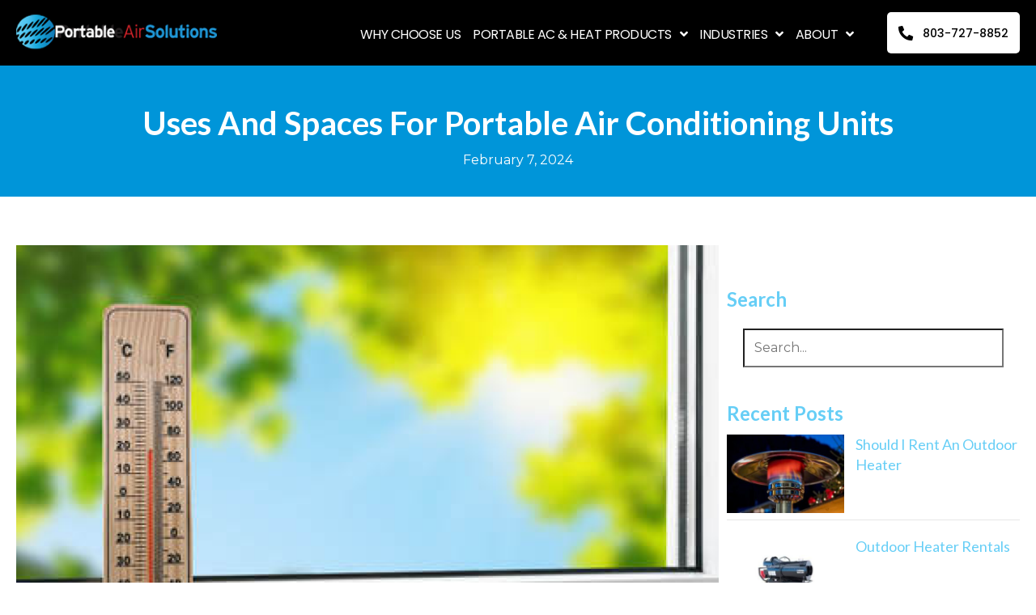

--- FILE ---
content_type: text/html; charset=UTF-8
request_url: https://portableairsolutions.com/uses-and-spaces-for-portable-air-conditioning-units/
body_size: 22483
content:
<!doctype html>
<html lang="en-US">
<head>
	<meta charset="UTF-8">
	<meta name="viewport" content="width=device-width, initial-scale=1">
	<link rel="profile" href="http://gmpg.org/xfn/11">

    <meta name='robots' content='index, follow, max-image-preview:large, max-snippet:-1, max-video-preview:-1' />

	<!-- This site is optimized with the Yoast SEO plugin v26.5 - https://yoast.com/wordpress/plugins/seo/ -->
	<title>Uses And Spaces For Portable Air Conditioning Units - Portable Air Solutions</title>
	<link rel="canonical" href="https://portableairsolutions.com/uses-and-spaces-for-portable-air-conditioning-units/" />
	<meta property="og:locale" content="en_US" />
	<meta property="og:type" content="article" />
	<meta property="og:title" content="Uses And Spaces For Portable Air Conditioning Units - Portable Air Solutions" />
	<meta property="og:description" content="How Portable Air Conditioners Can Benefit You&nbsp; What are the reasons for using a portable air conditioner? Where would a portable air conditioner be used? Believe it or not, there are abundant uses for portable air conditioners and almost as many choices in styles of these units. Choosing a portable air conditioning unit can be [&hellip;]" />
	<meta property="og:url" content="https://portableairsolutions.com/uses-and-spaces-for-portable-air-conditioning-units/" />
	<meta property="og:site_name" content="Portable Air Solutions" />
	<meta property="article:published_time" content="2024-02-07T11:53:47+00:00" />
	<meta property="article:modified_time" content="2024-02-13T11:35:59+00:00" />
	<meta property="og:image" content="https://portableairsolutions.com/wp-content/uploads/2024/02/Uses-And-Spaces-For-Portable-Air-Conditioning-Units.png" />
	<meta property="og:image:width" content="1200" />
	<meta property="og:image:height" content="800" />
	<meta property="og:image:type" content="image/png" />
	<meta name="author" content="sneha" />
	<meta name="twitter:card" content="summary_large_image" />
	<meta name="twitter:label1" content="Written by" />
	<meta name="twitter:data1" content="sneha" />
	<meta name="twitter:label2" content="Est. reading time" />
	<meta name="twitter:data2" content="4 minutes" />
	<script type="application/ld+json" class="yoast-schema-graph">{"@context":"https://schema.org","@graph":[{"@type":"Article","@id":"https://portableairsolutions.com/uses-and-spaces-for-portable-air-conditioning-units/#article","isPartOf":{"@id":"https://portableairsolutions.com/uses-and-spaces-for-portable-air-conditioning-units/"},"author":{"name":"sneha","@id":"https://portableairsolutions.com/#/schema/person/e1a31c4368a2479ed017e1cac2cfe90f"},"headline":"Uses And Spaces For Portable Air Conditioning Units","datePublished":"2024-02-07T11:53:47+00:00","dateModified":"2024-02-13T11:35:59+00:00","mainEntityOfPage":{"@id":"https://portableairsolutions.com/uses-and-spaces-for-portable-air-conditioning-units/"},"wordCount":834,"commentCount":13,"publisher":{"@id":"https://portableairsolutions.com/#organization"},"image":{"@id":"https://portableairsolutions.com/uses-and-spaces-for-portable-air-conditioning-units/#primaryimage"},"thumbnailUrl":"https://portableairsolutions.com/wp-content/uploads/2024/02/Uses-And-Spaces-For-Portable-Air-Conditioning-Units.png","inLanguage":"en-US","potentialAction":[{"@type":"CommentAction","name":"Comment","target":["https://portableairsolutions.com/uses-and-spaces-for-portable-air-conditioning-units/#respond"]}]},{"@type":"WebPage","@id":"https://portableairsolutions.com/uses-and-spaces-for-portable-air-conditioning-units/","url":"https://portableairsolutions.com/uses-and-spaces-for-portable-air-conditioning-units/","name":"Uses And Spaces For Portable Air Conditioning Units - Portable Air Solutions","isPartOf":{"@id":"https://portableairsolutions.com/#website"},"primaryImageOfPage":{"@id":"https://portableairsolutions.com/uses-and-spaces-for-portable-air-conditioning-units/#primaryimage"},"image":{"@id":"https://portableairsolutions.com/uses-and-spaces-for-portable-air-conditioning-units/#primaryimage"},"thumbnailUrl":"https://portableairsolutions.com/wp-content/uploads/2024/02/Uses-And-Spaces-For-Portable-Air-Conditioning-Units.png","datePublished":"2024-02-07T11:53:47+00:00","dateModified":"2024-02-13T11:35:59+00:00","breadcrumb":{"@id":"https://portableairsolutions.com/uses-and-spaces-for-portable-air-conditioning-units/#breadcrumb"},"inLanguage":"en-US","potentialAction":[{"@type":"ReadAction","target":["https://portableairsolutions.com/uses-and-spaces-for-portable-air-conditioning-units/"]}]},{"@type":"ImageObject","inLanguage":"en-US","@id":"https://portableairsolutions.com/uses-and-spaces-for-portable-air-conditioning-units/#primaryimage","url":"https://portableairsolutions.com/wp-content/uploads/2024/02/Uses-And-Spaces-For-Portable-Air-Conditioning-Units.png","contentUrl":"https://portableairsolutions.com/wp-content/uploads/2024/02/Uses-And-Spaces-For-Portable-Air-Conditioning-Units.png","width":1200,"height":800,"caption":"Uses And Spaces For Portable Air Conditioning Units"},{"@type":"BreadcrumbList","@id":"https://portableairsolutions.com/uses-and-spaces-for-portable-air-conditioning-units/#breadcrumb","itemListElement":[{"@type":"ListItem","position":1,"name":"Home","item":"https://portableairsolutions.com/"},{"@type":"ListItem","position":2,"name":"Uses And Spaces For Portable Air Conditioning Units"}]},{"@type":"WebSite","@id":"https://portableairsolutions.com/#website","url":"https://portableairsolutions.com/","name":"Portable Air Solutions","description":"","publisher":{"@id":"https://portableairsolutions.com/#organization"},"potentialAction":[{"@type":"SearchAction","target":{"@type":"EntryPoint","urlTemplate":"https://portableairsolutions.com/?s={search_term_string}"},"query-input":{"@type":"PropertyValueSpecification","valueRequired":true,"valueName":"search_term_string"}}],"inLanguage":"en-US"},{"@type":"Organization","@id":"https://portableairsolutions.com/#organization","name":"Portable Air Solutions","url":"https://portableairsolutions.com/","logo":{"@type":"ImageObject","inLanguage":"en-US","@id":"https://portableairsolutions.com/#/schema/logo/image/","url":"https://portableairsolutions.com/wp-content/uploads/2024/02/Logo.png","contentUrl":"https://portableairsolutions.com/wp-content/uploads/2024/02/Logo.png","width":301,"height":53,"caption":"Portable Air Solutions"},"image":{"@id":"https://portableairsolutions.com/#/schema/logo/image/"}},{"@type":"Person","@id":"https://portableairsolutions.com/#/schema/person/e1a31c4368a2479ed017e1cac2cfe90f","name":"sneha","image":{"@type":"ImageObject","inLanguage":"en-US","@id":"https://portableairsolutions.com/#/schema/person/image/","url":"https://secure.gravatar.com/avatar/ade5dddb264ebaf0b8ae526b2ef41668249b8d0de7ffe64f12d85f9a7ff26cef?s=96&d=mm&r=g","contentUrl":"https://secure.gravatar.com/avatar/ade5dddb264ebaf0b8ae526b2ef41668249b8d0de7ffe64f12d85f9a7ff26cef?s=96&d=mm&r=g","caption":"sneha"},"url":"https://portableairsolutions.com/author/sneha/"}]}</script>
	<!-- / Yoast SEO plugin. -->


<link rel='dns-prefetch' href='//fonts.googleapis.com' />
<link href='https://fonts.gstatic.com' crossorigin rel='preconnect' />
<link rel="alternate" type="application/rss+xml" title="Portable Air Solutions &raquo; Feed" href="https://portableairsolutions.com/feed/" />
<link rel="alternate" type="application/rss+xml" title="Portable Air Solutions &raquo; Comments Feed" href="https://portableairsolutions.com/comments/feed/" />
<link rel="alternate" type="application/rss+xml" title="Portable Air Solutions &raquo; Uses And Spaces For Portable Air Conditioning Units Comments Feed" href="https://portableairsolutions.com/uses-and-spaces-for-portable-air-conditioning-units/feed/" />
<link rel="alternate" title="oEmbed (JSON)" type="application/json+oembed" href="https://portableairsolutions.com/wp-json/oembed/1.0/embed?url=https%3A%2F%2Fportableairsolutions.com%2Fuses-and-spaces-for-portable-air-conditioning-units%2F" />
<link rel="alternate" title="oEmbed (XML)" type="text/xml+oembed" href="https://portableairsolutions.com/wp-json/oembed/1.0/embed?url=https%3A%2F%2Fportableairsolutions.com%2Fuses-and-spaces-for-portable-air-conditioning-units%2F&#038;format=xml" />
<link rel="preload" href="https://portableairsolutions.com/wp-content/plugins/bb-plugin/fonts/fontawesome/5.15.4/webfonts/fa-solid-900.woff2" as="font" type="font/woff2" crossorigin="anonymous">
<link rel="preload" href="https://portableairsolutions.com/wp-content/plugins/bb-plugin/fonts/fontawesome/5.15.4/webfonts/fa-regular-400.woff2" as="font" type="font/woff2" crossorigin="anonymous">
<style id='wp-img-auto-sizes-contain-inline-css' type='text/css'>
img:is([sizes=auto i],[sizes^="auto," i]){contain-intrinsic-size:3000px 1500px}
/*# sourceURL=wp-img-auto-sizes-contain-inline-css */
</style>
<style id='wp-emoji-styles-inline-css' type='text/css'>

	img.wp-smiley, img.emoji {
		display: inline !important;
		border: none !important;
		box-shadow: none !important;
		height: 1em !important;
		width: 1em !important;
		margin: 0 0.07em !important;
		vertical-align: -0.1em !important;
		background: none !important;
		padding: 0 !important;
	}
/*# sourceURL=wp-emoji-styles-inline-css */
</style>
<style id='wp-block-library-inline-css' type='text/css'>
:root{--wp-block-synced-color:#7a00df;--wp-block-synced-color--rgb:122,0,223;--wp-bound-block-color:var(--wp-block-synced-color);--wp-editor-canvas-background:#ddd;--wp-admin-theme-color:#007cba;--wp-admin-theme-color--rgb:0,124,186;--wp-admin-theme-color-darker-10:#006ba1;--wp-admin-theme-color-darker-10--rgb:0,107,160.5;--wp-admin-theme-color-darker-20:#005a87;--wp-admin-theme-color-darker-20--rgb:0,90,135;--wp-admin-border-width-focus:2px}@media (min-resolution:192dpi){:root{--wp-admin-border-width-focus:1.5px}}.wp-element-button{cursor:pointer}:root .has-very-light-gray-background-color{background-color:#eee}:root .has-very-dark-gray-background-color{background-color:#313131}:root .has-very-light-gray-color{color:#eee}:root .has-very-dark-gray-color{color:#313131}:root .has-vivid-green-cyan-to-vivid-cyan-blue-gradient-background{background:linear-gradient(135deg,#00d084,#0693e3)}:root .has-purple-crush-gradient-background{background:linear-gradient(135deg,#34e2e4,#4721fb 50%,#ab1dfe)}:root .has-hazy-dawn-gradient-background{background:linear-gradient(135deg,#faaca8,#dad0ec)}:root .has-subdued-olive-gradient-background{background:linear-gradient(135deg,#fafae1,#67a671)}:root .has-atomic-cream-gradient-background{background:linear-gradient(135deg,#fdd79a,#004a59)}:root .has-nightshade-gradient-background{background:linear-gradient(135deg,#330968,#31cdcf)}:root .has-midnight-gradient-background{background:linear-gradient(135deg,#020381,#2874fc)}:root{--wp--preset--font-size--normal:16px;--wp--preset--font-size--huge:42px}.has-regular-font-size{font-size:1em}.has-larger-font-size{font-size:2.625em}.has-normal-font-size{font-size:var(--wp--preset--font-size--normal)}.has-huge-font-size{font-size:var(--wp--preset--font-size--huge)}.has-text-align-center{text-align:center}.has-text-align-left{text-align:left}.has-text-align-right{text-align:right}.has-fit-text{white-space:nowrap!important}#end-resizable-editor-section{display:none}.aligncenter{clear:both}.items-justified-left{justify-content:flex-start}.items-justified-center{justify-content:center}.items-justified-right{justify-content:flex-end}.items-justified-space-between{justify-content:space-between}.screen-reader-text{border:0;clip-path:inset(50%);height:1px;margin:-1px;overflow:hidden;padding:0;position:absolute;width:1px;word-wrap:normal!important}.screen-reader-text:focus{background-color:#ddd;clip-path:none;color:#444;display:block;font-size:1em;height:auto;left:5px;line-height:normal;padding:15px 23px 14px;text-decoration:none;top:5px;width:auto;z-index:100000}html :where(.has-border-color){border-style:solid}html :where([style*=border-top-color]){border-top-style:solid}html :where([style*=border-right-color]){border-right-style:solid}html :where([style*=border-bottom-color]){border-bottom-style:solid}html :where([style*=border-left-color]){border-left-style:solid}html :where([style*=border-width]){border-style:solid}html :where([style*=border-top-width]){border-top-style:solid}html :where([style*=border-right-width]){border-right-style:solid}html :where([style*=border-bottom-width]){border-bottom-style:solid}html :where([style*=border-left-width]){border-left-style:solid}html :where(img[class*=wp-image-]){height:auto;max-width:100%}:where(figure){margin:0 0 1em}html :where(.is-position-sticky){--wp-admin--admin-bar--position-offset:var(--wp-admin--admin-bar--height,0px)}@media screen and (max-width:600px){html :where(.is-position-sticky){--wp-admin--admin-bar--position-offset:0px}}

/*# sourceURL=wp-block-library-inline-css */
</style><style id='wp-block-list-inline-css' type='text/css'>
ol,ul{box-sizing:border-box}:root :where(.wp-block-list.has-background){padding:1.25em 2.375em}
/*# sourceURL=https://portableairsolutions.com/wp-includes/blocks/list/style.min.css */
</style>
<style id='global-styles-inline-css' type='text/css'>
:root{--wp--preset--aspect-ratio--square: 1;--wp--preset--aspect-ratio--4-3: 4/3;--wp--preset--aspect-ratio--3-4: 3/4;--wp--preset--aspect-ratio--3-2: 3/2;--wp--preset--aspect-ratio--2-3: 2/3;--wp--preset--aspect-ratio--16-9: 16/9;--wp--preset--aspect-ratio--9-16: 9/16;--wp--preset--color--black: #000000;--wp--preset--color--cyan-bluish-gray: #abb8c3;--wp--preset--color--white: #ffffff;--wp--preset--color--pale-pink: #f78da7;--wp--preset--color--vivid-red: #cf2e2e;--wp--preset--color--luminous-vivid-orange: #ff6900;--wp--preset--color--luminous-vivid-amber: #fcb900;--wp--preset--color--light-green-cyan: #7bdcb5;--wp--preset--color--vivid-green-cyan: #00d084;--wp--preset--color--pale-cyan-blue: #8ed1fc;--wp--preset--color--vivid-cyan-blue: #0693e3;--wp--preset--color--vivid-purple: #9b51e0;--wp--preset--color--strong-blue: #0073aa;--wp--preset--color--lighter-blue: #229fd8;--wp--preset--color--very-light-gray: #eee;--wp--preset--color--very-dark-gray: #444;--wp--preset--gradient--vivid-cyan-blue-to-vivid-purple: linear-gradient(135deg,rgb(6,147,227) 0%,rgb(155,81,224) 100%);--wp--preset--gradient--light-green-cyan-to-vivid-green-cyan: linear-gradient(135deg,rgb(122,220,180) 0%,rgb(0,208,130) 100%);--wp--preset--gradient--luminous-vivid-amber-to-luminous-vivid-orange: linear-gradient(135deg,rgb(252,185,0) 0%,rgb(255,105,0) 100%);--wp--preset--gradient--luminous-vivid-orange-to-vivid-red: linear-gradient(135deg,rgb(255,105,0) 0%,rgb(207,46,46) 100%);--wp--preset--gradient--very-light-gray-to-cyan-bluish-gray: linear-gradient(135deg,rgb(238,238,238) 0%,rgb(169,184,195) 100%);--wp--preset--gradient--cool-to-warm-spectrum: linear-gradient(135deg,rgb(74,234,220) 0%,rgb(151,120,209) 20%,rgb(207,42,186) 40%,rgb(238,44,130) 60%,rgb(251,105,98) 80%,rgb(254,248,76) 100%);--wp--preset--gradient--blush-light-purple: linear-gradient(135deg,rgb(255,206,236) 0%,rgb(152,150,240) 100%);--wp--preset--gradient--blush-bordeaux: linear-gradient(135deg,rgb(254,205,165) 0%,rgb(254,45,45) 50%,rgb(107,0,62) 100%);--wp--preset--gradient--luminous-dusk: linear-gradient(135deg,rgb(255,203,112) 0%,rgb(199,81,192) 50%,rgb(65,88,208) 100%);--wp--preset--gradient--pale-ocean: linear-gradient(135deg,rgb(255,245,203) 0%,rgb(182,227,212) 50%,rgb(51,167,181) 100%);--wp--preset--gradient--electric-grass: linear-gradient(135deg,rgb(202,248,128) 0%,rgb(113,206,126) 100%);--wp--preset--gradient--midnight: linear-gradient(135deg,rgb(2,3,129) 0%,rgb(40,116,252) 100%);--wp--preset--font-size--small: 13px;--wp--preset--font-size--medium: 20px;--wp--preset--font-size--large: 36px;--wp--preset--font-size--x-large: 42px;--wp--preset--spacing--20: 0.44rem;--wp--preset--spacing--30: 0.67rem;--wp--preset--spacing--40: 1rem;--wp--preset--spacing--50: 1.5rem;--wp--preset--spacing--60: 2.25rem;--wp--preset--spacing--70: 3.38rem;--wp--preset--spacing--80: 5.06rem;--wp--preset--shadow--natural: 6px 6px 9px rgba(0, 0, 0, 0.2);--wp--preset--shadow--deep: 12px 12px 50px rgba(0, 0, 0, 0.4);--wp--preset--shadow--sharp: 6px 6px 0px rgba(0, 0, 0, 0.2);--wp--preset--shadow--outlined: 6px 6px 0px -3px rgb(255, 255, 255), 6px 6px rgb(0, 0, 0);--wp--preset--shadow--crisp: 6px 6px 0px rgb(0, 0, 0);}:where(.is-layout-flex){gap: 0.5em;}:where(.is-layout-grid){gap: 0.5em;}body .is-layout-flex{display: flex;}.is-layout-flex{flex-wrap: wrap;align-items: center;}.is-layout-flex > :is(*, div){margin: 0;}body .is-layout-grid{display: grid;}.is-layout-grid > :is(*, div){margin: 0;}:where(.wp-block-columns.is-layout-flex){gap: 2em;}:where(.wp-block-columns.is-layout-grid){gap: 2em;}:where(.wp-block-post-template.is-layout-flex){gap: 1.25em;}:where(.wp-block-post-template.is-layout-grid){gap: 1.25em;}.has-black-color{color: var(--wp--preset--color--black) !important;}.has-cyan-bluish-gray-color{color: var(--wp--preset--color--cyan-bluish-gray) !important;}.has-white-color{color: var(--wp--preset--color--white) !important;}.has-pale-pink-color{color: var(--wp--preset--color--pale-pink) !important;}.has-vivid-red-color{color: var(--wp--preset--color--vivid-red) !important;}.has-luminous-vivid-orange-color{color: var(--wp--preset--color--luminous-vivid-orange) !important;}.has-luminous-vivid-amber-color{color: var(--wp--preset--color--luminous-vivid-amber) !important;}.has-light-green-cyan-color{color: var(--wp--preset--color--light-green-cyan) !important;}.has-vivid-green-cyan-color{color: var(--wp--preset--color--vivid-green-cyan) !important;}.has-pale-cyan-blue-color{color: var(--wp--preset--color--pale-cyan-blue) !important;}.has-vivid-cyan-blue-color{color: var(--wp--preset--color--vivid-cyan-blue) !important;}.has-vivid-purple-color{color: var(--wp--preset--color--vivid-purple) !important;}.has-black-background-color{background-color: var(--wp--preset--color--black) !important;}.has-cyan-bluish-gray-background-color{background-color: var(--wp--preset--color--cyan-bluish-gray) !important;}.has-white-background-color{background-color: var(--wp--preset--color--white) !important;}.has-pale-pink-background-color{background-color: var(--wp--preset--color--pale-pink) !important;}.has-vivid-red-background-color{background-color: var(--wp--preset--color--vivid-red) !important;}.has-luminous-vivid-orange-background-color{background-color: var(--wp--preset--color--luminous-vivid-orange) !important;}.has-luminous-vivid-amber-background-color{background-color: var(--wp--preset--color--luminous-vivid-amber) !important;}.has-light-green-cyan-background-color{background-color: var(--wp--preset--color--light-green-cyan) !important;}.has-vivid-green-cyan-background-color{background-color: var(--wp--preset--color--vivid-green-cyan) !important;}.has-pale-cyan-blue-background-color{background-color: var(--wp--preset--color--pale-cyan-blue) !important;}.has-vivid-cyan-blue-background-color{background-color: var(--wp--preset--color--vivid-cyan-blue) !important;}.has-vivid-purple-background-color{background-color: var(--wp--preset--color--vivid-purple) !important;}.has-black-border-color{border-color: var(--wp--preset--color--black) !important;}.has-cyan-bluish-gray-border-color{border-color: var(--wp--preset--color--cyan-bluish-gray) !important;}.has-white-border-color{border-color: var(--wp--preset--color--white) !important;}.has-pale-pink-border-color{border-color: var(--wp--preset--color--pale-pink) !important;}.has-vivid-red-border-color{border-color: var(--wp--preset--color--vivid-red) !important;}.has-luminous-vivid-orange-border-color{border-color: var(--wp--preset--color--luminous-vivid-orange) !important;}.has-luminous-vivid-amber-border-color{border-color: var(--wp--preset--color--luminous-vivid-amber) !important;}.has-light-green-cyan-border-color{border-color: var(--wp--preset--color--light-green-cyan) !important;}.has-vivid-green-cyan-border-color{border-color: var(--wp--preset--color--vivid-green-cyan) !important;}.has-pale-cyan-blue-border-color{border-color: var(--wp--preset--color--pale-cyan-blue) !important;}.has-vivid-cyan-blue-border-color{border-color: var(--wp--preset--color--vivid-cyan-blue) !important;}.has-vivid-purple-border-color{border-color: var(--wp--preset--color--vivid-purple) !important;}.has-vivid-cyan-blue-to-vivid-purple-gradient-background{background: var(--wp--preset--gradient--vivid-cyan-blue-to-vivid-purple) !important;}.has-light-green-cyan-to-vivid-green-cyan-gradient-background{background: var(--wp--preset--gradient--light-green-cyan-to-vivid-green-cyan) !important;}.has-luminous-vivid-amber-to-luminous-vivid-orange-gradient-background{background: var(--wp--preset--gradient--luminous-vivid-amber-to-luminous-vivid-orange) !important;}.has-luminous-vivid-orange-to-vivid-red-gradient-background{background: var(--wp--preset--gradient--luminous-vivid-orange-to-vivid-red) !important;}.has-very-light-gray-to-cyan-bluish-gray-gradient-background{background: var(--wp--preset--gradient--very-light-gray-to-cyan-bluish-gray) !important;}.has-cool-to-warm-spectrum-gradient-background{background: var(--wp--preset--gradient--cool-to-warm-spectrum) !important;}.has-blush-light-purple-gradient-background{background: var(--wp--preset--gradient--blush-light-purple) !important;}.has-blush-bordeaux-gradient-background{background: var(--wp--preset--gradient--blush-bordeaux) !important;}.has-luminous-dusk-gradient-background{background: var(--wp--preset--gradient--luminous-dusk) !important;}.has-pale-ocean-gradient-background{background: var(--wp--preset--gradient--pale-ocean) !important;}.has-electric-grass-gradient-background{background: var(--wp--preset--gradient--electric-grass) !important;}.has-midnight-gradient-background{background: var(--wp--preset--gradient--midnight) !important;}.has-small-font-size{font-size: var(--wp--preset--font-size--small) !important;}.has-medium-font-size{font-size: var(--wp--preset--font-size--medium) !important;}.has-large-font-size{font-size: var(--wp--preset--font-size--large) !important;}.has-x-large-font-size{font-size: var(--wp--preset--font-size--x-large) !important;}
/*# sourceURL=global-styles-inline-css */
</style>

<style id='classic-theme-styles-inline-css' type='text/css'>
/*! This file is auto-generated */
.wp-block-button__link{color:#fff;background-color:#32373c;border-radius:9999px;box-shadow:none;text-decoration:none;padding:calc(.667em + 2px) calc(1.333em + 2px);font-size:1.125em}.wp-block-file__button{background:#32373c;color:#fff;text-decoration:none}
/*# sourceURL=/wp-includes/css/classic-themes.min.css */
</style>
<link rel='stylesheet' id='contact-form-7-css' href='https://portableairsolutions.com/wp-content/plugins/contact-form-7/includes/css/styles.css?ver=6.1.4' type='text/css' media='all' />
<link rel='stylesheet' id='woocommerce-layout-css' href='https://portableairsolutions.com/wp-content/plugins/woocommerce/assets/css/woocommerce-layout.css?ver=10.3.7' type='text/css' media='all' />
<link rel='stylesheet' id='woocommerce-smallscreen-css' href='https://portableairsolutions.com/wp-content/plugins/woocommerce/assets/css/woocommerce-smallscreen.css?ver=10.3.7' type='text/css' media='only screen and (max-width: 768px)' />
<link rel='stylesheet' id='woocommerce-general-css' href='https://portableairsolutions.com/wp-content/plugins/woocommerce/assets/css/woocommerce.css?ver=10.3.7' type='text/css' media='all' />
<style id='woocommerce-inline-inline-css' type='text/css'>
.woocommerce form .form-row .required { visibility: visible; }
/*# sourceURL=woocommerce-inline-inline-css */
</style>
<link rel='stylesheet' id='font-awesome-5-css' href='https://portableairsolutions.com/wp-content/plugins/bb-plugin/fonts/fontawesome/5.15.4/css/all.min.css?ver=2.9.4.1' type='text/css' media='all' />
<link rel='stylesheet' id='fl-builder-layout-bundle-34507efb2ce6d721fde0c5348662d08d-css' href='https://portableairsolutions.com/wp-content/uploads/bb-plugin/cache/34507efb2ce6d721fde0c5348662d08d-layout-bundle.css?ver=2.9.4.1-1.5.2.1' type='text/css' media='all' />
<link rel='stylesheet' id='brands-styles-css' href='https://portableairsolutions.com/wp-content/plugins/woocommerce/assets/css/brands.css?ver=10.3.7' type='text/css' media='all' />
<link rel='stylesheet' id='gwdleanbase-style-css' href='https://portableairsolutions.com/wp-content/themes/gwd-lean-child/style.css?ver=6.9' type='text/css' media='all' />
<link rel='stylesheet' id='gwdleanblocks-style-css' href='https://portableairsolutions.com/wp-content/themes/gwd-lean/css/main.css?ver=6.9' type='text/css' media='all' />
<link rel='stylesheet' id='wpdreams-asl-basic-css' href='https://portableairsolutions.com/wp-content/plugins/ajax-search-lite/css/style.basic.css?ver=4.13.4' type='text/css' media='all' />
<style id='wpdreams-asl-basic-inline-css' type='text/css'>

					div[id*='ajaxsearchlitesettings'].searchsettings .asl_option_inner label {
						font-size: 0px !important;
						color: rgba(0, 0, 0, 0);
					}
					div[id*='ajaxsearchlitesettings'].searchsettings .asl_option_inner label:after {
						font-size: 11px !important;
						position: absolute;
						top: 0;
						left: 0;
						z-index: 1;
					}
					.asl_w_container {
						width: 100%;
						margin: 10px 0px 10px 0px;
						min-width: 200px;
					}
					div[id*='ajaxsearchlite'].asl_m {
						width: 100%;
					}
					div[id*='ajaxsearchliteres'].wpdreams_asl_results div.resdrg span.highlighted {
						font-weight: bold;
						color: rgb(184, 9, 16);
						background-color: rgb(241, 241, 241);
					}
					div[id*='ajaxsearchliteres'].wpdreams_asl_results .results img.asl_image {
						width: 70px;
						height: 70px;
						object-fit: cover;
					}
					div[id*='ajaxsearchlite'].asl_r .results {
						max-height: none;
					}
					div[id*='ajaxsearchlite'].asl_r {
						position: absolute;
					}
				
							.asl_w, .asl_w * {font-family:&quot;Lato&quot;,&quot;sans-serif&quot; !important;}
							.asl_m input[type=search]::placeholder{font-family:&quot;Lato&quot;,&quot;sans-serif&quot; !important;}
							.asl_m input[type=search]::-webkit-input-placeholder{font-family:&quot;Lato&quot;,&quot;sans-serif&quot; !important;}
							.asl_m input[type=search]::-moz-placeholder{font-family:&quot;Lato&quot;,&quot;sans-serif&quot; !important;}
							.asl_m input[type=search]:-ms-input-placeholder{font-family:&quot;Lato&quot;,&quot;sans-serif&quot; !important;}
						
						.asl_m, .asl_m .probox {
							background-color: rgba(255, 255, 255, 1) !important;
							background-image: none !important;
							-webkit-background-image: none !important;
							-ms-background-image: none !important;
						}
					
						.asl_m .probox svg {
							fill: rgba(102, 206, 246, 1) !important;
						}
						.asl_m .probox .innericon {
							background-color: rgba(255, 255, 255, 1) !important;
							background-image: none !important;
							-webkit-background-image: none !important;
							-ms-background-image: none !important;
						}
					
						div.asl_m.asl_w {
							border:1px solid rgb(204, 204, 204) !important;border-radius:0px 0px 0px 0px !important;
							box-shadow: none !important;
						}
						div.asl_m.asl_w .probox {border: none !important;}
					
						div.asl_r.asl_w {
							border:1px none rgb(204, 204, 204) !important;border-radius:0px 0px 0px 0px !important;
							box-shadow: none !important;
						}
					
						.asl_s.asl_w {
							background-color: rgba(255, 255, 255, 1) !important;
							background-image: none !important;
							-webkit-background-image: none !important;
							-ms-background-image: none !important;
						}
					
						div.asl_s.asl_w {
							border:1px solid rgb(204, 204, 204) !important;border-radius:0px 0px 0px 0px !important;
							box-shadow: none !important;
						}
					
						div.asl_r.asl_w.vertical .results .item::after {
							display: block;
							position: absolute;
							bottom: 0;
							content: '';
							height: 1px;
							width: 100%;
							background: #D8D8D8;
						}
						div.asl_r.asl_w.vertical .results .item.asl_last_item::after {
							display: none;
						}
					 #ajaxsearchlite1 .probox, div.asl_w .probox {
  padding: 8px 0  !important;
  font-size: 16px !important;
}
/*# sourceURL=wpdreams-asl-basic-inline-css */
</style>
<link rel='stylesheet' id='wpdreams-asl-instance-css' href='https://portableairsolutions.com/wp-content/plugins/ajax-search-lite/css/style-underline.css?ver=4.13.4' type='text/css' media='all' />
<link rel='stylesheet' id='wp-block-heading-css' href='https://portableairsolutions.com/wp-includes/blocks/heading/style.min.css?ver=6.9' type='text/css' media='all' />
<link rel='stylesheet' id='wp-block-paragraph-css' href='https://portableairsolutions.com/wp-includes/blocks/paragraph/style.min.css?ver=6.9' type='text/css' media='all' />
<link rel='stylesheet' id='fl-builder-google-fonts-a6334b721fd0e17b417ee8778c1d626c-css' href='//fonts.googleapis.com/css?family=Lato%3A700%2C400%7CMontserrat%3A600%2C400%7CRubik%3A400%7CPoppins%3A600%2C700%2C500%2C400%7CRaleway%3A500%2C700&#038;display=swap&#038;ver=6.9' type='text/css' media='all' />
<script type="text/javascript" src="https://portableairsolutions.com/wp-includes/js/jquery/jquery.min.js?ver=3.7.1" id="jquery-core-js"></script>
<script type="text/javascript" src="https://portableairsolutions.com/wp-includes/js/jquery/jquery-migrate.min.js?ver=3.4.1" id="jquery-migrate-js"></script>
<script type="text/javascript" src="https://portableairsolutions.com/wp-content/plugins/woocommerce/assets/js/jquery-blockui/jquery.blockUI.min.js?ver=2.7.0-wc.10.3.7" id="wc-jquery-blockui-js" defer="defer" data-wp-strategy="defer"></script>
<script type="text/javascript" id="wc-add-to-cart-js-extra">
/* <![CDATA[ */
var wc_add_to_cart_params = {"ajax_url":"/wp-admin/admin-ajax.php","wc_ajax_url":"/?wc-ajax=%%endpoint%%","i18n_view_cart":"View cart","cart_url":"https://portableairsolutions.com/cart/","is_cart":"","cart_redirect_after_add":"no"};
//# sourceURL=wc-add-to-cart-js-extra
/* ]]> */
</script>
<script type="text/javascript" src="https://portableairsolutions.com/wp-content/plugins/woocommerce/assets/js/frontend/add-to-cart.min.js?ver=10.3.7" id="wc-add-to-cart-js" defer="defer" data-wp-strategy="defer"></script>
<script type="text/javascript" src="https://portableairsolutions.com/wp-content/plugins/woocommerce/assets/js/js-cookie/js.cookie.min.js?ver=2.1.4-wc.10.3.7" id="wc-js-cookie-js" defer="defer" data-wp-strategy="defer"></script>
<script type="text/javascript" id="woocommerce-js-extra">
/* <![CDATA[ */
var woocommerce_params = {"ajax_url":"/wp-admin/admin-ajax.php","wc_ajax_url":"/?wc-ajax=%%endpoint%%","i18n_password_show":"Show password","i18n_password_hide":"Hide password"};
//# sourceURL=woocommerce-js-extra
/* ]]> */
</script>
<script type="text/javascript" src="https://portableairsolutions.com/wp-content/plugins/woocommerce/assets/js/frontend/woocommerce.min.js?ver=10.3.7" id="woocommerce-js" defer="defer" data-wp-strategy="defer"></script>
<link rel="https://api.w.org/" href="https://portableairsolutions.com/wp-json/" /><link rel="alternate" title="JSON" type="application/json" href="https://portableairsolutions.com/wp-json/wp/v2/posts/376" /><link rel="EditURI" type="application/rsd+xml" title="RSD" href="https://portableairsolutions.com/xmlrpc.php?rsd" />
<meta name="generator" content="WordPress 6.9" />
<meta name="generator" content="WooCommerce 10.3.7" />
<link rel='shortlink' href='https://portableairsolutions.com/?p=376' />
<link rel="pingback" href="https://portableairsolutions.com/xmlrpc.php">	<noscript><style>.woocommerce-product-gallery{ opacity: 1 !important; }</style></noscript>
					<link rel="preconnect" href="https://fonts.gstatic.com" crossorigin />
				<link rel="preload" as="style" href="//fonts.googleapis.com/css?family=Open+Sans&display=swap" />
								<link rel="stylesheet" href="//fonts.googleapis.com/css?family=Open+Sans&display=swap" media="all" />
				<link rel="icon" href="https://portableairsolutions.com/wp-content/uploads/2024/02/Fav-Icon.png" sizes="32x32" />
<link rel="icon" href="https://portableairsolutions.com/wp-content/uploads/2024/02/Fav-Icon.png" sizes="192x192" />
<link rel="apple-touch-icon" href="https://portableairsolutions.com/wp-content/uploads/2024/02/Fav-Icon.png" />
<meta name="msapplication-TileImage" content="https://portableairsolutions.com/wp-content/uploads/2024/02/Fav-Icon.png" />
		<style type="text/css" id="wp-custom-css">
			#ajaxsearchlite1 .probox, div.asl_w .probox {
  padding: 8px 0  !important;
  font-size: 16px !important;
}

.grecaptcha-badge { 
    visibility: hidden;
}		</style>
		<link rel='stylesheet' id='wc-blocks-style-css' href='https://portableairsolutions.com/wp-content/plugins/woocommerce/assets/client/blocks/wc-blocks.css?ver=wc-10.3.7' type='text/css' media='all' />
</head>
<body class="wp-singular post-template-default single single-post postid-376 single-format-standard wp-embed-responsive wp-theme-gwd-lean wp-child-theme-gwd-lean-child theme-gwd-lean fl-builder-2-9-4-1 fl-themer-1-5-2-1 fl-no-js woocommerce-no-js fl-theme-builder-singular fl-theme-builder-singular-single-post fl-theme-builder-header fl-theme-builder-header-header fl-theme-builder-footer fl-theme-builder-footer-footer">

<div class="fl-page">
	<header class="fl-builder-content fl-builder-content-154991 fl-builder-global-templates-locked" data-post-id="154991" data-type="header" data-sticky="1" data-sticky-on="desktop-medium" data-sticky-breakpoint="medium" data-shrink="1" data-overlay="0" data-overlay-bg="transparent" data-shrink-image-height="50px" role="banner" itemscope="itemscope" itemtype="http://schema.org/WPHeader"><div class="fl-row fl-row-full-width fl-row-bg-color fl-node-bqy4ou2dgvmc fl-row-default-height fl-row-align-center" data-node="bqy4ou2dgvmc">
	<div class="fl-row-content-wrap">
								<div class="fl-row-content fl-row-full-width fl-node-content">
		
<div class="fl-col-group fl-node-gmxnr5q1fel3 fl-col-group-equal-height fl-col-group-align-center fl-col-group-custom-width" data-node="gmxnr5q1fel3">
			<div class="fl-col fl-node-8bficp7g0vhk fl-col-bg-color fl-col-small" data-node="8bficp7g0vhk">
	<div class="fl-col-content fl-node-content"><div class="fl-module fl-module-photo fl-node-vuthkperz46o" data-node="vuthkperz46o">
	<div class="fl-module-content fl-node-content">
		<div class="fl-photo fl-photo-align-left" itemscope itemtype="https://schema.org/ImageObject">
	<div class="fl-photo-content fl-photo-img-png">
				<a href="https://portableairsolutions.com" target="_self" itemprop="url">
				<img loading="lazy" decoding="async" class="fl-photo-img wp-image-154870 size-full" src="https://portableairsolutions.com/wp-content/uploads/2025/10/logo.png" alt="logo" itemprop="image" height="50" width="279" title="logo"  data-no-lazy="1" />
				</a>
					</div>
	</div>
	</div>
</div>
</div>
</div>
			<div class="fl-col fl-node-jk5dyl4x6bz7 fl-col-bg-color fl-col-small-custom-width" data-node="jk5dyl4x6bz7">
	<div class="fl-col-content fl-node-content"><div class="fl-module fl-module-uabb-advanced-menu fl-node-q3wg4d9s70fm" data-node="q3wg4d9s70fm">
	<div class="fl-module-content fl-node-content">
			<div class="uabb-creative-menu
	 uabb-creative-menu-accordion-collapse	uabb-menu-default">
		<div class="uabb-creative-menu-mobile-toggle-container"><div class="uabb-creative-menu-mobile-toggle hamburger" tabindex="0"><div class="uabb-svg-container"><svg title="uabb-menu-toggle" version="1.1" class="hamburger-menu" xmlns="https://www.w3.org/2000/svg" xmlns:xlink="https://www.w3.org/1999/xlink" viewBox="0 0 50 50">
<rect class="uabb-hamburger-menu-top" width="50" height="10"/>
<rect class="uabb-hamburger-menu-middle" y="20" width="50" height="10"/>
<rect class="uabb-hamburger-menu-bottom" y="40" width="50" height="10"/>
</svg>
</div></div></div>			<div class="uabb-clear"></div>
					<ul id="menu-main-menu" class="menu uabb-creative-menu-horizontal uabb-toggle-arrows"><li id="menu-item-25" class="menu-item menu-item-type-post_type menu-item-object-page uabb-creative-menu uabb-cm-style"><a href="https://portableairsolutions.com/why-choose-portable-air-solutions-old/"><span class="menu-item-text">Why Choose Us</span></a></li>
<li id="menu-item-24" class="menu-item menu-item-type-post_type menu-item-object-page menu-item-has-children uabb-has-submenu uabb-creative-menu uabb-cm-style" aria-haspopup="true"><div class="uabb-has-submenu-container"><a href="https://portableairsolutions.com/portable-ac-heat-products/"><span class="menu-item-text">Portable AC &#038; Heat Products<span class="uabb-menu-toggle"></span></span></a></div>
<ul class="sub-menu">
	<li id="menu-item-155352" class="menu-item menu-item-type-custom menu-item-object-custom uabb-creative-menu uabb-cm-style"><a href="https://portableairsolutions.com/product-category/portable-spot-coolers-and-ac/"><span class="menu-item-text">Portable Air Conditioning + Spot Coolers</span></a></li>
	<li id="menu-item-155353" class="menu-item menu-item-type-custom menu-item-object-custom uabb-creative-menu uabb-cm-style"><a href="https://portableairsolutions.com/product-category/portable-ac-heat-units/"><span class="menu-item-text">Portable AC &#038; Heat</span></a></li>
	<li id="menu-item-155354" class="menu-item menu-item-type-custom menu-item-object-custom uabb-creative-menu uabb-cm-style"><a href="https://portableairsolutions.com/product-category/fans-for-rent/"><span class="menu-item-text">Rental Fans</span></a></li>
	<li id="menu-item-155355" class="menu-item menu-item-type-custom menu-item-object-custom uabb-creative-menu uabb-cm-style"><a href="https://portableairsolutions.com/product-category/12-ton-ac-units/"><span class="menu-item-text">12 Ton AC Units</span></a></li>
	<li id="menu-item-155356" class="menu-item menu-item-type-custom menu-item-object-custom uabb-creative-menu uabb-cm-style"><a href="https://portableairsolutions.com/product-category/portable-heaters/"><span class="menu-item-text">Portable Heaters</span></a></li>
</ul>
</li>
<li id="menu-item-32" class="menu-item menu-item-type-post_type menu-item-object-page menu-item-has-children uabb-has-submenu uabb-creative-menu uabb-cm-style" aria-haspopup="true"><div class="uabb-has-submenu-container"><a href="https://portableairsolutions.com/industries-served/"><span class="menu-item-text">Industries<span class="uabb-menu-toggle"></span></span></a></div>
<ul class="sub-menu">
	<li id="menu-item-154445" class="menu-item menu-item-type-custom menu-item-object-custom uabb-creative-menu uabb-cm-style"><a><span class="menu-item-text">Banks &#038; Financial Offices</span></a></li>
	<li id="menu-item-154446" class="menu-item menu-item-type-custom menu-item-object-custom uabb-creative-menu uabb-cm-style"><a><span class="menu-item-text">Construction Sites</span></a></li>
	<li id="menu-item-154447" class="menu-item menu-item-type-custom menu-item-object-custom uabb-creative-menu uabb-cm-style"><a><span class="menu-item-text">Computer &#038; Equipment Rooms</span></a></li>
	<li id="menu-item-154448" class="menu-item menu-item-type-custom menu-item-object-custom uabb-creative-menu uabb-cm-style"><a><span class="menu-item-text">Disaster Relief &#038; Restoration</span></a></li>
	<li id="menu-item-154449" class="menu-item menu-item-type-custom menu-item-object-custom uabb-creative-menu uabb-cm-style"><a><span class="menu-item-text">Hospital &#038; Medical Offices</span></a></li>
	<li id="menu-item-154450" class="menu-item menu-item-type-custom menu-item-object-custom uabb-creative-menu uabb-cm-style"><a><span class="menu-item-text">HVAC Contractors</span></a></li>
	<li id="menu-item-154451" class="menu-item menu-item-type-custom menu-item-object-custom uabb-creative-menu uabb-cm-style"><a><span class="menu-item-text">Schools &#038; Universities</span></a></li>
	<li id="menu-item-154452" class="menu-item menu-item-type-custom menu-item-object-custom uabb-creative-menu uabb-cm-style"><a><span class="menu-item-text">Military &#038; GSA</span></a></li>
	<li id="menu-item-154453" class="menu-item menu-item-type-custom menu-item-object-custom uabb-creative-menu uabb-cm-style"><a><span class="menu-item-text">Property Management</span></a></li>
	<li id="menu-item-154454" class="menu-item menu-item-type-custom menu-item-object-custom uabb-creative-menu uabb-cm-style"><a><span class="menu-item-text">Restaurants</span></a></li>
	<li id="menu-item-154455" class="menu-item menu-item-type-custom menu-item-object-custom uabb-creative-menu uabb-cm-style"><a><span class="menu-item-text">Retail Stores</span></a></li>
	<li id="menu-item-154456" class="menu-item menu-item-type-custom menu-item-object-custom uabb-creative-menu uabb-cm-style"><a><span class="menu-item-text">Warehouses &#038; Manufacturing</span></a></li>
	<li id="menu-item-154443" class="menu-item menu-item-type-post_type menu-item-object-page uabb-creative-menu uabb-cm-style"><a href="https://portableairsolutions.com/event-air-conditioning-rental/"><span class="menu-item-text">Event Air Conditioning Rental</span></a></li>
	<li id="menu-item-154444" class="menu-item menu-item-type-post_type menu-item-object-page uabb-creative-menu uabb-cm-style"><a href="https://portableairsolutions.com/temporary-climate-control/"><span class="menu-item-text">Temporary or Emergency Needs</span></a></li>
	<li id="menu-item-154442" class="menu-item menu-item-type-post_type menu-item-object-page uabb-creative-menu uabb-cm-style"><a href="https://portableairsolutions.com/areas-served/"><span class="menu-item-text">Areas Served</span></a></li>
</ul>
</li>
<li id="menu-item-154319" class="menu-item menu-item-type-post_type menu-item-object-page menu-item-has-children uabb-has-submenu uabb-creative-menu uabb-cm-style" aria-haspopup="true"><div class="uabb-has-submenu-container"><a href="https://portableairsolutions.com/about/"><span class="menu-item-text">About​<span class="uabb-menu-toggle"></span></span></a></div>
<ul class="sub-menu">
	<li id="menu-item-154316" class="menu-item menu-item-type-post_type menu-item-object-page uabb-creative-menu uabb-cm-style"><a href="https://portableairsolutions.com/blog/"><span class="menu-item-text">Blog</span></a></li>
	<li id="menu-item-154648" class="menu-item menu-item-type-post_type menu-item-object-page uabb-creative-menu uabb-cm-style"><a href="https://portableairsolutions.com/spec-sheets/"><span class="menu-item-text">Spec Sheets</span></a></li>
	<li id="menu-item-154793" class="menu-item menu-item-type-post_type menu-item-object-page uabb-creative-menu uabb-cm-style"><a href="https://portableairsolutions.com/ideas-photos/"><span class="menu-item-text">Ideas/Photos</span></a></li>
	<li id="menu-item-155428" class="menu-item menu-item-type-post_type menu-item-object-page uabb-creative-menu uabb-cm-style"><a href="https://portableairsolutions.com/careers/"><span class="menu-item-text">Careers</span></a></li>
	<li id="menu-item-154317" class="menu-item menu-item-type-post_type menu-item-object-page uabb-creative-menu uabb-cm-style"><a href="https://portableairsolutions.com/contact/"><span class="menu-item-text">Contact</span></a></li>
</ul>
</li>
</ul>	</div>

	<div class="uabb-creative-menu-mobile-toggle-container"><div class="uabb-creative-menu-mobile-toggle hamburger" tabindex="0"><div class="uabb-svg-container"><svg title="uabb-menu-toggle" version="1.1" class="hamburger-menu" xmlns="https://www.w3.org/2000/svg" xmlns:xlink="https://www.w3.org/1999/xlink" viewBox="0 0 50 50">
<rect class="uabb-hamburger-menu-top" width="50" height="10"/>
<rect class="uabb-hamburger-menu-middle" y="20" width="50" height="10"/>
<rect class="uabb-hamburger-menu-bottom" y="40" width="50" height="10"/>
</svg>
</div></div></div>			<div class="uabb-creative-menu
			 uabb-creative-menu-accordion-collapse			full-screen">
				<div class="uabb-clear"></div>
				<div class="uabb-menu-overlay uabb-overlay-fade"> <div class="uabb-menu-close-btn"></div>						<ul id="menu-main-menu-1" class="menu uabb-creative-menu-horizontal uabb-toggle-arrows"><li id="menu-item-25" class="menu-item menu-item-type-post_type menu-item-object-page uabb-creative-menu uabb-cm-style"><a href="https://portableairsolutions.com/why-choose-portable-air-solutions-old/"><span class="menu-item-text">Why Choose Us</span></a></li>
<li id="menu-item-24" class="menu-item menu-item-type-post_type menu-item-object-page menu-item-has-children uabb-has-submenu uabb-creative-menu uabb-cm-style" aria-haspopup="true"><div class="uabb-has-submenu-container"><a href="https://portableairsolutions.com/portable-ac-heat-products/"><span class="menu-item-text">Portable AC &#038; Heat Products<span class="uabb-menu-toggle"></span></span></a></div>
<ul class="sub-menu">
	<li id="menu-item-155352" class="menu-item menu-item-type-custom menu-item-object-custom uabb-creative-menu uabb-cm-style"><a href="https://portableairsolutions.com/product-category/portable-spot-coolers-and-ac/"><span class="menu-item-text">Portable Air Conditioning + Spot Coolers</span></a></li>
	<li id="menu-item-155353" class="menu-item menu-item-type-custom menu-item-object-custom uabb-creative-menu uabb-cm-style"><a href="https://portableairsolutions.com/product-category/portable-ac-heat-units/"><span class="menu-item-text">Portable AC &#038; Heat</span></a></li>
	<li id="menu-item-155354" class="menu-item menu-item-type-custom menu-item-object-custom uabb-creative-menu uabb-cm-style"><a href="https://portableairsolutions.com/product-category/fans-for-rent/"><span class="menu-item-text">Rental Fans</span></a></li>
	<li id="menu-item-155355" class="menu-item menu-item-type-custom menu-item-object-custom uabb-creative-menu uabb-cm-style"><a href="https://portableairsolutions.com/product-category/12-ton-ac-units/"><span class="menu-item-text">12 Ton AC Units</span></a></li>
	<li id="menu-item-155356" class="menu-item menu-item-type-custom menu-item-object-custom uabb-creative-menu uabb-cm-style"><a href="https://portableairsolutions.com/product-category/portable-heaters/"><span class="menu-item-text">Portable Heaters</span></a></li>
</ul>
</li>
<li id="menu-item-32" class="menu-item menu-item-type-post_type menu-item-object-page menu-item-has-children uabb-has-submenu uabb-creative-menu uabb-cm-style" aria-haspopup="true"><div class="uabb-has-submenu-container"><a href="https://portableairsolutions.com/industries-served/"><span class="menu-item-text">Industries<span class="uabb-menu-toggle"></span></span></a></div>
<ul class="sub-menu">
	<li id="menu-item-154445" class="menu-item menu-item-type-custom menu-item-object-custom uabb-creative-menu uabb-cm-style"><a><span class="menu-item-text">Banks &#038; Financial Offices</span></a></li>
	<li id="menu-item-154446" class="menu-item menu-item-type-custom menu-item-object-custom uabb-creative-menu uabb-cm-style"><a><span class="menu-item-text">Construction Sites</span></a></li>
	<li id="menu-item-154447" class="menu-item menu-item-type-custom menu-item-object-custom uabb-creative-menu uabb-cm-style"><a><span class="menu-item-text">Computer &#038; Equipment Rooms</span></a></li>
	<li id="menu-item-154448" class="menu-item menu-item-type-custom menu-item-object-custom uabb-creative-menu uabb-cm-style"><a><span class="menu-item-text">Disaster Relief &#038; Restoration</span></a></li>
	<li id="menu-item-154449" class="menu-item menu-item-type-custom menu-item-object-custom uabb-creative-menu uabb-cm-style"><a><span class="menu-item-text">Hospital &#038; Medical Offices</span></a></li>
	<li id="menu-item-154450" class="menu-item menu-item-type-custom menu-item-object-custom uabb-creative-menu uabb-cm-style"><a><span class="menu-item-text">HVAC Contractors</span></a></li>
	<li id="menu-item-154451" class="menu-item menu-item-type-custom menu-item-object-custom uabb-creative-menu uabb-cm-style"><a><span class="menu-item-text">Schools &#038; Universities</span></a></li>
	<li id="menu-item-154452" class="menu-item menu-item-type-custom menu-item-object-custom uabb-creative-menu uabb-cm-style"><a><span class="menu-item-text">Military &#038; GSA</span></a></li>
	<li id="menu-item-154453" class="menu-item menu-item-type-custom menu-item-object-custom uabb-creative-menu uabb-cm-style"><a><span class="menu-item-text">Property Management</span></a></li>
	<li id="menu-item-154454" class="menu-item menu-item-type-custom menu-item-object-custom uabb-creative-menu uabb-cm-style"><a><span class="menu-item-text">Restaurants</span></a></li>
	<li id="menu-item-154455" class="menu-item menu-item-type-custom menu-item-object-custom uabb-creative-menu uabb-cm-style"><a><span class="menu-item-text">Retail Stores</span></a></li>
	<li id="menu-item-154456" class="menu-item menu-item-type-custom menu-item-object-custom uabb-creative-menu uabb-cm-style"><a><span class="menu-item-text">Warehouses &#038; Manufacturing</span></a></li>
	<li id="menu-item-154443" class="menu-item menu-item-type-post_type menu-item-object-page uabb-creative-menu uabb-cm-style"><a href="https://portableairsolutions.com/event-air-conditioning-rental/"><span class="menu-item-text">Event Air Conditioning Rental</span></a></li>
	<li id="menu-item-154444" class="menu-item menu-item-type-post_type menu-item-object-page uabb-creative-menu uabb-cm-style"><a href="https://portableairsolutions.com/temporary-climate-control/"><span class="menu-item-text">Temporary or Emergency Needs</span></a></li>
	<li id="menu-item-154442" class="menu-item menu-item-type-post_type menu-item-object-page uabb-creative-menu uabb-cm-style"><a href="https://portableairsolutions.com/areas-served/"><span class="menu-item-text">Areas Served</span></a></li>
</ul>
</li>
<li id="menu-item-154319" class="menu-item menu-item-type-post_type menu-item-object-page menu-item-has-children uabb-has-submenu uabb-creative-menu uabb-cm-style" aria-haspopup="true"><div class="uabb-has-submenu-container"><a href="https://portableairsolutions.com/about/"><span class="menu-item-text">About​<span class="uabb-menu-toggle"></span></span></a></div>
<ul class="sub-menu">
	<li id="menu-item-154316" class="menu-item menu-item-type-post_type menu-item-object-page uabb-creative-menu uabb-cm-style"><a href="https://portableairsolutions.com/blog/"><span class="menu-item-text">Blog</span></a></li>
	<li id="menu-item-154648" class="menu-item menu-item-type-post_type menu-item-object-page uabb-creative-menu uabb-cm-style"><a href="https://portableairsolutions.com/spec-sheets/"><span class="menu-item-text">Spec Sheets</span></a></li>
	<li id="menu-item-154793" class="menu-item menu-item-type-post_type menu-item-object-page uabb-creative-menu uabb-cm-style"><a href="https://portableairsolutions.com/ideas-photos/"><span class="menu-item-text">Ideas/Photos</span></a></li>
	<li id="menu-item-155428" class="menu-item menu-item-type-post_type menu-item-object-page uabb-creative-menu uabb-cm-style"><a href="https://portableairsolutions.com/careers/"><span class="menu-item-text">Careers</span></a></li>
	<li id="menu-item-154317" class="menu-item menu-item-type-post_type menu-item-object-page uabb-creative-menu uabb-cm-style"><a href="https://portableairsolutions.com/contact/"><span class="menu-item-text">Contact</span></a></li>
</ul>
</li>
</ul>				</div>
			</div>
				</div>
</div>
</div>
</div>
			<div class="fl-col fl-node-bufmwxgj592o fl-col-bg-color fl-col-small fl-col-small-custom-width" data-node="bufmwxgj592o">
	<div class="fl-col-content fl-node-content"><div class="fl-module fl-module-button fl-node-n8mk5tcexs01" data-node="n8mk5tcexs01">
	<div class="fl-module-content fl-node-content">
		<div class="fl-button-wrap fl-button-width-auto fl-button-right fl-button-has-icon">
			<a href="tel:803-727-8852" target="_self" class="fl-button">
					<i class="fl-button-icon fl-button-icon-before fas fa-phone-alt" aria-hidden="true"></i>
						<span class="fl-button-text">803-727-8852</span>
					</a>
</div>
	</div>
</div>
</div>
</div>
	</div>
		</div>
	</div>
</div>
</header><div class="uabb-js-breakpoint" style="display: none;"></div>	<div class="fl-page-content" itemprop="mainContentOfPage">

		<div class="fl-builder-content fl-builder-content-154314 fl-builder-global-templates-locked" data-post-id="154314"><div class="fl-row fl-row-full-width fl-row-bg-color fl-node-6151c6a3cb33c fl-row-default-height fl-row-align-center" data-node="6151c6a3cb33c">
	<div class="fl-row-content-wrap">
		<div class="uabb-row-separator uabb-top-row-separator" >
</div>
						<div class="fl-row-content fl-row-fixed-width fl-node-content">
		
<div class="fl-col-group fl-node-6151c6a3cb341" data-node="6151c6a3cb341">
			<div class="fl-col fl-node-6151c6a3cb342 fl-col-bg-color" data-node="6151c6a3cb342">
	<div class="fl-col-content fl-node-content"><div class="fl-module fl-module-heading fl-node-6151c6a3cb343" data-node="6151c6a3cb343">
	<div class="fl-module-content fl-node-content">
		<h2 class="fl-heading">
		<span class="fl-heading-text">Uses And Spaces For Portable Air Conditioning Units</span>
	</h2>
	</div>
</div>
<div class="fl-module fl-module-fl-post-info fl-node-61529b41d3a8c" data-node="61529b41d3a8c">
	<div class="fl-module-content fl-node-content">
		<span class="fl-post-info-date">February 7, 2024</span>	</div>
</div>
</div>
</div>
	</div>
		</div>
	</div>
</div>
<div id="single-post" class="fl-row fl-row-full-width fl-row-bg-color fl-node-60f7ee8db406f fl-row-default-height fl-row-align-center" data-node="60f7ee8db406f">
	<div class="fl-row-content-wrap">
		<div class="uabb-row-separator uabb-top-row-separator" >
</div>
						<div class="fl-row-content fl-row-fixed-width fl-node-content">
		
<div class="fl-col-group fl-node-60f7ee8db4074 fl-col-group-equal-height fl-col-group-align-top" data-node="60f7ee8db4074">
			<div class="fl-col fl-node-60f7ee8db4076 fl-col-bg-color" data-node="60f7ee8db4076">
	<div class="fl-col-content fl-node-content"><div class="fl-module fl-module-photo fl-node-60f7f7187f2d1" data-node="60f7f7187f2d1">
	<div class="fl-module-content fl-node-content">
		<div class="fl-photo fl-photo-align-center" itemscope itemtype="https://schema.org/ImageObject">
	<div class="fl-photo-content fl-photo-img-png">
				<img loading="lazy" decoding="async" class="fl-photo-img wp-image-377 size-full" src="https://portableairsolutions.com/wp-content/uploads/2024/02/Uses-And-Spaces-For-Portable-Air-Conditioning-Units.png" alt="Uses And Spaces For Portable Air Conditioning Units" itemprop="image" height="800" width="1200" title="Uses And Spaces For Portable Air Conditioning Units" srcset="https://portableairsolutions.com/wp-content/uploads/2024/02/Uses-And-Spaces-For-Portable-Air-Conditioning-Units.png 1200w, https://portableairsolutions.com/wp-content/uploads/2024/02/Uses-And-Spaces-For-Portable-Air-Conditioning-Units-300x200.png 300w, https://portableairsolutions.com/wp-content/uploads/2024/02/Uses-And-Spaces-For-Portable-Air-Conditioning-Units-600x400.png 600w, https://portableairsolutions.com/wp-content/uploads/2024/02/Uses-And-Spaces-For-Portable-Air-Conditioning-Units-1024x683.png 1024w, https://portableairsolutions.com/wp-content/uploads/2024/02/Uses-And-Spaces-For-Portable-Air-Conditioning-Units-768x512.png 768w, https://portableairsolutions.com/wp-content/uploads/2024/02/Uses-And-Spaces-For-Portable-Air-Conditioning-Units-425x283.png 425w" sizes="auto, (max-width: 1200px) 100vw, 1200px" />
					</div>
	</div>
	</div>
</div>
<div class="fl-module fl-module-fl-post-content fl-node-60f7ee8db4077" data-node="60f7ee8db4077">
	<div class="fl-module-content fl-node-content">
		
<h2 class="wp-block-heading">How Portable Air Conditioners Can Benefit You&nbsp;</h2>



<p>What are the reasons for using a portable air conditioner? Where would a portable air conditioner be used? Believe it or not, there are abundant uses for portable air conditioners and almost as many choices in styles of these units. Choosing a portable air conditioning unit can be the inexpensive answer to a number of cooling questions. Even better, many portable air conditioning units can be fitted with specialized filters which reduce the presence of allergens, bacteria, and chemical odors. This allows you to be cool and enjoy better air quality.</p>



<p>​Portable air conditioners protect people, equipment and processes from heat and pollutants. Sometimes the air conditioning in place is not sufficient to do the job or a severe weather event causes a system to shut down. Portable air conditioning can fill the void for short or extended periods of time.</p>



<h3 class="wp-block-heading">Reasons why, how and where portable air conditioners are popular choices among businesses and homeowners:</h3>



<ul class="wp-block-list">
<li>​​<strong>IRREGULAR-SIZED WINDOWS/NO WINDOWS</strong> &#8211; Window air conditioners can be an inexpensive option for cooling a room. However, these units can be expensive to run, are noisy, and may provide a security risk. These window units are made for standard window sizes and they take up sill space, and can block your view or natural light. A portable air conditioning unit can be used in rooms with windows of any size or can be adapted to use a ceiling vent or a sliding door vent.</li>



<li><strong>SERVER ROOMS AND OFFICES</strong> &#8211; Anyone who works in IT knows that the server room is vital to the functioning of any company. The cooling and ventilation of these rooms is necessary to avoid malfunction or degradation of this computer equipment. Portable air conditioning units provide a cost-effective way to spot cool your server room during nights, weekends or AC shut down times. Spot cooling one office instead of an entire building on nights, weekends, and holidays is another reason portable air conditioners can be the inexpensive solution to a cooling problem</li>



<li><strong>HOSPITALS</strong>&nbsp;&#8211; Hospitals are kept cool for several reasons. Cooler temperatures keep the growth of bacteria diminished. Hospitals are also filled with extremely delicate and highly technical equipment. A cooler environment protects the equipment and its processes from malfunction.</li>



<li><strong>SCHOOLS</strong>&nbsp;&#8211; Very often schools are kept open in the summer months for special programs, tutoring, or teacher in services. Portable air conditioning can cool specific areas, saving the need for the school system to cool the entire building. Portable air conditioners can be used in locker rooms, computer rooms, sports facilities, and special events, either indoor or outdoor.</li>



<li><strong>PRODUCTION FACILITIES</strong> &#8211; Portable air conditioners can keep production lines functioning by cooling specific areas, thereby, protecting employees and equipment. These units cool only the specific area needed while reducing fatigue, stress and injuries of your employees. They can be moved when needed and, will remove excess moisture from the air in high humidity areas.Cooling overheated equipment will lead to increased life and reliability, thus increasing productivity.</li>



<li><strong>GARAGES, STUDIOS, SHED, WORKSHOPS, AND SERVICE BAYS</strong> &#8211; Very often these work spaces can become overheated quickly and become filled with hazardous or irritating particles in the air. A portable air conditioner will efficiently cool this area and filter out the harmful pollutants in the air. Additionally, a cooler atmosphere can lengthen the lifespan of a technical equipment.</li>



<li><strong>OFFICES</strong> &#8211; Sometimes the standard air conditioning in offices is not enough. Conference rooms, computer areas, and high-traffic areas can call for additional cooling. Often an office building will turn off or lower the air conditioning on nights, weekends, and holidays. Portable air conditioners will allow you the flexibility to use these units as needed and where needed.</li>



<li><strong>PARTIES, EVENTS, FUNDRAISERS, SPECIAL OCCASIONS</strong> &#8211; Everyone knows that any area, not matter how well cooled, can become overheated with the presence of a large group of people. A portable air conditioner can be brought in quickly and conveniently to cool a crowded area.</li>



<li><strong>CONSTRUCTION SITES</strong> &#8211; Providing your employees with an area in which to cool down during breaks will reduce fatigue, injuries and heat stroke, while increasing productivity.</li>
</ul>



<p>Whether you want to cool an area for an extended amount of time or spot cool an area quickly for a small amount of time, portable air conditioners are the solution to your cooling needs. The styles of these units and their applications are endless and can save you money in the long run by lowering your overall energy use, increasing productivity, improving the safety and well-being of employees, and prolonging the life of expensive equipment.</p>



<p><strong>Portable Air Solutions</strong> has a varied choice of styles and options for your cooling needs. They will deliver, install, and pick up all equipment as needed. They are available to answer all your questions and concerns. Call for a free quote or 24/7 emergency service.</p>



<p>​If you found this information helpful, click &#8220;like&#8221; and &#8220;share&#8221; below.</p>
	</div>
</div>
<div class="fl-module fl-module-fl-comments fl-node-60f7ee8db4079" data-node="60f7ee8db4079">
	<div class="fl-module-content fl-node-content">
		
<!-- You can start editing here. -->

	<h3 id="comments">
		13 responses to &#8220;Uses And Spaces For Portable Air Conditioning Units&#8221;	</h3>

	<div class="navigation">
		<div class="alignleft"></div>
		<div class="alignright"></div>
	</div>

	<ol class="commentlist">
			<li id="comment-2119" class="comment even thread-even depth-1">
			<article id="div-comment-2119" class="comment-body">
				<footer class="comment-meta">
					<div class="comment-author vcard">
						<img alt='' src='https://secure.gravatar.com/avatar/8b8437e947a1d8d1e44e7b4e33e4319a11c8671cbb7ee1b74e04f22a78f6060f?s=32&#038;d=mm&#038;r=g' srcset='https://secure.gravatar.com/avatar/8b8437e947a1d8d1e44e7b4e33e4319a11c8671cbb7ee1b74e04f22a78f6060f?s=64&#038;d=mm&#038;r=g 2x' class='avatar avatar-32 photo' height='32' width='32' loading='lazy' decoding='async'/>						<b class="fn"><a href="https://jljl88link.info" class="url" rel="ugc external nofollow">jljl88link</a></b> <span class="says">says:</span>					</div><!-- .comment-author -->

					<div class="comment-metadata">
						<a href="https://portableairsolutions.com/uses-and-spaces-for-portable-air-conditioning-units/#comment-2119"><time datetime="2025-12-07T01:20:32-05:00">December 7, 2025 at 1:20 am</time></a>					</div><!-- .comment-metadata -->

									</footer><!-- .comment-meta -->

				<div class="comment-content">
					<p>Interesting analysis! Seeing patterns in numbers is key, and platforms like <a href='https://jljl88link.info' rel="nofollow ugc">jljl88 link online casino</a> are embracing tech to enhance that experience. Registration seems streamlined, which is a plus for new players exploring these games! 🧐</p>
				</div><!-- .comment-content -->

							</article><!-- .comment-body -->
		</li><!-- #comment-## -->
		<li id="comment-2206" class="comment odd alt thread-odd thread-alt depth-1">
			<article id="div-comment-2206" class="comment-body">
				<footer class="comment-meta">
					<div class="comment-author vcard">
						<img alt='' src='https://secure.gravatar.com/avatar/8bf8dcf0b0ccb4ecba9fc68404df8d3dc1bd18668f241794c5d12d1c6d0e79d0?s=32&#038;d=mm&#038;r=g' srcset='https://secure.gravatar.com/avatar/8bf8dcf0b0ccb4ecba9fc68404df8d3dc1bd18668f241794c5d12d1c6d0e79d0?s=64&#038;d=mm&#038;r=g 2x' class='avatar avatar-32 photo' height='32' width='32' loading='lazy' decoding='async'/>						<b class="fn"><a href="https://legendlinkmaya.xyz" class="url" rel="ugc external nofollow">legend link</a></b> <span class="says">says:</span>					</div><!-- .comment-author -->

					<div class="comment-metadata">
						<a href="https://portableairsolutions.com/uses-and-spaces-for-portable-air-conditioning-units/#comment-2206"><time datetime="2025-12-07T14:01:03-05:00">December 7, 2025 at 2:01 pm</time></a>					</div><!-- .comment-metadata -->

									</footer><!-- .comment-meta -->

				<div class="comment-content">
					<p>That analysis was spot on! Seeing platforms like Legend Link Maya really elevate the PH esports scene is awesome. Easy access with the <a href='https://legendlinkmaya.xyz' rel="nofollow ugc">legend link maya app download</a> makes it even better for mobile gamers like me! Great insights.</p>
				</div><!-- .comment-content -->

							</article><!-- .comment-body -->
		</li><!-- #comment-## -->
		<li id="comment-2814" class="comment even thread-even depth-1">
			<article id="div-comment-2814" class="comment-body">
				<footer class="comment-meta">
					<div class="comment-author vcard">
						<img alt='' src='https://secure.gravatar.com/avatar/234258f6d482b496ad37924b200f60fb312551a1e9431dce7234887e3ce17d16?s=32&#038;d=mm&#038;r=g' srcset='https://secure.gravatar.com/avatar/234258f6d482b496ad37924b200f60fb312551a1e9431dce7234887e3ce17d16?s=64&#038;d=mm&#038;r=g 2x' class='avatar avatar-32 photo' height='32' width='32' loading='lazy' decoding='async'/>						<b class="fn"><a href="https://35phfunlogin.com" class="url" rel="ugc external nofollow">35phfunlogin</a></b> <span class="says">says:</span>					</div><!-- .comment-author -->

					<div class="comment-metadata">
						<a href="https://portableairsolutions.com/uses-and-spaces-for-portable-air-conditioning-units/#comment-2814"><time datetime="2025-12-13T14:22:40-05:00">December 13, 2025 at 2:22 pm</time></a>					</div><!-- .comment-metadata -->

									</footer><!-- .comment-meta -->

				<div class="comment-content">
					<p>So I checked out <a href='https://35phfunlogin.com' rel="nofollow ugc">35phfunlogin</a>. Registration was quick, which is always nice. Games loaded fast. A bit basic, but everything works as it should. Could maybe use a more modern look, but overall, not bad!</p>
				</div><!-- .comment-content -->

							</article><!-- .comment-body -->
		</li><!-- #comment-## -->
		<li id="comment-3274" class="comment odd alt thread-odd thread-alt depth-1">
			<article id="div-comment-3274" class="comment-body">
				<footer class="comment-meta">
					<div class="comment-author vcard">
						<img alt='' src='https://secure.gravatar.com/avatar/700d43bb1f8406e4e2479b3e2c7bac5340f2dc5c945464f86f08042623ab4084?s=32&#038;d=mm&#038;r=g' srcset='https://secure.gravatar.com/avatar/700d43bb1f8406e4e2479b3e2c7bac5340f2dc5c945464f86f08042623ab4084?s=64&#038;d=mm&#038;r=g 2x' class='avatar avatar-32 photo' height='32' width='32' loading='lazy' decoding='async'/>						<b class="fn"><a href="https://seubet.info" class="url" rel="ugc external nofollow">seubet</a></b> <span class="says">says:</span>					</div><!-- .comment-author -->

					<div class="comment-metadata">
						<a href="https://portableairsolutions.com/uses-and-spaces-for-portable-air-conditioning-units/#comment-3274"><time datetime="2025-12-16T16:43:08-05:00">December 16, 2025 at 4:43 pm</time></a>					</div><!-- .comment-metadata -->

									</footer><!-- .comment-meta -->

				<div class="comment-content">
					<p>Seubet? Okay, sounds interesting. Anyone used them for sports betting? What are the odds like? Giving <a href='https://seubet.info' rel="nofollow ugc">seubet</a> a try if it&#8217;s worth it!</p>
				</div><!-- .comment-content -->

							</article><!-- .comment-body -->
		</li><!-- #comment-## -->
		<li id="comment-3961" class="comment even thread-even depth-1">
			<article id="div-comment-3961" class="comment-body">
				<footer class="comment-meta">
					<div class="comment-author vcard">
						<img alt='' src='https://secure.gravatar.com/avatar/0405a7d368f89b07d8ff9012dc20d9466489d37c064434de8fa80af47a3a1029?s=32&#038;d=mm&#038;r=g' srcset='https://secure.gravatar.com/avatar/0405a7d368f89b07d8ff9012dc20d9466489d37c064434de8fa80af47a3a1029?s=64&#038;d=mm&#038;r=g 2x' class='avatar avatar-32 photo' height='32' width='32' loading='lazy' decoding='async'/>						<b class="fn"><a href="https://spinph.xyz" class="url" rel="ugc external nofollow">spinph</a></b> <span class="says">says:</span>					</div><!-- .comment-author -->

					<div class="comment-metadata">
						<a href="https://portableairsolutions.com/uses-and-spaces-for-portable-air-conditioning-units/#comment-3961"><time datetime="2025-12-20T12:30:13-05:00">December 20, 2025 at 12:30 pm</time></a>					</div><!-- .comment-metadata -->

									</footer><!-- .comment-meta -->

				<div class="comment-content">
					<p>Responsible gaming is key, folks! Seeing platforms like SpinPH prioritize secure transactions &amp; local payment options (like GCash!) is a good sign. Just remember to set limits &amp; play within your means. Check out the <a href='https://spinph.xyz' rel="nofollow ugc">spinph app download apk</a> for more info, but always gamble responsibly!</p>
				</div><!-- .comment-content -->

							</article><!-- .comment-body -->
		</li><!-- #comment-## -->
		<li id="comment-7060" class="comment odd alt thread-odd thread-alt depth-1">
			<article id="div-comment-7060" class="comment-body">
				<footer class="comment-meta">
					<div class="comment-author vcard">
						<img alt='' src='https://secure.gravatar.com/avatar/c456b717c021ccecbe4c69620ef841c400b964e0e7d1d63652fd6a6befa43037?s=32&#038;d=mm&#038;r=g' srcset='https://secure.gravatar.com/avatar/c456b717c021ccecbe4c69620ef841c400b964e0e7d1d63652fd6a6befa43037?s=64&#038;d=mm&#038;r=g 2x' class='avatar avatar-32 photo' height='32' width='32' loading='lazy' decoding='async'/>						<b class="fn"><a href="https://five88vin.com" class="url" rel="ugc external nofollow">five88vin</a></b> <span class="says">says:</span>					</div><!-- .comment-author -->

					<div class="comment-metadata">
						<a href="https://portableairsolutions.com/uses-and-spaces-for-portable-air-conditioning-units/#comment-7060"><time datetime="2026-01-06T17:51:28-05:00">January 6, 2026 at 5:51 pm</time></a>					</div><!-- .comment-metadata -->

									</footer><!-- .comment-meta -->

				<div class="comment-content">
					<p>Played at <a href='https://five88vin.com' rel="nofollow ugc">five88vin</a> last night. Had some ups and downs, ya know how it goes! Site&#8217;s easy to navigate. Withdrawals were smooth, which is always a plus in my book.</p>
				</div><!-- .comment-content -->

							</article><!-- .comment-body -->
		</li><!-- #comment-## -->
		<li id="comment-9506" class="comment even thread-even depth-1">
			<article id="div-comment-9506" class="comment-body">
				<footer class="comment-meta">
					<div class="comment-author vcard">
						<img alt='' src='https://secure.gravatar.com/avatar/820e8abf5ca594384bff321b3976cf15e1faecca8449b9d44b6bee0573de9556?s=32&#038;d=mm&#038;r=g' srcset='https://secure.gravatar.com/avatar/820e8abf5ca594384bff321b3976cf15e1faecca8449b9d44b6bee0573de9556?s=64&#038;d=mm&#038;r=g 2x' class='avatar avatar-32 photo' height='32' width='32' loading='lazy' decoding='async'/>						<b class="fn"><a href="https://72betcomlogin.net" class="url" rel="ugc external nofollow">72betcomlogin</a></b> <span class="says">says:</span>					</div><!-- .comment-author -->

					<div class="comment-metadata">
						<a href="https://portableairsolutions.com/uses-and-spaces-for-portable-air-conditioning-units/#comment-9506"><time datetime="2026-01-13T07:03:44-05:00">January 13, 2026 at 7:03 am</time></a>					</div><!-- .comment-metadata -->

									</footer><!-- .comment-meta -->

				<div class="comment-content">
					<p>72betcomlogin, just another login page, honestly. Got in alright, signed up and played without too much hassle. If you gotta log in anyway, this is the page to do it: <a href='https://72betcomlogin.net' rel="nofollow ugc">72betcomlogin</a></p>
				</div><!-- .comment-content -->

							</article><!-- .comment-body -->
		</li><!-- #comment-## -->
		<li id="comment-9507" class="comment odd alt thread-odd thread-alt depth-1">
			<article id="div-comment-9507" class="comment-body">
				<footer class="comment-meta">
					<div class="comment-author vcard">
						<img alt='' src='https://secure.gravatar.com/avatar/cf96d825d15915d949eb4642eafca4363dcddb44dfc0e6188a45f82c8845a79e?s=32&#038;d=mm&#038;r=g' srcset='https://secure.gravatar.com/avatar/cf96d825d15915d949eb4642eafca4363dcddb44dfc0e6188a45f82c8845a79e?s=64&#038;d=mm&#038;r=g 2x' class='avatar avatar-32 photo' height='32' width='32' loading='lazy' decoding='async'/>						<b class="fn"><a href="https://9rbet9app.net" class="url" rel="ugc external nofollow">9rbet9app</a></b> <span class="says">says:</span>					</div><!-- .comment-author -->

					<div class="comment-metadata">
						<a href="https://portableairsolutions.com/uses-and-spaces-for-portable-air-conditioning-units/#comment-9507"><time datetime="2026-01-13T07:04:01-05:00">January 13, 2026 at 7:04 am</time></a>					</div><!-- .comment-metadata -->

									</footer><!-- .comment-meta -->

				<div class="comment-content">
					<p>Downloaded the 9rbet9app.  Works alright on my phone. Put a few bets on – pretty smooth overall. Quick and easy to use, as far as these things go: <a href='https://9rbet9app.net' rel="nofollow ugc">9rbet9app</a></p>
				</div><!-- .comment-content -->

							</article><!-- .comment-body -->
		</li><!-- #comment-## -->
		<li id="comment-9508" class="comment even thread-even depth-1">
			<article id="div-comment-9508" class="comment-body">
				<footer class="comment-meta">
					<div class="comment-author vcard">
						<img alt='' src='https://secure.gravatar.com/avatar/fdc7e56b8a6c1350abb3dbd5c01297132f7f4c85fc242b8ecb959fbc56be0d8c?s=32&#038;d=mm&#038;r=g' srcset='https://secure.gravatar.com/avatar/fdc7e56b8a6c1350abb3dbd5c01297132f7f4c85fc242b8ecb959fbc56be0d8c?s=64&#038;d=mm&#038;r=g 2x' class='avatar avatar-32 photo' height='32' width='32' loading='lazy' decoding='async'/>						<b class="fn"><a href="https://jjjbetlogin.net" class="url" rel="ugc external nofollow">jjjbetlogin</a></b> <span class="says">says:</span>					</div><!-- .comment-author -->

					<div class="comment-metadata">
						<a href="https://portableairsolutions.com/uses-and-spaces-for-portable-air-conditioning-units/#comment-9508"><time datetime="2026-01-13T07:04:19-05:00">January 13, 2026 at 7:04 am</time></a>					</div><!-- .comment-metadata -->

									</footer><!-- .comment-meta -->

				<div class="comment-content">
					<p>JJJbetlogin, just your typical login portal. It loaded fast enough, I got in fine. Nothing to rave about but no complaints either. Visit login here: <a href='https://jjjbetlogin.net' rel="nofollow ugc">jjjbetlogin</a></p>
				</div><!-- .comment-content -->

							</article><!-- .comment-body -->
		</li><!-- #comment-## -->
		<li id="comment-9707" class="comment odd alt thread-odd thread-alt depth-1">
			<article id="div-comment-9707" class="comment-body">
				<footer class="comment-meta">
					<div class="comment-author vcard">
						<img alt='' src='https://secure.gravatar.com/avatar/020f8d69d5daf650e2460dcdbf71af96f4166846673e76b5d363d34a5545cc95?s=32&#038;d=mm&#038;r=g' srcset='https://secure.gravatar.com/avatar/020f8d69d5daf650e2460dcdbf71af96f4166846673e76b5d363d34a5545cc95?s=64&#038;d=mm&#038;r=g 2x' class='avatar avatar-32 photo' height='32' width='32' loading='lazy' decoding='async'/>						<b class="fn"><a href="https://accounts.binance.com/register-person?ref=IHJUI7TF" class="url" rel="ugc external nofollow">Registrera</a></b> <span class="says">says:</span>					</div><!-- .comment-author -->

					<div class="comment-metadata">
						<a href="https://portableairsolutions.com/uses-and-spaces-for-portable-air-conditioning-units/#comment-9707"><time datetime="2026-01-13T16:17:08-05:00">January 13, 2026 at 4:17 pm</time></a>					</div><!-- .comment-metadata -->

									</footer><!-- .comment-meta -->

				<div class="comment-content">
					<p>Your article helped me a lot, is there any more related content? Thanks!</p>
				</div><!-- .comment-content -->

							</article><!-- .comment-body -->
		</li><!-- #comment-## -->
		<li id="comment-10527" class="comment even thread-even depth-1">
			<article id="div-comment-10527" class="comment-body">
				<footer class="comment-meta">
					<div class="comment-author vcard">
						<img alt='' src='https://secure.gravatar.com/avatar/198fc55b2d0b6e71f1a669411c43cc48245acd2000b6bc2424b3e83a508f1636?s=32&#038;d=mm&#038;r=g' srcset='https://secure.gravatar.com/avatar/198fc55b2d0b6e71f1a669411c43cc48245acd2000b6bc2424b3e83a508f1636?s=64&#038;d=mm&#038;r=g 2x' class='avatar avatar-32 photo' height='32' width='32' loading='lazy' decoding='async'/>						<b class="fn"><a href="https://www.binance.info/fr-AF/register?ref=JHQQKNKN" class="url" rel="ugc external nofollow">www.binance.info sign up</a></b> <span class="says">says:</span>					</div><!-- .comment-author -->

					<div class="comment-metadata">
						<a href="https://portableairsolutions.com/uses-and-spaces-for-portable-air-conditioning-units/#comment-10527"><time datetime="2026-01-15T17:10:19-05:00">January 15, 2026 at 5:10 pm</time></a>					</div><!-- .comment-metadata -->

									</footer><!-- .comment-meta -->

				<div class="comment-content">
					<p>Thanks for sharing. I read many of your blog posts, cool, your blog is very good.</p>
				</div><!-- .comment-content -->

							</article><!-- .comment-body -->
		</li><!-- #comment-## -->
		<li id="comment-11211" class="comment odd alt thread-odd thread-alt depth-1">
			<article id="div-comment-11211" class="comment-body">
				<footer class="comment-meta">
					<div class="comment-author vcard">
						<img alt='' src='https://secure.gravatar.com/avatar/9e29051e0af6568d2efdd4e5c8bb7a0e3795632f43d035f1cb5b77ab3584820a?s=32&#038;d=mm&#038;r=g' srcset='https://secure.gravatar.com/avatar/9e29051e0af6568d2efdd4e5c8bb7a0e3795632f43d035f1cb5b77ab3584820a?s=64&#038;d=mm&#038;r=g 2x' class='avatar avatar-32 photo' height='32' width='32' loading='lazy' decoding='async'/>						<b class="fn"><a href="https://accounts.binance.com/register-person?ref=IHJUI7TF" class="url" rel="ugc external nofollow">Binance推荐奖金</a></b> <span class="says">says:</span>					</div><!-- .comment-author -->

					<div class="comment-metadata">
						<a href="https://portableairsolutions.com/uses-and-spaces-for-portable-air-conditioning-units/#comment-11211"><time datetime="2026-01-17T10:39:27-05:00">January 17, 2026 at 10:39 am</time></a>					</div><!-- .comment-metadata -->

									</footer><!-- .comment-meta -->

				<div class="comment-content">
					<p>Thank you for your sharing. I am worried that I lack creative ideas. It is your article that makes me full of hope. Thank you. But, I have a question, can you help me?</p>
				</div><!-- .comment-content -->

							</article><!-- .comment-body -->
		</li><!-- #comment-## -->
		<li id="comment-11457" class="comment even thread-even depth-1">
			<article id="div-comment-11457" class="comment-body">
				<footer class="comment-meta">
					<div class="comment-author vcard">
						<img alt='' src='https://secure.gravatar.com/avatar/0adab03299c0668dadd9d88ce4f057e7d37ac4b7a78396bf6b4e5b1ed9aa82be?s=32&#038;d=mm&#038;r=g' srcset='https://secure.gravatar.com/avatar/0adab03299c0668dadd9d88ce4f057e7d37ac4b7a78396bf6b4e5b1ed9aa82be?s=64&#038;d=mm&#038;r=g 2x' class='avatar avatar-32 photo' height='32' width='32' loading='lazy' decoding='async'/>						<b class="fn"><a href="https://www.binance.info/ph/register?ref=IU36GZC4" class="url" rel="ugc external nofollow">Buksan ang Binance Account</a></b> <span class="says">says:</span>					</div><!-- .comment-author -->

					<div class="comment-metadata">
						<a href="https://portableairsolutions.com/uses-and-spaces-for-portable-air-conditioning-units/#comment-11457"><time datetime="2026-01-18T08:06:36-05:00">January 18, 2026 at 8:06 am</time></a>					</div><!-- .comment-metadata -->

									</footer><!-- .comment-meta -->

				<div class="comment-content">
					<p>I don&#8217;t think the title of your article matches the content lol. Just kidding, mainly because I had some doubts after reading the article. <a href="https://accounts.binance.com/el/register-person?ref=DB40ITMB" rel="nofollow ugc">https://accounts.binance.com/el/register-person?ref=DB40ITMB</a></p>
				</div><!-- .comment-content -->

							</article><!-- .comment-body -->
		</li><!-- #comment-## -->
	</ol>

	<div class="navigation">
		<div class="alignleft"></div>
		<div class="alignright"></div>
	</div>

	<div id="respond" class="comment-respond">
		<h3 id="reply-title" class="comment-reply-title">Leave a Reply</h3><form action="https://portableairsolutions.com/wp-comments-post.php" method="post" id="commentform" class="comment-form"><p class="comment-notes"><span id="email-notes">Your email address will not be published.</span> <span class="required-field-message">Required fields are marked <span class="required">*</span></span></p><p class="comment-form-comment"><label for="comment">Comment <span class="required">*</span></label> <textarea id="comment" name="comment" cols="45" rows="8" maxlength="65525" required></textarea></p><p class="comment-form-author"><label for="author">Name</label> <input id="author" name="author" type="text" value="" size="30" maxlength="245" autocomplete="name" /></p>
<p class="comment-form-email"><label for="email">Email</label> <input id="email" name="email" type="email" value="" size="30" maxlength="100" aria-describedby="email-notes" autocomplete="email" /></p>
<p class="comment-form-url"><label for="url">Website</label> <input id="url" name="url" type="url" value="" size="30" maxlength="200" autocomplete="url" /></p>
<p class="form-submit"><input name="submit" type="submit" id="submit" class="submit" value="Post Comment" /> <input type='hidden' name='comment_post_ID' value='376' id='comment_post_ID' />
<input type='hidden' name='comment_parent' id='comment_parent' value='0' />
</p></form>	</div><!-- #respond -->
		</div>
</div>
</div>
</div>
			<div class="fl-col fl-node-60f7fa4184a9b fl-col-bg-color fl-col-small" data-node="60f7fa4184a9b">
	<div class="fl-col-content fl-node-content"><div class="fl-module fl-module-heading fl-node-6151c6cc9708c" data-node="6151c6cc9708c">
	<div class="fl-module-content fl-node-content">
		<h3 class="fl-heading">
		<span class="fl-heading-text">Search</span>
	</h3>
	</div>
</div>
<div class="fl-module fl-module-search fl-node-6113b67cd8901" data-node="6113b67cd8901">
	<div class="fl-module-content fl-node-content">
		<div class="fl-search-form fl-search-form-input fl-search-form-width-full"
	>
	<div class="fl-search-form-wrap">
		<div class="fl-search-form-fields">
			<div class="fl-search-form-input-wrap">
				<form role="search" aria-label="Search form" method="get" action="https://portableairsolutions.com/">
	<div class="fl-form-field">
		<input type="search" aria-label="Search input" class="fl-search-text" placeholder="Search..." value="" name="s" />

			</div>
	</form>
			</div>
					</div>
	</div>
</div>
	</div>
</div>
<div class="fl-module fl-module-heading fl-node-6151c6dbb3bae" data-node="6151c6dbb3bae">
	<div class="fl-module-content fl-node-content">
		<h3 class="fl-heading">
		<span class="fl-heading-text">Recent Posts</span>
	</h3>
	</div>
</div>
<div class="fl-module fl-module-post-grid fl-node-6113b49c620b2" data-node="6113b49c620b2">
	<div class="fl-module-content fl-node-content">
			<div class="fl-post-feed" itemscope="itemscope" itemtype="https://schema.org/Blog">
	<div class="fl-post-feed-post fl-post-feed-image-beside fl-post-align-default post-356 post type-post status-publish format-standard has-post-thumbnail hentry category-uncategorized" itemscope itemtype="https://schema.org/BlogPosting">

	<meta itemscope itemprop="mainEntityOfPage" itemtype="https://schema.org/WebPage" itemid="https://portableairsolutions.com/should-i-rent-an-outdoor-heater/" content="Should I Rent An Outdoor Heater" /><meta itemprop="datePublished" content="2024-02-07" /><meta itemprop="dateModified" content="2024-02-13" /><div itemprop="publisher" itemscope itemtype="https://schema.org/Organization"><meta itemprop="name" content="Portable Air Solutions"></div><div itemscope itemprop="author" itemtype="https://schema.org/Person"><meta itemprop="url" content="https://portableairsolutions.com/author/sneha/" /><meta itemprop="name" content="sneha" /></div><div itemscope itemprop="image" itemtype="https://schema.org/ImageObject"><meta itemprop="url" content="https://portableairsolutions.com/wp-content/uploads/2024/02/Untitled-design-13.jpg" /><meta itemprop="width" content="1200" /><meta itemprop="height" content="800" /></div><div itemprop="interactionStatistic" itemscope itemtype="https://schema.org/InteractionCounter"><meta itemprop="interactionType" content="https://schema.org/CommentAction" /><meta itemprop="userInteractionCount" content="13" /></div>	<div class="fl-post-feed-image">

	
	<a href="https://portableairsolutions.com/should-i-rent-an-outdoor-heater/" rel="bookmark" title="Should I Rent An Outdoor Heater">
		<img width="300" height="200" src="https://portableairsolutions.com/wp-content/uploads/2024/02/Untitled-design-13-300x200.jpg" class="attachment-medium size-medium wp-post-image" alt="Should I Rent An Outdoor Heater" decoding="async" loading="lazy" srcset="https://portableairsolutions.com/wp-content/uploads/2024/02/Untitled-design-13-300x200.jpg 300w, https://portableairsolutions.com/wp-content/uploads/2024/02/Untitled-design-13-600x400.jpg 600w, https://portableairsolutions.com/wp-content/uploads/2024/02/Untitled-design-13-1024x683.jpg 1024w, https://portableairsolutions.com/wp-content/uploads/2024/02/Untitled-design-13-768x512.jpg 768w, https://portableairsolutions.com/wp-content/uploads/2024/02/Untitled-design-13-425x283.jpg 425w, https://portableairsolutions.com/wp-content/uploads/2024/02/Untitled-design-13.jpg 1200w" sizes="auto, (max-width: 300px) 100vw, 300px" />	</a>

	
</div>

		<div class="fl-post-feed-text">
	
		<div class="fl-post-feed-header">

			<h5 class="fl-post-feed-title" itemprop="headline">
				<a href="https://portableairsolutions.com/should-i-rent-an-outdoor-heater/" rel="bookmark" title="Should I Rent An Outdoor Heater">Should I Rent An Outdoor Heater</a>
			</h5>

			
			
			
			
		</div>

	
	
	
		
		
		
	</div>

	<div class="fl-clear"></div>
</div>
<div class="fl-post-feed-post fl-post-feed-image-beside fl-post-align-default post-359 post type-post status-publish format-standard has-post-thumbnail hentry category-uncategorized" itemscope itemtype="https://schema.org/BlogPosting">

	<meta itemscope itemprop="mainEntityOfPage" itemtype="https://schema.org/WebPage" itemid="https://portableairsolutions.com/outdoor-heater-rentals/" content="Outdoor Heater Rentals" /><meta itemprop="datePublished" content="2024-02-07" /><meta itemprop="dateModified" content="2024-02-13" /><div itemprop="publisher" itemscope itemtype="https://schema.org/Organization"><meta itemprop="name" content="Portable Air Solutions"></div><div itemscope itemprop="author" itemtype="https://schema.org/Person"><meta itemprop="url" content="https://portableairsolutions.com/author/sneha/" /><meta itemprop="name" content="sneha" /></div><div itemscope itemprop="image" itemtype="https://schema.org/ImageObject"><meta itemprop="url" content="https://portableairsolutions.com/wp-content/uploads/2024/02/Untitled-design-14.jpg" /><meta itemprop="width" content="1200" /><meta itemprop="height" content="800" /></div><div itemprop="interactionStatistic" itemscope itemtype="https://schema.org/InteractionCounter"><meta itemprop="interactionType" content="https://schema.org/CommentAction" /><meta itemprop="userInteractionCount" content="12" /></div>	<div class="fl-post-feed-image">

	
	<a href="https://portableairsolutions.com/outdoor-heater-rentals/" rel="bookmark" title="Outdoor Heater Rentals">
		<img width="300" height="200" src="https://portableairsolutions.com/wp-content/uploads/2024/02/Untitled-design-14-300x200.jpg" class="attachment-medium size-medium wp-post-image" alt="Outdoor Heater Rentals" decoding="async" loading="lazy" srcset="https://portableairsolutions.com/wp-content/uploads/2024/02/Untitled-design-14-300x200.jpg 300w, https://portableairsolutions.com/wp-content/uploads/2024/02/Untitled-design-14-600x400.jpg 600w, https://portableairsolutions.com/wp-content/uploads/2024/02/Untitled-design-14-1024x683.jpg 1024w, https://portableairsolutions.com/wp-content/uploads/2024/02/Untitled-design-14-768x512.jpg 768w, https://portableairsolutions.com/wp-content/uploads/2024/02/Untitled-design-14-425x283.jpg 425w, https://portableairsolutions.com/wp-content/uploads/2024/02/Untitled-design-14.jpg 1200w" sizes="auto, (max-width: 300px) 100vw, 300px" />	</a>

	
</div>

		<div class="fl-post-feed-text">
	
		<div class="fl-post-feed-header">

			<h5 class="fl-post-feed-title" itemprop="headline">
				<a href="https://portableairsolutions.com/outdoor-heater-rentals/" rel="bookmark" title="Outdoor Heater Rentals">Outdoor Heater Rentals</a>
			</h5>

			
			
			
			
		</div>

	
	
	
		
		
		
	</div>

	<div class="fl-clear"></div>
</div>
<div class="fl-post-feed-post fl-post-feed-image-beside fl-post-align-default post-364 post type-post status-publish format-standard has-post-thumbnail hentry category-uncategorized" itemscope itemtype="https://schema.org/BlogPosting">

	<meta itemscope itemprop="mainEntityOfPage" itemtype="https://schema.org/WebPage" itemid="https://portableairsolutions.com/industrial-heater-rental/" content="Industrial Heater Rental" /><meta itemprop="datePublished" content="2024-02-07" /><meta itemprop="dateModified" content="2024-02-13" /><div itemprop="publisher" itemscope itemtype="https://schema.org/Organization"><meta itemprop="name" content="Portable Air Solutions"></div><div itemscope itemprop="author" itemtype="https://schema.org/Person"><meta itemprop="url" content="https://portableairsolutions.com/author/sneha/" /><meta itemprop="name" content="sneha" /></div><div itemscope itemprop="image" itemtype="https://schema.org/ImageObject"><meta itemprop="url" content="https://portableairsolutions.com/wp-content/uploads/2024/02/Industrial-Heater-Rental.png" /><meta itemprop="width" content="1200" /><meta itemprop="height" content="800" /></div><div itemprop="interactionStatistic" itemscope itemtype="https://schema.org/InteractionCounter"><meta itemprop="interactionType" content="https://schema.org/CommentAction" /><meta itemprop="userInteractionCount" content="16" /></div>	<div class="fl-post-feed-image">

	
	<a href="https://portableairsolutions.com/industrial-heater-rental/" rel="bookmark" title="Industrial Heater Rental">
		<img width="300" height="200" src="https://portableairsolutions.com/wp-content/uploads/2024/02/Industrial-Heater-Rental-300x200.png" class="attachment-medium size-medium wp-post-image" alt="Industrial Heater Rental" decoding="async" loading="lazy" srcset="https://portableairsolutions.com/wp-content/uploads/2024/02/Industrial-Heater-Rental-300x200.png 300w, https://portableairsolutions.com/wp-content/uploads/2024/02/Industrial-Heater-Rental-600x400.png 600w, https://portableairsolutions.com/wp-content/uploads/2024/02/Industrial-Heater-Rental-1024x683.png 1024w, https://portableairsolutions.com/wp-content/uploads/2024/02/Industrial-Heater-Rental-768x512.png 768w, https://portableairsolutions.com/wp-content/uploads/2024/02/Industrial-Heater-Rental-425x283.png 425w, https://portableairsolutions.com/wp-content/uploads/2024/02/Industrial-Heater-Rental.png 1200w" sizes="auto, (max-width: 300px) 100vw, 300px" />	</a>

	
</div>

		<div class="fl-post-feed-text">
	
		<div class="fl-post-feed-header">

			<h5 class="fl-post-feed-title" itemprop="headline">
				<a href="https://portableairsolutions.com/industrial-heater-rental/" rel="bookmark" title="Industrial Heater Rental">Industrial Heater Rental</a>
			</h5>

			
			
			
			
		</div>

	
	
	
		
		
		
	</div>

	<div class="fl-clear"></div>
</div>
<div class="fl-post-feed-post fl-post-feed-image-beside fl-post-align-default post-367 post type-post status-publish format-standard has-post-thumbnail hentry category-uncategorized" itemscope itemtype="https://schema.org/BlogPosting">

	<meta itemscope itemprop="mainEntityOfPage" itemtype="https://schema.org/WebPage" itemid="https://portableairsolutions.com/christmas-party-heater-rentals/" content="Christmas Party Heater Rentals" /><meta itemprop="datePublished" content="2024-02-07" /><meta itemprop="dateModified" content="2024-02-13" /><div itemprop="publisher" itemscope itemtype="https://schema.org/Organization"><meta itemprop="name" content="Portable Air Solutions"></div><div itemscope itemprop="author" itemtype="https://schema.org/Person"><meta itemprop="url" content="https://portableairsolutions.com/author/sneha/" /><meta itemprop="name" content="sneha" /></div><div itemscope itemprop="image" itemtype="https://schema.org/ImageObject"><meta itemprop="url" content="https://portableairsolutions.com/wp-content/uploads/2024/02/Christmas-Party-Heater-Rentals.png" /><meta itemprop="width" content="1200" /><meta itemprop="height" content="800" /></div><div itemprop="interactionStatistic" itemscope itemtype="https://schema.org/InteractionCounter"><meta itemprop="interactionType" content="https://schema.org/CommentAction" /><meta itemprop="userInteractionCount" content="4135" /></div>	<div class="fl-post-feed-image">

	
	<a href="https://portableairsolutions.com/christmas-party-heater-rentals/" rel="bookmark" title="Christmas Party Heater Rentals">
		<img width="300" height="200" src="https://portableairsolutions.com/wp-content/uploads/2024/02/Christmas-Party-Heater-Rentals-300x200.png" class="attachment-medium size-medium wp-post-image" alt="Christmas Party Heater Rentals" decoding="async" loading="lazy" srcset="https://portableairsolutions.com/wp-content/uploads/2024/02/Christmas-Party-Heater-Rentals-300x200.png 300w, https://portableairsolutions.com/wp-content/uploads/2024/02/Christmas-Party-Heater-Rentals-600x400.png 600w, https://portableairsolutions.com/wp-content/uploads/2024/02/Christmas-Party-Heater-Rentals-1024x683.png 1024w, https://portableairsolutions.com/wp-content/uploads/2024/02/Christmas-Party-Heater-Rentals-768x512.png 768w, https://portableairsolutions.com/wp-content/uploads/2024/02/Christmas-Party-Heater-Rentals-425x283.png 425w, https://portableairsolutions.com/wp-content/uploads/2024/02/Christmas-Party-Heater-Rentals.png 1200w" sizes="auto, (max-width: 300px) 100vw, 300px" />	</a>

	
</div>

		<div class="fl-post-feed-text">
	
		<div class="fl-post-feed-header">

			<h5 class="fl-post-feed-title" itemprop="headline">
				<a href="https://portableairsolutions.com/christmas-party-heater-rentals/" rel="bookmark" title="Christmas Party Heater Rentals">Christmas Party Heater Rentals</a>
			</h5>

			
			
			
			
		</div>

	
	
	
		
		
		
	</div>

	<div class="fl-clear"></div>
</div>
<div class="fl-post-feed-post fl-post-feed-image-beside fl-post-align-default post-373 post type-post status-publish format-standard has-post-thumbnail hentry category-uncategorized" itemscope itemtype="https://schema.org/BlogPosting">

	<meta itemscope itemprop="mainEntityOfPage" itemtype="https://schema.org/WebPage" itemid="https://portableairsolutions.com/hurricane-irma-and-portable-air-conditioning-some-facts-on-its-use/" content="Hurricane Irma and Portable Air Conditioning &#8211; Some Facts on Its Use" /><meta itemprop="datePublished" content="2024-02-07" /><meta itemprop="dateModified" content="2024-02-13" /><div itemprop="publisher" itemscope itemtype="https://schema.org/Organization"><meta itemprop="name" content="Portable Air Solutions"></div><div itemscope itemprop="author" itemtype="https://schema.org/Person"><meta itemprop="url" content="https://portableairsolutions.com/author/sneha/" /><meta itemprop="name" content="sneha" /></div><div itemscope itemprop="image" itemtype="https://schema.org/ImageObject"><meta itemprop="url" content="https://portableairsolutions.com/wp-content/uploads/2024/02/Hurricane-Irma-and-Portable-Air-Conditioning-Some-Facts-on-Its-Use.png" /><meta itemprop="width" content="1200" /><meta itemprop="height" content="800" /></div><div itemprop="interactionStatistic" itemscope itemtype="https://schema.org/InteractionCounter"><meta itemprop="interactionType" content="https://schema.org/CommentAction" /><meta itemprop="userInteractionCount" content="16" /></div>	<div class="fl-post-feed-image">

	
	<a href="https://portableairsolutions.com/hurricane-irma-and-portable-air-conditioning-some-facts-on-its-use/" rel="bookmark" title="Hurricane Irma and Portable Air Conditioning &#8211; Some Facts on Its Use">
		<img width="300" height="200" src="https://portableairsolutions.com/wp-content/uploads/2024/02/Hurricane-Irma-and-Portable-Air-Conditioning-Some-Facts-on-Its-Use-300x200.png" class="attachment-medium size-medium wp-post-image" alt="Hurricane Irma and Portable Air Conditioning - Some Facts on Its Use" decoding="async" loading="lazy" srcset="https://portableairsolutions.com/wp-content/uploads/2024/02/Hurricane-Irma-and-Portable-Air-Conditioning-Some-Facts-on-Its-Use-300x200.png 300w, https://portableairsolutions.com/wp-content/uploads/2024/02/Hurricane-Irma-and-Portable-Air-Conditioning-Some-Facts-on-Its-Use-600x400.png 600w, https://portableairsolutions.com/wp-content/uploads/2024/02/Hurricane-Irma-and-Portable-Air-Conditioning-Some-Facts-on-Its-Use-1024x683.png 1024w, https://portableairsolutions.com/wp-content/uploads/2024/02/Hurricane-Irma-and-Portable-Air-Conditioning-Some-Facts-on-Its-Use-768x512.png 768w, https://portableairsolutions.com/wp-content/uploads/2024/02/Hurricane-Irma-and-Portable-Air-Conditioning-Some-Facts-on-Its-Use-425x283.png 425w, https://portableairsolutions.com/wp-content/uploads/2024/02/Hurricane-Irma-and-Portable-Air-Conditioning-Some-Facts-on-Its-Use.png 1200w" sizes="auto, (max-width: 300px) 100vw, 300px" />	</a>

	
</div>

		<div class="fl-post-feed-text">
	
		<div class="fl-post-feed-header">

			<h5 class="fl-post-feed-title" itemprop="headline">
				<a href="https://portableairsolutions.com/hurricane-irma-and-portable-air-conditioning-some-facts-on-its-use/" rel="bookmark" title="Hurricane Irma and Portable Air Conditioning &#8211; Some Facts on Its Use">Hurricane Irma and Portable Air Conditioning &#8211; Some Facts on Its Use</a>
			</h5>

			
			
			
			
		</div>

	
	
	
		
		
		
	</div>

	<div class="fl-clear"></div>
</div>
	</div>
<div class="fl-clear"></div>
	<div class="fl-builder-pagination">
	<ul class='page-numbers'>
	<li><span aria-label="Page 1" aria-current="page" class="page-numbers current">1</span></li>
	<li><a aria-label="Page 2" class="page-numbers" href="https://portableairsolutions.com/uses-and-spaces-for-portable-air-conditioning-units/page/2/">2</a></li>
	<li><a aria-label="Page 3" class="page-numbers" href="https://portableairsolutions.com/uses-and-spaces-for-portable-air-conditioning-units/page/3/">3</a></li>
	<li><a class="next page-numbers" href="https://portableairsolutions.com/uses-and-spaces-for-portable-air-conditioning-units/page/2/">Next &raquo;</a></li>
</ul>
	</div>
		</div>
</div>
</div>
</div>
	</div>
		</div>
	</div>
</div>
</div><div class="uabb-js-breakpoint" style="display: none;"></div>
</div><!-- .fl-page-content -->
<footer class="fl-builder-content fl-builder-content-154996 fl-builder-global-templates-locked" data-post-id="154996" data-type="footer" itemscope="itemscope" itemtype="http://schema.org/WPFooter"><div class="fl-row fl-row-full-width fl-row-bg-color fl-node-wgm5s7xud9of fl-row-default-height fl-row-align-center" data-node="wgm5s7xud9of">
	<div class="fl-row-content-wrap">
								<div class="fl-row-content fl-row-fixed-width fl-node-content">
		
<div class="fl-col-group fl-node-fqwa6ugm27c1" data-node="fqwa6ugm27c1">
			<div class="fl-col fl-node-gnobr4qd3cmz fl-col-bg-color" data-node="gnobr4qd3cmz">
	<div class="fl-col-content fl-node-content"><div class="fl-module fl-module-photo fl-node-v1c3kgqm8j27" data-node="v1c3kgqm8j27">
	<div class="fl-module-content fl-node-content">
		<div class="fl-photo fl-photo-align-center" itemscope itemtype="https://schema.org/ImageObject">
	<div class="fl-photo-content fl-photo-img-svg">
				<img decoding="async" class="fl-photo-img wp-image-154947 size-full" src="https://portableairsolutions.com/wp-content/uploads/2025/10/review-star.svg" alt="review star" itemprop="image" title="review star"  />
					</div>
	</div>
	</div>
</div>
<div class="fl-module fl-module-rich-text fl-node-36u1yg0x2p7z br" data-node="36u1yg0x2p7z">
	<div class="fl-module-content fl-node-content">
		<div class="fl-rich-text">
	<p>Past customer? <a href="https://www.google.com/search?q=portable+air+solutions&amp;oq=portable+air+solutions&amp;gs_lcrp=EgZjaHJvbWUyCQgAEEUYORiABDIICAEQABgHGB4yCAgCEAAYBxgeMggIAxAAGAcYHjIICAQQABgHGB4yBggFEEUYQTIGCAYQRRg8MgYIBxBFGDzSAQkxMDc2NmowajeoAgCwAgA&amp;sourceid=chrome&amp;ie=UTF-8&amp;zx=1761632985962&amp;no_sw_cr=1#lrd=0x88f8c966aaf6f1cd:0x920384fed689acc0,3,,,," target="blank">Leave us a Google review &gt;</a> It's quick, easy, and your neighbors will thank you!</p>
</div>
	</div>
</div>
</div>
</div>
	</div>
		</div>
	</div>
</div>
<div class="fl-row fl-row-full-width fl-row-bg-color fl-node-vghu587a3res fl-row-default-height fl-row-align-center footer-links" data-node="vghu587a3res">
	<div class="fl-row-content-wrap">
								<div class="fl-row-content fl-row-fixed-width fl-node-content">
		
<div class="fl-col-group fl-node-yqo25hvcukd6" data-node="yqo25hvcukd6">
			<div class="fl-col fl-node-79ivbh1a3x4m fl-col-bg-color" data-node="79ivbh1a3x4m">
	<div class="fl-col-content fl-node-content"><div  class="fl-module fl-module-box fl-node-ko4sqr8vnegf" data-node="ko4sqr8vnegf">
	<div  class="fl-module fl-module-box fl-node-kl1aypq64izn" data-node="kl1aypq64izn">
	<div class="fl-module fl-module-photo fl-node-9jx3b5slaypt" data-node="9jx3b5slaypt">
	<div class="fl-module-content fl-node-content">
		<div class="fl-photo fl-photo-align-center" itemscope itemtype="https://schema.org/ImageObject">
	<div class="fl-photo-content fl-photo-img-png">
				<img loading="lazy" decoding="async" class="fl-photo-img wp-image-154880 size-full" src="https://portableairsolutions.com/wp-content/uploads/2025/10/logo-1.png" alt="logo" itemprop="image" height="50" width="279" title="logo"  />
					</div>
	</div>
	</div>
</div>
<div class="fl-module fl-module-rich-text fl-node-olvt78bw590a br" data-node="olvt78bw590a">
	<div class="fl-module-content fl-node-content">
		<div class="fl-rich-text">
	<p>Delivering Comfort to you in South Carolina, North Carolina, and Georgia</p>
</div>
	</div>
</div>
</div>
<div  class="fl-module fl-module-box fl-node-l2drzmqc1j5n" data-node="l2drzmqc1j5n">
	<div class="fl-module fl-module-rich-text fl-node-cjpwzf2xnvl6 br links" data-node="cjpwzf2xnvl6">
	<div class="fl-module-content fl-node-content">
		<div class="fl-rich-text">
	<p><a href="tel:803-727-8852">803-727-8852</a> - Call for a  free quote or 24/7 emergency service or <a href="/contact/">Email Us</a> now</p>
</div>
	</div>
</div>
</div>
<div  class="fl-module fl-module-box fl-node-5iu3whqn6gxf" data-node="5iu3whqn6gxf">
	<div class="fl-module fl-module-uabb-advanced-menu fl-node-9ovci174gxts" data-node="9ovci174gxts">
	<div class="fl-module-content fl-node-content">
			<div class="uabb-creative-menu
	 uabb-creative-menu-accordion-collapse	uabb-menu-default">
					<div class="uabb-clear"></div>
					<ul id="menu-footer-menu" class="menu uabb-creative-menu-horizontal uabb-toggle-none"><li id="menu-item-51" class="menu-item menu-item-type-post_type menu-item-object-page uabb-creative-menu uabb-cm-style"><a href="https://portableairsolutions.com/get-a-quote/"><span class="menu-item-text">Get A Quote</span></a></li>
<li id="menu-item-58" class="menu-item menu-item-type-post_type menu-item-object-page uabb-creative-menu uabb-cm-style"><a href="https://portableairsolutions.com/product-sheet-download/"><span class="menu-item-text">Downloadable Spec Sheet</span></a></li>
<li id="menu-item-57" class="menu-item menu-item-type-post_type menu-item-object-page uabb-creative-menu uabb-cm-style"><a href="https://portableairsolutions.com/contact/"><span class="menu-item-text">Contact</span></a></li>
</ul>	</div>

		</div>
</div>
</div>
<div  class="fl-module fl-module-box fl-node-j3t8n0uyxg9r" data-node="j3t8n0uyxg9r">
	<div class="fl-module fl-module-rich-text fl-node-401p86wf7rvi br links" data-node="401p86wf7rvi">
	<div class="fl-module-content fl-node-content">
		<div class="fl-rich-text">
	<p>This site is protected by reCAPTCHA and the Google <a href="/privacy">Privacy Policy</a> and <a href="http://terms">Terms of Service</a> apply.</p>
</div>
	</div>
</div>
</div>
</div>
<div class="fl-module fl-module-heading fl-node-cmzsq8o1i6rj" data-node="cmzsq8o1i6rj">
	<div class="fl-module-content fl-node-content">
		<h3 class="fl-heading">
		<span class="fl-heading-text">Locations</span>
	</h3>
	</div>
</div>
<div  class="fl-module fl-module-box fl-node-g9y7rw8sznj4" data-node="g9y7rw8sznj4">
	<div  class="fl-module fl-module-box fl-node-jnp3xm1ygo69" data-node="jnp3xm1ygo69">
	<div class="fl-module fl-module-rich-text fl-node-gqe0i1sdtvby br" data-node="gqe0i1sdtvby">
	<div class="fl-module-content fl-node-content">
		<div class="fl-rich-text">
	<p>South Carolina -</p>
</div>
	</div>
</div>
</div>
<div  class="fl-module fl-module-box fl-node-r35pfonsa6xj" data-node="r35pfonsa6xj">
	<div class="fl-module fl-module-rich-text fl-node-le4xotg1dwc2 br" data-node="le4xotg1dwc2">
	<div class="fl-module-content fl-node-content">
		<div class="fl-rich-text">
	<p>St Matthews | Charleston</p>
</div>
	</div>
</div>
</div>
</div>
<div  class="fl-module fl-module-box fl-node-ug481wzvokrp" data-node="ug481wzvokrp">
	<div  class="fl-module fl-module-box fl-node-bm07nfkx3c1h" data-node="bm07nfkx3c1h">
	<div class="fl-module fl-module-rich-text fl-node-jdhncmqr2t5o br" data-node="jdhncmqr2t5o">
	<div class="fl-module-content fl-node-content">
		<div class="fl-rich-text">
	<p>North Carolina -</p>
</div>
	</div>
</div>
</div>
<div  class="fl-module fl-module-box fl-node-wenliu43sct7" data-node="wenliu43sct7">
	<div class="fl-module fl-module-rich-text fl-node-giptmdrqx29a br" data-node="giptmdrqx29a">
	<div class="fl-module-content fl-node-content">
		<div class="fl-rich-text">
	<p>Charlotte</p>
</div>
	</div>
</div>
</div>
</div>
</div>
</div>
	</div>
		</div>
	</div>
</div>
<div class="fl-row fl-row-full-width fl-row-bg-color fl-node-onfdv5azxsyi fl-row-default-height fl-row-align-center" data-node="onfdv5azxsyi">
	<div class="fl-row-content-wrap">
								<div class="fl-row-content fl-row-fixed-width fl-node-content">
		
<div class="fl-col-group fl-node-4tqbxn32iyz7 fl-col-group-equal-height fl-col-group-align-center" data-node="4tqbxn32iyz7">
			<div class="fl-col fl-node-m4p21vj7atgf fl-col-bg-color fl-col-small" data-node="m4p21vj7atgf">
	<div class="fl-col-content fl-node-content"><div class="fl-module fl-module-rich-text fl-node-3in48jqpsxur br" data-node="3in48jqpsxur">
	<div class="fl-module-content fl-node-content">
		<div class="fl-rich-text">
	<p>© 2025 Portable Air Solutions. All Rights Reserved.</p>
</div>
	</div>
</div>
</div>
</div>
			<div class="fl-col fl-node-9sxpkq6dfz1c fl-col-bg-color fl-col-small" data-node="9sxpkq6dfz1c">
	<div class="fl-col-content fl-node-content"><div class="fl-module fl-module-photo fl-node-mdg06x32iczv" data-node="mdg06x32iczv">
	<div class="fl-module-content fl-node-content">
		<div class="fl-photo fl-photo-align-right" itemscope itemtype="https://schema.org/ImageObject">
	<div class="fl-photo-content fl-photo-img-png">
				<a href="https://groverwebdesign.com/" target="_blank" rel="noopener"  itemprop="url">
				<img loading="lazy" decoding="async" class="fl-photo-img wp-image-154954 size-full" src="https://portableairsolutions.com/wp-content/uploads/2025/10/image-7.png" alt="gwd" itemprop="image" height="39" width="87" title="gwd"  />
				</a>
					</div>
	</div>
	</div>
</div>
</div>
</div>
	</div>
		</div>
	</div>
</div>
</footer><div class="uabb-js-breakpoint" style="display: none;"></div></div><!-- .fl-page -->
<script type="speculationrules">
{"prefetch":[{"source":"document","where":{"and":[{"href_matches":"/*"},{"not":{"href_matches":["/wp-*.php","/wp-admin/*","/wp-content/uploads/*","/wp-content/*","/wp-content/plugins/*","/wp-content/themes/gwd-lean-child/*","/wp-content/themes/gwd-lean/*","/*\\?(.+)"]}},{"not":{"selector_matches":"a[rel~=\"nofollow\"]"}},{"not":{"selector_matches":".no-prefetch, .no-prefetch a"}}]},"eagerness":"conservative"}]}
</script>
	<script type='text/javascript'>
		(function () {
			var c = document.body.className;
			c = c.replace(/woocommerce-no-js/, 'woocommerce-js');
			document.body.className = c;
		})();
	</script>
	<script type="text/javascript" src="https://portableairsolutions.com/wp-includes/js/dist/hooks.min.js?ver=dd5603f07f9220ed27f1" id="wp-hooks-js"></script>
<script type="text/javascript" src="https://portableairsolutions.com/wp-includes/js/dist/i18n.min.js?ver=c26c3dc7bed366793375" id="wp-i18n-js"></script>
<script type="text/javascript" id="wp-i18n-js-after">
/* <![CDATA[ */
wp.i18n.setLocaleData( { 'text direction\u0004ltr': [ 'ltr' ] } );
//# sourceURL=wp-i18n-js-after
/* ]]> */
</script>
<script type="text/javascript" src="https://portableairsolutions.com/wp-content/plugins/contact-form-7/includes/swv/js/index.js?ver=6.1.4" id="swv-js"></script>
<script type="text/javascript" id="contact-form-7-js-before">
/* <![CDATA[ */
var wpcf7 = {
    "api": {
        "root": "https:\/\/portableairsolutions.com\/wp-json\/",
        "namespace": "contact-form-7\/v1"
    }
};
//# sourceURL=contact-form-7-js-before
/* ]]> */
</script>
<script type="text/javascript" src="https://portableairsolutions.com/wp-content/plugins/contact-form-7/includes/js/index.js?ver=6.1.4" id="contact-form-7-js"></script>
<script type="text/javascript" src="https://portableairsolutions.com/wp-content/plugins/bb-plugin/js/jquery.imagesloaded.min.js?ver=2.9.4.1" id="imagesloaded-js"></script>
<script type="text/javascript" src="https://portableairsolutions.com/wp-content/plugins/bb-plugin/js/jquery.ba-throttle-debounce.min.js?ver=2.9.4.1" id="jquery-throttle-js"></script>
<script type="text/javascript" src="https://portableairsolutions.com/wp-content/plugins/bb-plugin/js/jquery.fitvids.min.js?ver=1.2" id="jquery-fitvids-js"></script>
<script type="text/javascript" src="https://portableairsolutions.com/wp-content/uploads/bb-plugin/cache/1b68e3b3f6369178ab642c773ae082be-layout-bundle.js?ver=2.9.4.1-1.5.2.1" id="fl-builder-layout-bundle-1b68e3b3f6369178ab642c773ae082be-js"></script>
<script type="text/javascript" src="https://portableairsolutions.com/wp-content/themes/gwd-lean/js/main.js?ver=20190701" id="gwdlean-main-js"></script>
<script type="text/javascript" id="wd-asl-ajaxsearchlite-js-before">
/* <![CDATA[ */
window.ASL = typeof window.ASL !== 'undefined' ? window.ASL : {}; window.ASL.wp_rocket_exception = "DOMContentLoaded"; window.ASL.ajaxurl = "https:\/\/portableairsolutions.com\/wp-admin\/admin-ajax.php"; window.ASL.backend_ajaxurl = "https:\/\/portableairsolutions.com\/wp-admin\/admin-ajax.php"; window.ASL.asl_url = "https:\/\/portableairsolutions.com\/wp-content\/plugins\/ajax-search-lite\/"; window.ASL.detect_ajax = 1; window.ASL.media_query = 4780; window.ASL.version = 4780; window.ASL.pageHTML = ""; window.ASL.additional_scripts = []; window.ASL.script_async_load = false; window.ASL.init_only_in_viewport = true; window.ASL.font_url = "https:\/\/portableairsolutions.com\/wp-content\/plugins\/ajax-search-lite\/css\/fonts\/icons2.woff2"; window.ASL.highlight = {"enabled":false,"data":[]}; window.ASL.analytics = {"method":0,"tracking_id":"","string":"?ajax_search={asl_term}","event":{"focus":{"active":true,"action":"focus","category":"ASL","label":"Input focus","value":"1"},"search_start":{"active":false,"action":"search_start","category":"ASL","label":"Phrase: {phrase}","value":"1"},"search_end":{"active":true,"action":"search_end","category":"ASL","label":"{phrase} | {results_count}","value":"1"},"magnifier":{"active":true,"action":"magnifier","category":"ASL","label":"Magnifier clicked","value":"1"},"return":{"active":true,"action":"return","category":"ASL","label":"Return button pressed","value":"1"},"facet_change":{"active":false,"action":"facet_change","category":"ASL","label":"{option_label} | {option_value}","value":"1"},"result_click":{"active":true,"action":"result_click","category":"ASL","label":"{result_title} | {result_url}","value":"1"}}};
//# sourceURL=wd-asl-ajaxsearchlite-js-before
/* ]]> */
</script>
<script type="text/javascript" src="https://portableairsolutions.com/wp-content/plugins/ajax-search-lite/js/min/plugin/merged/asl.min.js?ver=4780" id="wd-asl-ajaxsearchlite-js"></script>
<script type="text/javascript" src="https://portableairsolutions.com/wp-content/plugins/woocommerce/assets/js/sourcebuster/sourcebuster.min.js?ver=10.3.7" id="sourcebuster-js-js"></script>
<script type="text/javascript" id="wc-order-attribution-js-extra">
/* <![CDATA[ */
var wc_order_attribution = {"params":{"lifetime":1.0e-5,"session":30,"base64":false,"ajaxurl":"https://portableairsolutions.com/wp-admin/admin-ajax.php","prefix":"wc_order_attribution_","allowTracking":true},"fields":{"source_type":"current.typ","referrer":"current_add.rf","utm_campaign":"current.cmp","utm_source":"current.src","utm_medium":"current.mdm","utm_content":"current.cnt","utm_id":"current.id","utm_term":"current.trm","utm_source_platform":"current.plt","utm_creative_format":"current.fmt","utm_marketing_tactic":"current.tct","session_entry":"current_add.ep","session_start_time":"current_add.fd","session_pages":"session.pgs","session_count":"udata.vst","user_agent":"udata.uag"}};
//# sourceURL=wc-order-attribution-js-extra
/* ]]> */
</script>
<script type="text/javascript" src="https://portableairsolutions.com/wp-content/plugins/woocommerce/assets/js/frontend/order-attribution.min.js?ver=10.3.7" id="wc-order-attribution-js"></script>
<script type="text/javascript" src="https://www.google.com/recaptcha/api.js?render=6LcEnpwpAAAAAK0caUL7x54W2ASs62UBj27VWFbs&amp;ver=3.0" id="google-recaptcha-js"></script>
<script type="text/javascript" src="https://portableairsolutions.com/wp-includes/js/dist/vendor/wp-polyfill.min.js?ver=3.15.0" id="wp-polyfill-js"></script>
<script type="text/javascript" id="wpcf7-recaptcha-js-before">
/* <![CDATA[ */
var wpcf7_recaptcha = {
    "sitekey": "6LcEnpwpAAAAAK0caUL7x54W2ASs62UBj27VWFbs",
    "actions": {
        "homepage": "homepage",
        "contactform": "contactform"
    }
};
//# sourceURL=wpcf7-recaptcha-js-before
/* ]]> */
</script>
<script type="text/javascript" src="https://portableairsolutions.com/wp-content/plugins/contact-form-7/modules/recaptcha/index.js?ver=6.1.4" id="wpcf7-recaptcha-js"></script>
<script id="wp-emoji-settings" type="application/json">
{"baseUrl":"https://s.w.org/images/core/emoji/17.0.2/72x72/","ext":".png","svgUrl":"https://s.w.org/images/core/emoji/17.0.2/svg/","svgExt":".svg","source":{"concatemoji":"https://portableairsolutions.com/wp-includes/js/wp-emoji-release.min.js?ver=6.9"}}
</script>
<script type="module">
/* <![CDATA[ */
/*! This file is auto-generated */
const a=JSON.parse(document.getElementById("wp-emoji-settings").textContent),o=(window._wpemojiSettings=a,"wpEmojiSettingsSupports"),s=["flag","emoji"];function i(e){try{var t={supportTests:e,timestamp:(new Date).valueOf()};sessionStorage.setItem(o,JSON.stringify(t))}catch(e){}}function c(e,t,n){e.clearRect(0,0,e.canvas.width,e.canvas.height),e.fillText(t,0,0);t=new Uint32Array(e.getImageData(0,0,e.canvas.width,e.canvas.height).data);e.clearRect(0,0,e.canvas.width,e.canvas.height),e.fillText(n,0,0);const a=new Uint32Array(e.getImageData(0,0,e.canvas.width,e.canvas.height).data);return t.every((e,t)=>e===a[t])}function p(e,t){e.clearRect(0,0,e.canvas.width,e.canvas.height),e.fillText(t,0,0);var n=e.getImageData(16,16,1,1);for(let e=0;e<n.data.length;e++)if(0!==n.data[e])return!1;return!0}function u(e,t,n,a){switch(t){case"flag":return n(e,"\ud83c\udff3\ufe0f\u200d\u26a7\ufe0f","\ud83c\udff3\ufe0f\u200b\u26a7\ufe0f")?!1:!n(e,"\ud83c\udde8\ud83c\uddf6","\ud83c\udde8\u200b\ud83c\uddf6")&&!n(e,"\ud83c\udff4\udb40\udc67\udb40\udc62\udb40\udc65\udb40\udc6e\udb40\udc67\udb40\udc7f","\ud83c\udff4\u200b\udb40\udc67\u200b\udb40\udc62\u200b\udb40\udc65\u200b\udb40\udc6e\u200b\udb40\udc67\u200b\udb40\udc7f");case"emoji":return!a(e,"\ud83e\u1fac8")}return!1}function f(e,t,n,a){let r;const o=(r="undefined"!=typeof WorkerGlobalScope&&self instanceof WorkerGlobalScope?new OffscreenCanvas(300,150):document.createElement("canvas")).getContext("2d",{willReadFrequently:!0}),s=(o.textBaseline="top",o.font="600 32px Arial",{});return e.forEach(e=>{s[e]=t(o,e,n,a)}),s}function r(e){var t=document.createElement("script");t.src=e,t.defer=!0,document.head.appendChild(t)}a.supports={everything:!0,everythingExceptFlag:!0},new Promise(t=>{let n=function(){try{var e=JSON.parse(sessionStorage.getItem(o));if("object"==typeof e&&"number"==typeof e.timestamp&&(new Date).valueOf()<e.timestamp+604800&&"object"==typeof e.supportTests)return e.supportTests}catch(e){}return null}();if(!n){if("undefined"!=typeof Worker&&"undefined"!=typeof OffscreenCanvas&&"undefined"!=typeof URL&&URL.createObjectURL&&"undefined"!=typeof Blob)try{var e="postMessage("+f.toString()+"("+[JSON.stringify(s),u.toString(),c.toString(),p.toString()].join(",")+"));",a=new Blob([e],{type:"text/javascript"});const r=new Worker(URL.createObjectURL(a),{name:"wpTestEmojiSupports"});return void(r.onmessage=e=>{i(n=e.data),r.terminate(),t(n)})}catch(e){}i(n=f(s,u,c,p))}t(n)}).then(e=>{for(const n in e)a.supports[n]=e[n],a.supports.everything=a.supports.everything&&a.supports[n],"flag"!==n&&(a.supports.everythingExceptFlag=a.supports.everythingExceptFlag&&a.supports[n]);var t;a.supports.everythingExceptFlag=a.supports.everythingExceptFlag&&!a.supports.flag,a.supports.everything||((t=a.source||{}).concatemoji?r(t.concatemoji):t.wpemoji&&t.twemoji&&(r(t.twemoji),r(t.wpemoji)))});
//# sourceURL=https://portableairsolutions.com/wp-includes/js/wp-emoji-loader.min.js
/* ]]> */
</script>
<script type="text/javascript">
window.addEventListener("load", function(event) {
jQuery(".cfx_form_main,.wpcf7-form,.wpforms-form,.gform_wrapper form").each(function(){
var form=jQuery(this); 
var screen_width=""; var screen_height="";
 if(screen_width == ""){
 if(screen){
   screen_width=screen.width;  
 }else{
     screen_width=jQuery(window).width();
 }    }  
  if(screen_height == ""){
 if(screen){
   screen_height=screen.height;  
 }else{
     screen_height=jQuery(window).height();
 }    }
form.append('<input type="hidden" name="vx_width" value="'+screen_width+'">');
form.append('<input type="hidden" name="vx_height" value="'+screen_height+'">');
form.append('<input type="hidden" name="vx_url" value="'+window.location.href+'">');  
}); 

});
</script> 
</body>
</html>


--- FILE ---
content_type: text/html; charset=utf-8
request_url: https://www.google.com/recaptcha/api2/anchor?ar=1&k=6LcEnpwpAAAAAK0caUL7x54W2ASs62UBj27VWFbs&co=aHR0cHM6Ly9wb3J0YWJsZWFpcnNvbHV0aW9ucy5jb206NDQz&hl=en&v=PoyoqOPhxBO7pBk68S4YbpHZ&size=invisible&anchor-ms=20000&execute-ms=30000&cb=xku5j2x683n1
body_size: 48636
content:
<!DOCTYPE HTML><html dir="ltr" lang="en"><head><meta http-equiv="Content-Type" content="text/html; charset=UTF-8">
<meta http-equiv="X-UA-Compatible" content="IE=edge">
<title>reCAPTCHA</title>
<style type="text/css">
/* cyrillic-ext */
@font-face {
  font-family: 'Roboto';
  font-style: normal;
  font-weight: 400;
  font-stretch: 100%;
  src: url(//fonts.gstatic.com/s/roboto/v48/KFO7CnqEu92Fr1ME7kSn66aGLdTylUAMa3GUBHMdazTgWw.woff2) format('woff2');
  unicode-range: U+0460-052F, U+1C80-1C8A, U+20B4, U+2DE0-2DFF, U+A640-A69F, U+FE2E-FE2F;
}
/* cyrillic */
@font-face {
  font-family: 'Roboto';
  font-style: normal;
  font-weight: 400;
  font-stretch: 100%;
  src: url(//fonts.gstatic.com/s/roboto/v48/KFO7CnqEu92Fr1ME7kSn66aGLdTylUAMa3iUBHMdazTgWw.woff2) format('woff2');
  unicode-range: U+0301, U+0400-045F, U+0490-0491, U+04B0-04B1, U+2116;
}
/* greek-ext */
@font-face {
  font-family: 'Roboto';
  font-style: normal;
  font-weight: 400;
  font-stretch: 100%;
  src: url(//fonts.gstatic.com/s/roboto/v48/KFO7CnqEu92Fr1ME7kSn66aGLdTylUAMa3CUBHMdazTgWw.woff2) format('woff2');
  unicode-range: U+1F00-1FFF;
}
/* greek */
@font-face {
  font-family: 'Roboto';
  font-style: normal;
  font-weight: 400;
  font-stretch: 100%;
  src: url(//fonts.gstatic.com/s/roboto/v48/KFO7CnqEu92Fr1ME7kSn66aGLdTylUAMa3-UBHMdazTgWw.woff2) format('woff2');
  unicode-range: U+0370-0377, U+037A-037F, U+0384-038A, U+038C, U+038E-03A1, U+03A3-03FF;
}
/* math */
@font-face {
  font-family: 'Roboto';
  font-style: normal;
  font-weight: 400;
  font-stretch: 100%;
  src: url(//fonts.gstatic.com/s/roboto/v48/KFO7CnqEu92Fr1ME7kSn66aGLdTylUAMawCUBHMdazTgWw.woff2) format('woff2');
  unicode-range: U+0302-0303, U+0305, U+0307-0308, U+0310, U+0312, U+0315, U+031A, U+0326-0327, U+032C, U+032F-0330, U+0332-0333, U+0338, U+033A, U+0346, U+034D, U+0391-03A1, U+03A3-03A9, U+03B1-03C9, U+03D1, U+03D5-03D6, U+03F0-03F1, U+03F4-03F5, U+2016-2017, U+2034-2038, U+203C, U+2040, U+2043, U+2047, U+2050, U+2057, U+205F, U+2070-2071, U+2074-208E, U+2090-209C, U+20D0-20DC, U+20E1, U+20E5-20EF, U+2100-2112, U+2114-2115, U+2117-2121, U+2123-214F, U+2190, U+2192, U+2194-21AE, U+21B0-21E5, U+21F1-21F2, U+21F4-2211, U+2213-2214, U+2216-22FF, U+2308-230B, U+2310, U+2319, U+231C-2321, U+2336-237A, U+237C, U+2395, U+239B-23B7, U+23D0, U+23DC-23E1, U+2474-2475, U+25AF, U+25B3, U+25B7, U+25BD, U+25C1, U+25CA, U+25CC, U+25FB, U+266D-266F, U+27C0-27FF, U+2900-2AFF, U+2B0E-2B11, U+2B30-2B4C, U+2BFE, U+3030, U+FF5B, U+FF5D, U+1D400-1D7FF, U+1EE00-1EEFF;
}
/* symbols */
@font-face {
  font-family: 'Roboto';
  font-style: normal;
  font-weight: 400;
  font-stretch: 100%;
  src: url(//fonts.gstatic.com/s/roboto/v48/KFO7CnqEu92Fr1ME7kSn66aGLdTylUAMaxKUBHMdazTgWw.woff2) format('woff2');
  unicode-range: U+0001-000C, U+000E-001F, U+007F-009F, U+20DD-20E0, U+20E2-20E4, U+2150-218F, U+2190, U+2192, U+2194-2199, U+21AF, U+21E6-21F0, U+21F3, U+2218-2219, U+2299, U+22C4-22C6, U+2300-243F, U+2440-244A, U+2460-24FF, U+25A0-27BF, U+2800-28FF, U+2921-2922, U+2981, U+29BF, U+29EB, U+2B00-2BFF, U+4DC0-4DFF, U+FFF9-FFFB, U+10140-1018E, U+10190-1019C, U+101A0, U+101D0-101FD, U+102E0-102FB, U+10E60-10E7E, U+1D2C0-1D2D3, U+1D2E0-1D37F, U+1F000-1F0FF, U+1F100-1F1AD, U+1F1E6-1F1FF, U+1F30D-1F30F, U+1F315, U+1F31C, U+1F31E, U+1F320-1F32C, U+1F336, U+1F378, U+1F37D, U+1F382, U+1F393-1F39F, U+1F3A7-1F3A8, U+1F3AC-1F3AF, U+1F3C2, U+1F3C4-1F3C6, U+1F3CA-1F3CE, U+1F3D4-1F3E0, U+1F3ED, U+1F3F1-1F3F3, U+1F3F5-1F3F7, U+1F408, U+1F415, U+1F41F, U+1F426, U+1F43F, U+1F441-1F442, U+1F444, U+1F446-1F449, U+1F44C-1F44E, U+1F453, U+1F46A, U+1F47D, U+1F4A3, U+1F4B0, U+1F4B3, U+1F4B9, U+1F4BB, U+1F4BF, U+1F4C8-1F4CB, U+1F4D6, U+1F4DA, U+1F4DF, U+1F4E3-1F4E6, U+1F4EA-1F4ED, U+1F4F7, U+1F4F9-1F4FB, U+1F4FD-1F4FE, U+1F503, U+1F507-1F50B, U+1F50D, U+1F512-1F513, U+1F53E-1F54A, U+1F54F-1F5FA, U+1F610, U+1F650-1F67F, U+1F687, U+1F68D, U+1F691, U+1F694, U+1F698, U+1F6AD, U+1F6B2, U+1F6B9-1F6BA, U+1F6BC, U+1F6C6-1F6CF, U+1F6D3-1F6D7, U+1F6E0-1F6EA, U+1F6F0-1F6F3, U+1F6F7-1F6FC, U+1F700-1F7FF, U+1F800-1F80B, U+1F810-1F847, U+1F850-1F859, U+1F860-1F887, U+1F890-1F8AD, U+1F8B0-1F8BB, U+1F8C0-1F8C1, U+1F900-1F90B, U+1F93B, U+1F946, U+1F984, U+1F996, U+1F9E9, U+1FA00-1FA6F, U+1FA70-1FA7C, U+1FA80-1FA89, U+1FA8F-1FAC6, U+1FACE-1FADC, U+1FADF-1FAE9, U+1FAF0-1FAF8, U+1FB00-1FBFF;
}
/* vietnamese */
@font-face {
  font-family: 'Roboto';
  font-style: normal;
  font-weight: 400;
  font-stretch: 100%;
  src: url(//fonts.gstatic.com/s/roboto/v48/KFO7CnqEu92Fr1ME7kSn66aGLdTylUAMa3OUBHMdazTgWw.woff2) format('woff2');
  unicode-range: U+0102-0103, U+0110-0111, U+0128-0129, U+0168-0169, U+01A0-01A1, U+01AF-01B0, U+0300-0301, U+0303-0304, U+0308-0309, U+0323, U+0329, U+1EA0-1EF9, U+20AB;
}
/* latin-ext */
@font-face {
  font-family: 'Roboto';
  font-style: normal;
  font-weight: 400;
  font-stretch: 100%;
  src: url(//fonts.gstatic.com/s/roboto/v48/KFO7CnqEu92Fr1ME7kSn66aGLdTylUAMa3KUBHMdazTgWw.woff2) format('woff2');
  unicode-range: U+0100-02BA, U+02BD-02C5, U+02C7-02CC, U+02CE-02D7, U+02DD-02FF, U+0304, U+0308, U+0329, U+1D00-1DBF, U+1E00-1E9F, U+1EF2-1EFF, U+2020, U+20A0-20AB, U+20AD-20C0, U+2113, U+2C60-2C7F, U+A720-A7FF;
}
/* latin */
@font-face {
  font-family: 'Roboto';
  font-style: normal;
  font-weight: 400;
  font-stretch: 100%;
  src: url(//fonts.gstatic.com/s/roboto/v48/KFO7CnqEu92Fr1ME7kSn66aGLdTylUAMa3yUBHMdazQ.woff2) format('woff2');
  unicode-range: U+0000-00FF, U+0131, U+0152-0153, U+02BB-02BC, U+02C6, U+02DA, U+02DC, U+0304, U+0308, U+0329, U+2000-206F, U+20AC, U+2122, U+2191, U+2193, U+2212, U+2215, U+FEFF, U+FFFD;
}
/* cyrillic-ext */
@font-face {
  font-family: 'Roboto';
  font-style: normal;
  font-weight: 500;
  font-stretch: 100%;
  src: url(//fonts.gstatic.com/s/roboto/v48/KFO7CnqEu92Fr1ME7kSn66aGLdTylUAMa3GUBHMdazTgWw.woff2) format('woff2');
  unicode-range: U+0460-052F, U+1C80-1C8A, U+20B4, U+2DE0-2DFF, U+A640-A69F, U+FE2E-FE2F;
}
/* cyrillic */
@font-face {
  font-family: 'Roboto';
  font-style: normal;
  font-weight: 500;
  font-stretch: 100%;
  src: url(//fonts.gstatic.com/s/roboto/v48/KFO7CnqEu92Fr1ME7kSn66aGLdTylUAMa3iUBHMdazTgWw.woff2) format('woff2');
  unicode-range: U+0301, U+0400-045F, U+0490-0491, U+04B0-04B1, U+2116;
}
/* greek-ext */
@font-face {
  font-family: 'Roboto';
  font-style: normal;
  font-weight: 500;
  font-stretch: 100%;
  src: url(//fonts.gstatic.com/s/roboto/v48/KFO7CnqEu92Fr1ME7kSn66aGLdTylUAMa3CUBHMdazTgWw.woff2) format('woff2');
  unicode-range: U+1F00-1FFF;
}
/* greek */
@font-face {
  font-family: 'Roboto';
  font-style: normal;
  font-weight: 500;
  font-stretch: 100%;
  src: url(//fonts.gstatic.com/s/roboto/v48/KFO7CnqEu92Fr1ME7kSn66aGLdTylUAMa3-UBHMdazTgWw.woff2) format('woff2');
  unicode-range: U+0370-0377, U+037A-037F, U+0384-038A, U+038C, U+038E-03A1, U+03A3-03FF;
}
/* math */
@font-face {
  font-family: 'Roboto';
  font-style: normal;
  font-weight: 500;
  font-stretch: 100%;
  src: url(//fonts.gstatic.com/s/roboto/v48/KFO7CnqEu92Fr1ME7kSn66aGLdTylUAMawCUBHMdazTgWw.woff2) format('woff2');
  unicode-range: U+0302-0303, U+0305, U+0307-0308, U+0310, U+0312, U+0315, U+031A, U+0326-0327, U+032C, U+032F-0330, U+0332-0333, U+0338, U+033A, U+0346, U+034D, U+0391-03A1, U+03A3-03A9, U+03B1-03C9, U+03D1, U+03D5-03D6, U+03F0-03F1, U+03F4-03F5, U+2016-2017, U+2034-2038, U+203C, U+2040, U+2043, U+2047, U+2050, U+2057, U+205F, U+2070-2071, U+2074-208E, U+2090-209C, U+20D0-20DC, U+20E1, U+20E5-20EF, U+2100-2112, U+2114-2115, U+2117-2121, U+2123-214F, U+2190, U+2192, U+2194-21AE, U+21B0-21E5, U+21F1-21F2, U+21F4-2211, U+2213-2214, U+2216-22FF, U+2308-230B, U+2310, U+2319, U+231C-2321, U+2336-237A, U+237C, U+2395, U+239B-23B7, U+23D0, U+23DC-23E1, U+2474-2475, U+25AF, U+25B3, U+25B7, U+25BD, U+25C1, U+25CA, U+25CC, U+25FB, U+266D-266F, U+27C0-27FF, U+2900-2AFF, U+2B0E-2B11, U+2B30-2B4C, U+2BFE, U+3030, U+FF5B, U+FF5D, U+1D400-1D7FF, U+1EE00-1EEFF;
}
/* symbols */
@font-face {
  font-family: 'Roboto';
  font-style: normal;
  font-weight: 500;
  font-stretch: 100%;
  src: url(//fonts.gstatic.com/s/roboto/v48/KFO7CnqEu92Fr1ME7kSn66aGLdTylUAMaxKUBHMdazTgWw.woff2) format('woff2');
  unicode-range: U+0001-000C, U+000E-001F, U+007F-009F, U+20DD-20E0, U+20E2-20E4, U+2150-218F, U+2190, U+2192, U+2194-2199, U+21AF, U+21E6-21F0, U+21F3, U+2218-2219, U+2299, U+22C4-22C6, U+2300-243F, U+2440-244A, U+2460-24FF, U+25A0-27BF, U+2800-28FF, U+2921-2922, U+2981, U+29BF, U+29EB, U+2B00-2BFF, U+4DC0-4DFF, U+FFF9-FFFB, U+10140-1018E, U+10190-1019C, U+101A0, U+101D0-101FD, U+102E0-102FB, U+10E60-10E7E, U+1D2C0-1D2D3, U+1D2E0-1D37F, U+1F000-1F0FF, U+1F100-1F1AD, U+1F1E6-1F1FF, U+1F30D-1F30F, U+1F315, U+1F31C, U+1F31E, U+1F320-1F32C, U+1F336, U+1F378, U+1F37D, U+1F382, U+1F393-1F39F, U+1F3A7-1F3A8, U+1F3AC-1F3AF, U+1F3C2, U+1F3C4-1F3C6, U+1F3CA-1F3CE, U+1F3D4-1F3E0, U+1F3ED, U+1F3F1-1F3F3, U+1F3F5-1F3F7, U+1F408, U+1F415, U+1F41F, U+1F426, U+1F43F, U+1F441-1F442, U+1F444, U+1F446-1F449, U+1F44C-1F44E, U+1F453, U+1F46A, U+1F47D, U+1F4A3, U+1F4B0, U+1F4B3, U+1F4B9, U+1F4BB, U+1F4BF, U+1F4C8-1F4CB, U+1F4D6, U+1F4DA, U+1F4DF, U+1F4E3-1F4E6, U+1F4EA-1F4ED, U+1F4F7, U+1F4F9-1F4FB, U+1F4FD-1F4FE, U+1F503, U+1F507-1F50B, U+1F50D, U+1F512-1F513, U+1F53E-1F54A, U+1F54F-1F5FA, U+1F610, U+1F650-1F67F, U+1F687, U+1F68D, U+1F691, U+1F694, U+1F698, U+1F6AD, U+1F6B2, U+1F6B9-1F6BA, U+1F6BC, U+1F6C6-1F6CF, U+1F6D3-1F6D7, U+1F6E0-1F6EA, U+1F6F0-1F6F3, U+1F6F7-1F6FC, U+1F700-1F7FF, U+1F800-1F80B, U+1F810-1F847, U+1F850-1F859, U+1F860-1F887, U+1F890-1F8AD, U+1F8B0-1F8BB, U+1F8C0-1F8C1, U+1F900-1F90B, U+1F93B, U+1F946, U+1F984, U+1F996, U+1F9E9, U+1FA00-1FA6F, U+1FA70-1FA7C, U+1FA80-1FA89, U+1FA8F-1FAC6, U+1FACE-1FADC, U+1FADF-1FAE9, U+1FAF0-1FAF8, U+1FB00-1FBFF;
}
/* vietnamese */
@font-face {
  font-family: 'Roboto';
  font-style: normal;
  font-weight: 500;
  font-stretch: 100%;
  src: url(//fonts.gstatic.com/s/roboto/v48/KFO7CnqEu92Fr1ME7kSn66aGLdTylUAMa3OUBHMdazTgWw.woff2) format('woff2');
  unicode-range: U+0102-0103, U+0110-0111, U+0128-0129, U+0168-0169, U+01A0-01A1, U+01AF-01B0, U+0300-0301, U+0303-0304, U+0308-0309, U+0323, U+0329, U+1EA0-1EF9, U+20AB;
}
/* latin-ext */
@font-face {
  font-family: 'Roboto';
  font-style: normal;
  font-weight: 500;
  font-stretch: 100%;
  src: url(//fonts.gstatic.com/s/roboto/v48/KFO7CnqEu92Fr1ME7kSn66aGLdTylUAMa3KUBHMdazTgWw.woff2) format('woff2');
  unicode-range: U+0100-02BA, U+02BD-02C5, U+02C7-02CC, U+02CE-02D7, U+02DD-02FF, U+0304, U+0308, U+0329, U+1D00-1DBF, U+1E00-1E9F, U+1EF2-1EFF, U+2020, U+20A0-20AB, U+20AD-20C0, U+2113, U+2C60-2C7F, U+A720-A7FF;
}
/* latin */
@font-face {
  font-family: 'Roboto';
  font-style: normal;
  font-weight: 500;
  font-stretch: 100%;
  src: url(//fonts.gstatic.com/s/roboto/v48/KFO7CnqEu92Fr1ME7kSn66aGLdTylUAMa3yUBHMdazQ.woff2) format('woff2');
  unicode-range: U+0000-00FF, U+0131, U+0152-0153, U+02BB-02BC, U+02C6, U+02DA, U+02DC, U+0304, U+0308, U+0329, U+2000-206F, U+20AC, U+2122, U+2191, U+2193, U+2212, U+2215, U+FEFF, U+FFFD;
}
/* cyrillic-ext */
@font-face {
  font-family: 'Roboto';
  font-style: normal;
  font-weight: 900;
  font-stretch: 100%;
  src: url(//fonts.gstatic.com/s/roboto/v48/KFO7CnqEu92Fr1ME7kSn66aGLdTylUAMa3GUBHMdazTgWw.woff2) format('woff2');
  unicode-range: U+0460-052F, U+1C80-1C8A, U+20B4, U+2DE0-2DFF, U+A640-A69F, U+FE2E-FE2F;
}
/* cyrillic */
@font-face {
  font-family: 'Roboto';
  font-style: normal;
  font-weight: 900;
  font-stretch: 100%;
  src: url(//fonts.gstatic.com/s/roboto/v48/KFO7CnqEu92Fr1ME7kSn66aGLdTylUAMa3iUBHMdazTgWw.woff2) format('woff2');
  unicode-range: U+0301, U+0400-045F, U+0490-0491, U+04B0-04B1, U+2116;
}
/* greek-ext */
@font-face {
  font-family: 'Roboto';
  font-style: normal;
  font-weight: 900;
  font-stretch: 100%;
  src: url(//fonts.gstatic.com/s/roboto/v48/KFO7CnqEu92Fr1ME7kSn66aGLdTylUAMa3CUBHMdazTgWw.woff2) format('woff2');
  unicode-range: U+1F00-1FFF;
}
/* greek */
@font-face {
  font-family: 'Roboto';
  font-style: normal;
  font-weight: 900;
  font-stretch: 100%;
  src: url(//fonts.gstatic.com/s/roboto/v48/KFO7CnqEu92Fr1ME7kSn66aGLdTylUAMa3-UBHMdazTgWw.woff2) format('woff2');
  unicode-range: U+0370-0377, U+037A-037F, U+0384-038A, U+038C, U+038E-03A1, U+03A3-03FF;
}
/* math */
@font-face {
  font-family: 'Roboto';
  font-style: normal;
  font-weight: 900;
  font-stretch: 100%;
  src: url(//fonts.gstatic.com/s/roboto/v48/KFO7CnqEu92Fr1ME7kSn66aGLdTylUAMawCUBHMdazTgWw.woff2) format('woff2');
  unicode-range: U+0302-0303, U+0305, U+0307-0308, U+0310, U+0312, U+0315, U+031A, U+0326-0327, U+032C, U+032F-0330, U+0332-0333, U+0338, U+033A, U+0346, U+034D, U+0391-03A1, U+03A3-03A9, U+03B1-03C9, U+03D1, U+03D5-03D6, U+03F0-03F1, U+03F4-03F5, U+2016-2017, U+2034-2038, U+203C, U+2040, U+2043, U+2047, U+2050, U+2057, U+205F, U+2070-2071, U+2074-208E, U+2090-209C, U+20D0-20DC, U+20E1, U+20E5-20EF, U+2100-2112, U+2114-2115, U+2117-2121, U+2123-214F, U+2190, U+2192, U+2194-21AE, U+21B0-21E5, U+21F1-21F2, U+21F4-2211, U+2213-2214, U+2216-22FF, U+2308-230B, U+2310, U+2319, U+231C-2321, U+2336-237A, U+237C, U+2395, U+239B-23B7, U+23D0, U+23DC-23E1, U+2474-2475, U+25AF, U+25B3, U+25B7, U+25BD, U+25C1, U+25CA, U+25CC, U+25FB, U+266D-266F, U+27C0-27FF, U+2900-2AFF, U+2B0E-2B11, U+2B30-2B4C, U+2BFE, U+3030, U+FF5B, U+FF5D, U+1D400-1D7FF, U+1EE00-1EEFF;
}
/* symbols */
@font-face {
  font-family: 'Roboto';
  font-style: normal;
  font-weight: 900;
  font-stretch: 100%;
  src: url(//fonts.gstatic.com/s/roboto/v48/KFO7CnqEu92Fr1ME7kSn66aGLdTylUAMaxKUBHMdazTgWw.woff2) format('woff2');
  unicode-range: U+0001-000C, U+000E-001F, U+007F-009F, U+20DD-20E0, U+20E2-20E4, U+2150-218F, U+2190, U+2192, U+2194-2199, U+21AF, U+21E6-21F0, U+21F3, U+2218-2219, U+2299, U+22C4-22C6, U+2300-243F, U+2440-244A, U+2460-24FF, U+25A0-27BF, U+2800-28FF, U+2921-2922, U+2981, U+29BF, U+29EB, U+2B00-2BFF, U+4DC0-4DFF, U+FFF9-FFFB, U+10140-1018E, U+10190-1019C, U+101A0, U+101D0-101FD, U+102E0-102FB, U+10E60-10E7E, U+1D2C0-1D2D3, U+1D2E0-1D37F, U+1F000-1F0FF, U+1F100-1F1AD, U+1F1E6-1F1FF, U+1F30D-1F30F, U+1F315, U+1F31C, U+1F31E, U+1F320-1F32C, U+1F336, U+1F378, U+1F37D, U+1F382, U+1F393-1F39F, U+1F3A7-1F3A8, U+1F3AC-1F3AF, U+1F3C2, U+1F3C4-1F3C6, U+1F3CA-1F3CE, U+1F3D4-1F3E0, U+1F3ED, U+1F3F1-1F3F3, U+1F3F5-1F3F7, U+1F408, U+1F415, U+1F41F, U+1F426, U+1F43F, U+1F441-1F442, U+1F444, U+1F446-1F449, U+1F44C-1F44E, U+1F453, U+1F46A, U+1F47D, U+1F4A3, U+1F4B0, U+1F4B3, U+1F4B9, U+1F4BB, U+1F4BF, U+1F4C8-1F4CB, U+1F4D6, U+1F4DA, U+1F4DF, U+1F4E3-1F4E6, U+1F4EA-1F4ED, U+1F4F7, U+1F4F9-1F4FB, U+1F4FD-1F4FE, U+1F503, U+1F507-1F50B, U+1F50D, U+1F512-1F513, U+1F53E-1F54A, U+1F54F-1F5FA, U+1F610, U+1F650-1F67F, U+1F687, U+1F68D, U+1F691, U+1F694, U+1F698, U+1F6AD, U+1F6B2, U+1F6B9-1F6BA, U+1F6BC, U+1F6C6-1F6CF, U+1F6D3-1F6D7, U+1F6E0-1F6EA, U+1F6F0-1F6F3, U+1F6F7-1F6FC, U+1F700-1F7FF, U+1F800-1F80B, U+1F810-1F847, U+1F850-1F859, U+1F860-1F887, U+1F890-1F8AD, U+1F8B0-1F8BB, U+1F8C0-1F8C1, U+1F900-1F90B, U+1F93B, U+1F946, U+1F984, U+1F996, U+1F9E9, U+1FA00-1FA6F, U+1FA70-1FA7C, U+1FA80-1FA89, U+1FA8F-1FAC6, U+1FACE-1FADC, U+1FADF-1FAE9, U+1FAF0-1FAF8, U+1FB00-1FBFF;
}
/* vietnamese */
@font-face {
  font-family: 'Roboto';
  font-style: normal;
  font-weight: 900;
  font-stretch: 100%;
  src: url(//fonts.gstatic.com/s/roboto/v48/KFO7CnqEu92Fr1ME7kSn66aGLdTylUAMa3OUBHMdazTgWw.woff2) format('woff2');
  unicode-range: U+0102-0103, U+0110-0111, U+0128-0129, U+0168-0169, U+01A0-01A1, U+01AF-01B0, U+0300-0301, U+0303-0304, U+0308-0309, U+0323, U+0329, U+1EA0-1EF9, U+20AB;
}
/* latin-ext */
@font-face {
  font-family: 'Roboto';
  font-style: normal;
  font-weight: 900;
  font-stretch: 100%;
  src: url(//fonts.gstatic.com/s/roboto/v48/KFO7CnqEu92Fr1ME7kSn66aGLdTylUAMa3KUBHMdazTgWw.woff2) format('woff2');
  unicode-range: U+0100-02BA, U+02BD-02C5, U+02C7-02CC, U+02CE-02D7, U+02DD-02FF, U+0304, U+0308, U+0329, U+1D00-1DBF, U+1E00-1E9F, U+1EF2-1EFF, U+2020, U+20A0-20AB, U+20AD-20C0, U+2113, U+2C60-2C7F, U+A720-A7FF;
}
/* latin */
@font-face {
  font-family: 'Roboto';
  font-style: normal;
  font-weight: 900;
  font-stretch: 100%;
  src: url(//fonts.gstatic.com/s/roboto/v48/KFO7CnqEu92Fr1ME7kSn66aGLdTylUAMa3yUBHMdazQ.woff2) format('woff2');
  unicode-range: U+0000-00FF, U+0131, U+0152-0153, U+02BB-02BC, U+02C6, U+02DA, U+02DC, U+0304, U+0308, U+0329, U+2000-206F, U+20AC, U+2122, U+2191, U+2193, U+2212, U+2215, U+FEFF, U+FFFD;
}

</style>
<link rel="stylesheet" type="text/css" href="https://www.gstatic.com/recaptcha/releases/PoyoqOPhxBO7pBk68S4YbpHZ/styles__ltr.css">
<script nonce="rozHSES3LPw9lE_J8HVXzg" type="text/javascript">window['__recaptcha_api'] = 'https://www.google.com/recaptcha/api2/';</script>
<script type="text/javascript" src="https://www.gstatic.com/recaptcha/releases/PoyoqOPhxBO7pBk68S4YbpHZ/recaptcha__en.js" nonce="rozHSES3LPw9lE_J8HVXzg">
      
    </script></head>
<body><div id="rc-anchor-alert" class="rc-anchor-alert"></div>
<input type="hidden" id="recaptcha-token" value="[base64]">
<script type="text/javascript" nonce="rozHSES3LPw9lE_J8HVXzg">
      recaptcha.anchor.Main.init("[\x22ainput\x22,[\x22bgdata\x22,\x22\x22,\[base64]/[base64]/[base64]/[base64]/[base64]/[base64]/KGcoTywyNTMsTy5PKSxVRyhPLEMpKTpnKE8sMjUzLEMpLE8pKSxsKSksTykpfSxieT1mdW5jdGlvbihDLE8sdSxsKXtmb3IobD0odT1SKEMpLDApO08+MDtPLS0pbD1sPDw4fFooQyk7ZyhDLHUsbCl9LFVHPWZ1bmN0aW9uKEMsTyl7Qy5pLmxlbmd0aD4xMDQ/[base64]/[base64]/[base64]/[base64]/[base64]/[base64]/[base64]\\u003d\x22,\[base64]\x22,\[base64]/ChWPDjC3DhsOQGcKcBUJ9N8KPw4XDocK0woU5w6TDocOidsOkw5pwwownSz/DhcKhw6whXw5twoJSOiLCqy7CggfChBlww5ANXsKMwqPDohpzwqF0OV7DvzrCl8KZHVFzw48dVMKhwrwORMKRw4QoB13ChlrDvBB3wrfDqMKow6Qiw4d9Fz/DrMOTw6LDmRM4wqzCuj/[base64]/CmhrCjg3CqztrSMOtbcOow4cXORgBHsKkwrjClwwrU8KCw490DcKUN8OFwp4Twq09wqQOw63Dt0TCgsOXeMKCI8OcBi/DiMK7wqRdDmzDg35Dw41Uw4LDmVsBw6IFa1VOT2nClyAtBcKTJMKDw7hqQ8OCw4XCgMOIwqcDIwbCn8KSw4rDncKKc8K4CzBKLmMAwroZw7cLw59iwrzCpTXCvMKfw74WwqZ0O8ODKw3CgzdMwrrCvMO8wo3CgQjCnUUQQMK3YMKMLMOZd8KRIl/CngcnKSs+SlzDjhtkwpzCjsOkY8KTw6oAQMOGNsKpMMK3TlhReyRPPBXDsHI1woRpw6vDumFqf8KXw63DpcOBOMKcw4xBPnUXOcOuwpHChBrDiSDClMOmRHdRwqocwqJ3ecKRZC7ChsOvw6DCgSXCsn5kw4fDtn3DlSrCoRtRwr/DvsOMwrkIw44hecKGD2TCq8KOLcOFwo3Dpxg0wp/DrsKQJSkSY8OFJGgsZMOda1fDmcKNw5XDll9QOzZYwp3Cq8Ovw7FDwozDqFXCqQJPw5nCiCJmwo0iFxM6aGjCo8KSwoDCg8KYw4Y/JD/Cpx1Ywr1+DcKSPMOkw4jDik4URAzCo1bCpVw/w58fw5vDrStiek5kNsOOw4daw6ZlwoQuw5bDhSPCrVbCjsK/wprDti8/c8KJwr/DuS8PVMO6w7jDrMKfw53DvWbCpn5iesOOJ8KKA8Ksw7fDn8K+PwJswqrCnMOHdkoGG8K6DgrCjWgSwrRCDw84c8OZe3XDu3XCp8OeIMOjcyPCpnoKTcKccsKyw6LCq0F3T8OAwqTCh8KPw5XDqR94w5JwK8Omwo0DPkjDuyVUL1pzw7Y6wqIjS8O/GBxeS8KafXrDv1UnbMO4wqQ0w7LCmsOrU8Khw7PDsMKywqsLRj7CusKqwr/Cq1fCikAwwrsgw4FUw5bDpVjCjsOBPsKbw6IFJMOmccKFwrd5FMKCw5tzw4bDpMKRw4bCiQLCinZCdsOSw480OSDCkcOICsKqT8O0CwclGWfCg8OQbxAGTsOzSsOuw6p+KUzDrlkINGNtw5trw5QLb8KPV8Oww5rDhw3Cv3JZcG/DvBfDgsKjDcKYPBo7w4F6ZGDCkBNQwqU9wrrDmcK6EhHDr2nDicOYUcONd8K1w7o7CMKLBcKnUBDDvCV5csOHwqvCk3E0w5vDvcKJRsK+X8OYP25Tw4ovwr19w5Ydfi4HXhTCvTXDjMOHAjBFw6/CsMO1w7DChRNWw5c4wojDoDLCjzwTwp7Ck8ONE8OEC8Krw4FsMMK5wpUbwrLCosKwMCwXZ8OHIcKGw4nDk1IFw5F3wpbDoW3DjnNhVcK1w5AXwoZ9EXvCp8OmDx3Col9ZZsKET3nDpGfCrCHDlgtqFMOSNcK3w5vDuMK6w5/[base64]/D3NJXRzDjWvCikJCw6olXMKjacOtw5LCu8KOLWnDlMOJwqnDhsKUw6Rcw5RzV8K4wrjCsMK2w4DDtWrCt8KvNCpNY0vDhcObwoQqLyo2wozDnn1abMKCw4sgbMKETG3CvxnCtErDt2ctISnDj8OmwppMFcOBPhvCicKHPlF9woHDvsKrwo/[base64]/DshvDvcOQVMO2cjzDisKoXsK7w48oWhI9DVhwY8OMe1zClcOJc8O/w6vDtMO1ScOJw7lkwpHDnsKlw482w7gBOMOTBCpjw4duacOFw4hxwq4/wrbDpcKCwrfCnizCsMK/D8KyNXVxS30uXcOhXsK+w59ZwpPCvMK7w6HCkcOXw7PCk1sKbBkbR3YZKCF/w7jClsKeE8OpCDvCgUnDo8O1wpHCpzTDk8K/[base64]/DsyzChQlsw7jCnwnDj8KIw4rDmsKFHsO+w5jCtcKvUAtpOcKrw6fCpFtIwqnCv1jDk8Olc1bDtG1JW0cWw4LCqXfDn8K9wrbDuEtdwqQXw51XwoMcfhzDvhXDuMOPwpzCrsKFHcO5ZD47PTLDhcOOGRvDuQhQwoXCgi1Xw7RtRHhuQHZhw6HChMOXKk92wr/CtFF8w7EqwpjCtcO9dRrDkcK1wpbCim7Di0V+w4nCiMK4M8KDworDjsO5w55Bw4ENAsOvMMKqMMOgwq7CmcO1w5/DhHHCpDLDksO6RcK/[base64]/CvwPDnF89DzYbeFbCosKLw4ZBUG1dw7TDnMK6w6PCoXnCrcO/WHERwpHDkm0JPcK8wq/DlcKbbsO0LcObwp/CvXNGAFHDpTfDt8OPwpbDj0PCnsOteDzCjMKsw7sIe1fCv0fDqAnDugfCrQEiw6HDt1pkMzIfEcOoexkUV33Cm8KMT1oXb8OFUsOHwpUDw7ZjfcKpRkkYwofCs8KDMTHCpcOPfsOtw7RPwq1vdid6w5XChxHDp0Zxw6ZxwrJhL8O/wp9TYyjCgsK8YVIyw6vDtcKLw4rDlcODwqrDq2XDgDnClmrDj2/DosK3cm7CiWkULMK/w5Jewq/Cim3DhsO3OifDuELDp8OSZ8OyIMK1wozCllsow7o4wpIFB8Kkwo9NwobDv2zDn8K2EHHClhwoY8OJAXTDmBEIGEVcWsKywq3Dv8O8w514NFPCt8KAdhdMw50fP1rDrDTCqcOAWsKdYMOtWMO4w53CkwzDkXPCp8KSw6lhw7phJMKRwo3ChCPDhGzDl1TDiU/Dp27CsHzDnT8NVFnDgQgCZQh7EsKweB/[base64]/DucKkTcKVwq7Dl8K0Azx1wrBucx9dw7h7w4DDlMOpw6fCk3PDqMKSw6MLVMKDSxjCoMKSLlFHwpTCpXzCtcKxI8KjWn5zOmbDq8OGw5zDqlHCtzjCiMOzwrcfG8OBwpvCpx3CsSgXwptLLsKtwr3Cl8KZw47CvMOPRAvDt8OgAD/[base64]/CjsKFPcOvVsOWwodiMMOrwrYEw53Dj8Kdw6F5w6kJwrHDphsnZBDDiMOMYcKAwrvDu8OOOMK2fsODDkbDocKWw6rCqQh2wqDDrcK1DcOow7wcIsOUw73ClCwHPXI1wowMTyTDuUZnw7DCrMKmwp4Jwq/Dl8OTwq/CmsK3PkrCgEXCtg/[base64]/Cl8KtwocCBzgEw6ogdyDCjSnDtX4hw5fDtsKeDTXCpwsDccKyNcO8w43DtCxkw5hZw5vDkD4iLcOgw5LCksO4wozDrMKRwrJ/MsKdwq43wo/ClDZWRW8MKsKRw4rDgcKVwoPCssONaGoAUgpcGMKkw4xAw4VYwqXDssO3w4LCrQtYw6V2w5zDoMOaw4jCqMK5BQsywqIXSDg6woLCqBN5wpBIwprDmMKzwqcXC3Q0ccO7w4F/woQ4eTQRXsO8w7IxQ3okITzCjXfDkSguw4/DgGTDp8OvO0BQbMKSwofDiyPCnS5/[base64]/w43CpGfDuhTDi8OVFMK/w5fDn1U0KmvDiE85HMKJTsOMW1QCBzrDpGcgM2jCkQh9w5hawpHCusOsesOzwoHCg8OCwpXCoHB3LMKqdXLCpR95w7bDlMKlNFMmfsKLwpoTw7M0KH/DmMKydMKtU0vCrkPDvMK+w6BIL24RaFFIw5VUwo5OwrPDu8K5w6jCkgPCkQFQSsKYw6QZKB3CnsORwolRdnVGwr9RYcKjcxPCugQtw7zDkw3Cu2IkSXJJOgTDry0xwojCq8Oyfh4jIMKWwo4TXcKCw5TCikUrHkckfMO1NMKmwpnDi8OjwrAsw5TCnzjDjMOPwrc/w71Tw64db0XDmXcmw6fCnm7DtcKIesKcwqcewpHCv8KjWcKne8K8wp8/J23CkUFrAsKJDcOfGsO8w6sFBGbCtcOaYcKLw6fDuMOAwowFHypzw6/CmMKnAsOwwq0JTFvDoijChsOAe8OeFnhOw4XDnsKqw70cZMOHwoBsJsOvw6pzNsO7w6UDS8OCRzQ8w653w7/Cj8ORwrLCsMKuCsOqwpvDnAx+w4HDkC3CnMKeY8KhccO6wrcZFMKQHsKWw5UMVcOpw5jDlcKaR0gOw5x5A8Omwqxcw5l6w67CjDzCuXDDusKiwoHCvMOUwpzClAHCv8KLw5nCoMO2LcOUUXQkAmdqKH7Dt0djw4vDsH3CqsOrZBUrVMKBVC7Dsx7Dim/DjMOWb8KcchnDtMOvbjzCgcOEFcOSaxvCqljDuV3CtBBkdMKqwqthw4bCm8K2w4vCigvCq1dbNwNJazBUSMKeMh5lw6rDj8KUFxEUBMOscidHwqvDnMOdwoptw5bDjjjDsC7CtcKqAH/[base64]/DhMKnwpnCsVbCv8K0RsOwwpJPw7bDoH3Ci8KYNsKWRFgaI8K6wo/DsHZiecKJXsONwplaRsOJJQ5jbsOwO8ODw67Dtj9eHX0WwrPDqcOgbHrCgsKCw7/DuDTCk3zDpybCnRAawqfCvcKzw4nDjXFJE2Fsw49tQMKyw6UVwqvCoG3DlTfDmA0aejXDpcKfw6DCpsKycTbDiyHCgVHCt3PCm8K2UMO/E8OdwqgRLsKSw4kjUcKrwqBsYMOPw6wzdGx3L3/CqsKlAC/CgSbDqljDuQ3DpBdfAsKiXycRw6nDjMKow4BAwrYIEMOjRzTDuTrDicKXw7xqAXvDssOaw7Ydf8OGwoXDjsKea8OHwqnChBIrwrrDp0VhDMONwozCv8O6CcKKFMO/w6MsXcK7w7pzecK7wr3DpX/[base64]/wqTDicOjTMOywpbCo8O6My8dw7dowrsyUMO1IsKMHzgqe8OeSj04woIUCMOsw6rCq34uXMKlYsO6CMKbw70WwodowoPDtcKuw6jCjHJST2fCh8Oqwph3w5lzACvDpDjDo8O1GQHDucK7w4HCv8K2w5zDhDwsbmEkw6F5w63Ci8O/wqUsS8OZwqjDnVxQwqbCkgbDvjPDksO4woovwrp9P212wrRaRMKRwoRwenrCqAzCi2Rlw4cfwohjSGvDtwHDkcKqwp1kHsO/wr/CpsOvUCYYwptrbR0nw40UJ8K/w5N4wptiwp8XUMKKCMKMwqdJfBVlK3XCpBpEDTLCq8KFVsO9YsOrEcOEWHU2wphAVAPDvS/[base64]/[base64]/[base64]/wrDDm3TCsmXDqsKJeQpuwqDCocKIwqrDkMONLcKlwpVsahHDmjwEw5jDrkxwY8KRUMOmUQ3CoMOcF8O8VsKUwqFDw4rCt2/[base64]/BnvDrMO5wrnCocOGwqPClgXDtx3Cu8OSw6bCsMOLwo8Uw68dJsORwqVSw5B4RsKEwpsIT8OJw5wYQcODw7ZOw4Axw7zClQrDrUrDo2vCtsO4BsKZw4oJwp/Ds8OiEsOFBDhVMsK3Rwt8csOlI8OKSMOxE8Ohwp3DtnbDk8KJw5vCtifDqDwCKgzCjiU4w5xGw4s7wqjCoQzDpRPDlcKLP8ONwqRCwo7Dg8K4w6XDjU9oTcK3EMKPw7DDqcO/[base64]/CjifCvcKKAMO6JcOWWC3CjsK3f8OEb0PClijCoMKXKMKMw6PDhRExYhYZwqfDl8KFw6jDpsO5w5fCgMK0QyJrw4zDiFXDocONwpgEZX3CocOJYWdHwpvDpMKfw6g7w6TCohUNw5AAwocybUHDqCIbw77DuMOZDsK4w6x/OxBMEjPDicKxKE7ClMKoFnldwprCkSN4w4/[base64]/w4sXTDMBRcK5wqLDrMOCwoJZw4UDw7bDtsOtY8OIwp8fccKMw78Kw5XDtMKBw5VoGcOHG8KidMK7w4d5w7E1w4gAw6nDlA5Kw47DvMKwwrVhcMKyHy/CtsKZSi/[base64]/DjcKHfDbCjMKNw53Dj8OcwpDCncKIWxsxw607BlvDksOrwonCtsOqwpXCj8OYwrbDgwjDvUdXw63CoMKsARB5fiTDtxJawrTCvMORwqrDmnHChcK1w65zw6jCtcKqwppreMOAwpzCuS/CjS/Cl2wnUgrDsDAOfXV7wqZ7XsKzQQ8XIy7DmsOnwpxAw5twwovDqw7DiT7DjMK/wpHCm8KMwqQ4JsOJUsONC01EE8Knw4TCpjlLEWXDk8KCBmnCmsKQw6sEw4LCphnCr23CpkzCu3HCmsOSZcKXf8OqPcOPKsKxNXcfw6Uvwql2ScOEeMORGgwtwpPDr8K+worDpQlEw40Dw4PCmcKqwq1sacO2w4XCpw/CgBvDlcKYw5gwV8KVw79Uw5TDosOCwrvCnCbChCYJF8OWwrZBdsK/SsKpdi8xTXIgwpPDmMOxdhQ+CsOGw7sEw7oIw6cuFAhWfB8GIsKOSsOtw6nCj8KtwrfDqHzDkcO6RsKUBcKYQsKrw6bDscK6w4TCkwjCij58M35udG3Ch8OlZ8ORccKoNMKTw5BhIHEBTy3ChRHCrWVRwoPDgyBufMOSwrnDosKEwqdFwoZCwr/DqcKQwprCm8O0MMKLw4nDl8OUwrAOYzbCj8O0wq3CncOdDETDncOCwpfDsMKqJCjDjUY9wo9/OcKmw73DsRxfw4MNZ8OgV1B8RjNMw47DmXoBJsOlTcKfCUA/a2RnKMOow5fCncKzX8KuICBJI2bChAgTdy/Cj8K1wojCu2zDtX/DusO4wpHChwPCnDvCjsOMSMK0H8KmwqTDs8OlI8KyX8Oew73Cty/Ch0vCsWYww6zCvcOTNBBfw7HDkEJOw6A7w5tNwqZzLFQwwqsBw6NCex9iQWHDuWzDocOseCJrwqBYHAnCsmgzYcKlBMOgwqvCjhTCksKKwrLCqcO/dMOJVBvCo3R5w7vDrRLDnMOSw69Mwo3DoMK9JR/DvhU6wq7DliF+XSLDiMOnw5YGw6fDsiJsGsKHw7pEwr3DusKyw4XDjmwAw47CrcK7wpJ6wrtfG8K+w7HCq8KXO8OTC8OswpbCrcKlw5Zhw7HCu8K8w7xRU8KNYcObC8OJw6/[base64]/M1oSLMKGw6fDr2XDiTF+SgbDr8OZw4PCr8OfSMKWw7HDjCEPw4AfSGYtI0rDlcOmaMKKw69aw6rCkzjDvGLDj2QPfcK+a1wOT25Ue8KcC8O8w7zChyHCusOVw4ZJwonCgSLDusO2BMOUPcOfOWpNcXwmw7wcREfCh8KAelM0w4XDjX0bRsOuIX7DpA/DjENzPcOhHXDDhsKMwrrCsHQ2wp3DkFN6IsOOLH4sUEPCucOywptWWxzDrMOpwprCt8KOw5Qswo3DjsOxw4TCin3DhsOfw5bDpzXCpsKfwqvDpsOCMh/[base64]/wrfDshlpNzzDoMOtw7DChWLDjWUWw71OHUXCmMOcwpwSR8OtMMKfK0Jrw6/[base64]/OMKBw5M+w4kdRMK5w6t5w7kGworCn8OPBAXDlDLClcOLw5rCmFhOP8Oxwq/[base64]/[base64]/CiMKuwrvCqxw9FcK5Y3p3wr1Vwopww5Emw4pkwqjDrmofVsOgwqh2woVaDUJXwrTDhxTDocKDwq/CuSHDtMOWw6XDscOOF3NOCFFJM1JbMcOdw6PDgcKyw7BhCVsAO8K3wpslSWrDoVRhQ0fDuCx2P01xwrvDisKENBlaw4Jpw51bwpjDnkjDo8O5JnHDhMOvw6FXwokcw6c8w6DCi1JDFcK1XMKqwpdxw5Q9O8O7ThcpI1jDii/DrcKKwqbDpn0Ew7XCuGTCgMKRCEzCucOfK8Ohwo9HI13CuVQkbGnDgsKvS8OSw5EnwrBeB3N/w43Cn8KXG8KfwqZ3woXCp8KUYsK9Znkgw7EHcsKiw7PCjxjDqMK/dMOmfCfCpVdcd8OTwrdew5XDocOoE1RqC3BkwoBYwr9xCcKNwpxAwrvCkV8EwrfCunc5woTCmFMHT8OZwqbCiMKmw4PDqn1KIxLDmsO1fhAKesKTOAzCrVnChsOiTFrCpQA1B2TDp2fCosObwrjCgMKdEGzCnAg/wo3DpwtCwqvCosKPwrdmwq7DlDdLVTrDhsOlw4FZO8OtwozDgnjDicOceBbCj0dNwq7CrcK3woc0woEXF8KcVnpNCcORwpUlQsKaUcOhw77DvMOaw6HDg0xqZ8KQMsK1VirDvERtwrlUwqo7YMOMwrLCri/[base64]/Dpn7CrDwyw6bDpcOVwoZ+JcKNMWLCt8ORB8OEfQDCgF/DnsKzfSIpJmnDhcO/[base64]/CqwzCmcKFw4PCt8OPe8O4w4Yrw7jDo8OJESDCqsKzQsOpQyBJWcOiO3DCowBDw7TDrTbDn2/CuD/[base64]/DhRU2DDHDr0IOwocDwrTCvFfDpg9zw4ZywqLCvQXCssK9b8KowqDCrG5tw6zCrQ8xMsKGTBFlw7tWw6VVw4Z9wrY0Y8O/YsKMXMO2YMOECMOyw5PDsnXCjl7Cp8KXwqfDmMOXLCDDs00xw4jCncKJwq7Cp8OVTzMsw54Fwr/CpRF+CcOJwpjDlQoZwrx6w5EYc8ONwo3Dqm47dGtkbsK1P8O3wrplPcO0Xm/Dh8KJNsOZD8Oiwp83ZsOsSMKsw4J4ax3CkifDnwZXw4phaXXDoMK9f8KzwoorWcK/VcK8aEPCtMOOaMK/w7zCmcKDJmpiwoB9wqTDmWhTwpbDnR5IwpDCnsKhMn9gJWMIUsKoI2TCkRh8XBcoJDTDiBjClMOpBzMaw4NpPcO+I8KKfMOIwoxvwqbDhV9BDj3CsBcffWdVw5p3PCrCtMOFBn7ClE9/woc9Ax0Pw5HDmcOuw5rCjsOuwo1pw4rCugNDwr3Ds8OHw6nCssO1QQkdPMOORgfCvcK1Y8KtFgTCljAcw4rCk8Oyw6zDr8Klw5wRfMOqLhXDvcO0w70Nw4XDqA/DlsOcQ8ONDcOoccKue2t+w5xSBcOtIUXDi8OZchrClH/DiRI6Q8OQw5onwrFxwrl0w7ljw5hsw71SDG4hw4Rzw4JJAWjDjMKcDMKTecKZJsOVQsOdb0zDqSh4w7R1fi/CscOcLlkSa8OxQQzCqsO8U8Ogwo3DucKdZgXDrsKhIA/DnsO9w4DCuMK1wrM8XcODwrAQAVjCjybCiRrCgcOHXcOvBMObelppwqLDlxBrwp7CpjJwacOHw5BtC3gxw5vDkcOqGsK/CBAKQkzDi8K4wopMw4DDgk3DlHPCsD7Dk2RYwqPDqMO6w5cte8Otw6fCpMKVw6ktfcK7worCocKZQcONYsK/w6JJAy5nwrjDjkrDusOrXsODw6Y3wrddMMKlbMOmwoY6w54kZSTDij92w6HCvgAvw7sqMA/CvsKQw6nCmGXCqDBVa8K9SyrCjsKdwoLCqsO/w57CtnszFcKMwq4RayPClcOGwrs9ERVyw7XCgcKnScOVw5l0MiXCksK8wr0Iw4tMS8Odw4bDocOQwrnDmsOrf2XDiHlaSgnDi1FhfzoGWMOYw6U/PsKlSMKBecOIw64ucsKxwr4aN8KcSsKhcW4iw4zCj8K+bcO4YGEeRMKwPcO1woPCnTIFSisxw6R2wrLCpcKow6EmCsOiOsOXw782w4bCicOrwphwYsKJf8OeImHCocKlw5Iqw5tVD0xuSMK+wqYLw7wqwqgMaMK0wpQpwqlNMsO2PcOhw6oewr/[base64]/[base64]/DpybCt3AnwpEOw48yMsKjDnt3wpzCtsOMOXANwrY6wqbCsy0Zw5fDpTsTcQvCliMeYsKEw4HDklxrJMOzXWocOsOJMRsMw7LCkcKVFCLCgcOyw57DlEoiwonDpsOxw44jw7XDpcOzOsOMVAEuwpfCqQPDrl0owoXCiBZ4w4/Cp8KyT3ggJ8OSex1ld1bDnMK/[base64]/Cq8Orwr3Dt1/Dt8Kmw7PDoAzCihzCu3rCkcOVTRXDizrDgsO+wrPChMKZM8KNZ8O6CsKZMcKqw5fCi8O4wr3ClAQNFz0lakpRTMKpLcOPw5DDp8OXwqpPwq/[base64]/woXDhsO3wqdswr/[base64]/DoScDw5ZRw5LCqsKgO8Kiw6vCs3hbwrTCocOswoEQVm7CiMKJaMK+woPDu0fCmwNiwoMCwoVdw4klK0bCgUUSw4XCjcKtUMOBE2bCh8OzwqM/w7TCvDJZwqFoJQ/Ct2rDgw5jwpoEwot/w4BfdXLCkcKnw6Y9STdxXVIVf3lzLMOoIx9Iw7NSw7XCu8OVwrZsAkMDw7k/[base64]/CosOPwodnw7NYwqkawrzDgsOyfcKVw7TDoMKswpUdR3vDg8Khw5DCssK0OCxaw6LDgcKYGVPChMOPwoPDhcOJw4HCscO8w6lIw4fDmsOTXcKxasKGGw7Dn0zCicKlcA/CssOgwrbDgMOTPUwbEVoOw65FwrxNw49Jwp4KO2LCinPDlCTCtlsBbcKMDCA1wq87wr3Dkm/CsMOmwrM7R8O9an/CgCPCpcOFTl7CrTzCvRs0GsOhB1V7ZGzDtsKGw7EEwqdsdcOow4TDhULDhMOgwps0woHCt1DDgDsFNDrDlVk4aMKDDMOlLsOuV8K3PcO/TjnDocKIEsKrwoPDuMK2e8KIwqZHLkvCkUnClyjCssOMw5VHDE7DgS/ChnctwrcAw4oAw7FlVDZywrcwaMOOwpNrw7N6AHDClsOew5PDlcO8wq4+TwPDlDxmB8OjasOHwohQwrTCgsOzDcOzw7HCs2bDjx/Cg2LCmkDCs8KEJFzCnhJpbifCq8OPwqvCoMKIw77DjsKAwo/[base64]/SMKnAW4XZzIVSjVIw6NNUMKGCMOpw5fChsOhw6/Dri7DoMKQOmrCu1TCp8OMwoFZLDgdwrtMw55Dw7PCtMO4w5/Dg8KxR8OUVCUaw7EswqdWwp8KwqvDv8OHbzDCnsKKfEnClDHDsSbDjMOawrDCkMOpV8Oob8O2w4QrH8OaL8Oaw6sLfmTDg0jDncOhw7HDmUc6F8Otw4hcY0AUZx8Mw7HCqAnDuT8dPELDgWTCrcKWwpHDs8OOw5TCnGZLwqHCl2/[base64]/ZMO+wq8Jw5w4w6vDr8OmwqU6wo/Ct8KBw6Fgw4XDhcK7wozDjsKfw6VZInLDv8OoI8KqwpzDrFQ2wqzDoHBcw7sbw7s0P8Kxw4o8w7ptw5fCvk5CwobCtcO0Rl7Cqj0iMDUKw59dEMKCWhY7w6NFw4DDhsO6J8K6YsOFYhLDt8KzaXbCicKPJjAaSMO+w7jDiw/DoU0zF8KhbXvClcKcPB0zY8OUw47Dj8KFbBRfw5nChifDhMOGwqjDlMODwo8Mwo7CtEMXw4R4wq5Vw647XynCqcKlwocxwoJ4GnJSw7EeB8OSw6HDiQR1HMOMccKzEMKlwqXDtcOfH8O4BsKtw47Cuw/DmXPCnT3CnMKUwqTCq8K7MR/Dklt5VcOhwozCjnd5fAl2R31SbcOcwqZUCDBbHFRmw7tpwo0gwrR2M8KJw6MxLcO5woQgw5nDosO3AHstHwXCgAV6w6TCvsKqGGFIwop8K8OOw6jCuFrDrxExw59LPMOTFsKuAj/DogPDtsO/[base64]/CscOhM2jDkMOEGMKUcMKTQz/Clmh1wpTCgRjCnF7DpDUdwqPDr8KRwpHDmR1JQMOSw5AQLB4hwpZUw6APW8ONw6dtwqMpKldZwqpAaMK0w4HDm8OHwqwBdcONwq7DpsKDwrI/GxPClcKJc8OFRBHDiQw8wonDkGLCpUxiw4/Cg8KYFsOVJiTChsK2wpBNB8Ojw5TDpjQPwqgcPsOpTMOKw73DmsOAF8K5wpFSKMO+OMKWNTEvwoDDiSbCsTLDih/DmHvCuig+I0gTAVVfw77CucOywrx9VcK2TcKLw6LDunDClMKhwpYGD8KSf1diw6cjwpwGNsOXNywlw7QvF8K9QcO+XBjChFl9WMOnJmfDrgdDJ8O3c8OawpFLEsObaMOlScO9w4huSR4ONx7DsXfDlizConNyFnDDpsKiwpLDgMOYMBPChhXCu8Olw5/CswLDnMOMw4FffCzCvFBmGGPCq8KsUkx3w5jCtsKzD1ZITcOybH/DtMOVcT7Dj8O6wq9zKzxSH8ONJcOPTBlyAW7DnnvCrBkQw4PDvsKAwqxIdi3ChFNULcKZw4LCgSHCoWHCgsK2ccKpwocyEMK1GU9Vw7p4A8OFMUBjwrDDv0lufmcHw6rDoEwTwoE6w6cuYV0TSMKAw7ZnwodOcsK1w4Q9GsKPRsKTGB/DiMO2ehJQw4XCh8OtYisYLj7DmcOCw7pDKS41w7I6wrDDhMK9U8OWw78pw6XDhV7CmcKTw43Dj8OHdsO/DsOVw7LDjMKMWMKbVcOxwprDmT/[base64]/[base64]/ChGUpwqJSw5MfBMK0wrkRVFPCm24/chNrVsOBwpXDtSZ2fAQIw67CicOQVsOawqzDiFPDt2rCk8Okwo04RxlFw4c5DsKGH8OUw4rDtWYkbsKBwqxIacOVwrzDoB/DiWzCtl8KX8Obw6EUwrd0wpJxLVnCmcOIfCM0UcK1QWUOwo4lDnjCrcKkwrY3RcOmwrIZwo/DqsKYw4cLw73ChXrCpcKvwroxw6bCisKIw4Jewpx8bcOPMMOADR9UwrnDj8O4w7vDqHDCjTUHwqnDvEESJcOcO2A7w6cAwoB0PhHDqjRjw6xSwrbCr8KSwp7CgkFpPMKQw43CicKqLMOKCsOfw7sQwqnCgsOKUcOKeMOfdcKWaybCgxlXw7DCosKsw7/CmzHCjcOiwr9WDXXDg2B/[base64]/DmTglbQdCw5XDpQ/CmMKUw5PDrsOBw7NDcMK3w6hEFRECwqxJw6INwqHDv19NwpDCnTdSF8OxwrjDscOEb0HCosOEAsO8B8KLPB8MbE3CjMOscsKjwoRBw73CqQMAw7obw7jCtcKlYVNgezc6wp3DsjjCuHjClUrDgcOYP8KCw6zDthzDocKhXA7DtSl2w4QbecKiwr/DucOkFMOwwo3CjcKVI1PCrUnCkT/[base64]/CmyrCk8KFaiwUKGbDncK5cS4jO2Y0P8KQw6HDtTfCs3/DpUEpwpUIw6vDmg/CpC1aO8OTw4/[base64]/w6UCW33ClcOzw5TDpDB+VsODwppxw59Mw5U9wp7CiF0uZTrClGDCt8ObEMOew5srwrrDpsO8w4/Ds8OtXiBZfinClFMZwqzCuDcADcKmAsKVw4vDiMO3wpzDmMKdwrEWdcOwwp7CgMK0WMKbwp0tK8KOw67Cp8KTVMKvEh/CsivDiMOpw6hLelslZsKew5rCs8KCwo1Ww6R7w5IGwpR1wrw4w4FVBsKbSX4TwqXCmsOgwrXCocK9QAc3wrXCtMOOw7xLeybCisOPwp0CWMO5VCVJIMKiJyQsw6Z9N8OoJjxcccKhwrNCd8KUehPCrVtAw6RzwrPDuMOTw7TCj1jCncKVBsK/[base64]/Cu8KLBMKwCndeVcO6b8KPw77Cr2jCl8K+EsOiw7zCvMOSw4BHPWjDtMKpw79iw4TDh8OdT8Koc8KUwrDDuMO8wo8Ve8OvZcKDSMOFwqU5w4x8Sl10WwjCgsO9CVjDpsOXw5Nhw7bDvcOySD/DtVlqw6TCow4hNGMAIsKAdcKbXDEcw4/DrHZjw5nCnQhyIMKRSyHDgMO7w4wEwpRUwrEJw73ChcODwoHDiU/[base64]/DoMKxwpRJwrluTz/DuDIMSBvDpsODSsOmOMOdwqvCrBYRZcOPwo4UwrvCtWwnIcOiwp4cw5DDhcO4w4sBwo9cIFF/w4B1bxXCvcKcw5A2w4vCuEMgwo4fEHhkeAvCggR9w6fCpsK2RcObA8OmbVnCosKFw7PCs8KXw5JOw5t2M3/DoxrDvBJgwqvDpGU+CkvDslpQbB0zw4PDtsKxw7NVw6bCisOoDMOzE8KhPMKmMFJKwq7DmD/Chj/DpQPComLChcKkBsOiBXQxIVFWEMO0wpZCw5BGesKpw6nDkFYgIRUsw6fCmTMuexfClzU9w63CoQIFEcKSbMKowrvCm3YWwp4yw5DCtMKSwq7CmyMJwotdw45bwrjDskcBw5xfWgIowqxvGsOBwqLCsW42w644OsO/wozChMK9wq/CijtnTmdUJgfCpcOgTn3DvzdcU8OEOMOswq86wo/DisObBBRKZsKDfcOTaMOuw48NwpzDu8O8Y8KoIcOnw7Q2XiFIw7Ymwrw2VjcXPWDCqcK7bxTDlMKgworCsBjDoMKGwqbDtRUOeBwww6vDksOvHUIuw75DOR8sGz3DrQ8hwq/Co8O1AltnRm5TwrrCow3DmR/[base64]/[base64]/DoMK2OyvCosK+wpNqwozCl1vCni5kw4khPMK5woI+wrscJkvCusKPw690w6TDnHvDmUc2QwLDisOqB1k1wrk/[base64]/DcKGU8Odw73DmW7Dk8OuwrV2w44aPRlvw4/DqnctR8O9w64iwoDCn8OHF2E+w5jCrRNtwqrDsEZ0L1HCtHLDvcOoQ0tNw7HDu8Oxw78NwqHDtGTDmkfCr2bDuEUoJRHDl8Kqw7ILEMKDE1t7w70Mw5IJwqjDrFMzHcODw5LCn8KbwojDncKWHMKZJMOBIcOaYcKrFsKBwo/CusOueMKQUUZDwq7ChcKEMsK8QcOAZjHDmBvCosK4wpvDj8OsGnVfwrHDlcKAwqsgw47ChMOgwpfDkMKDCXvDtWbClkDDqFrCkcKMMkvDkmknVcOhw4AxFcO/W8Oww5kPwpHDu1nDvkM/w6XCj8OGw6g1c8KeAhkgCMOdHm/Cnj3Dj8OfZiohcMKaGjYAwrlWbWHDn0kXPXPCs8Omw6gDV0zCmk/CoW7Dni0Bw4V+w7XDvcKMwqrCmsK2w5HDlGnCh8O9KBPCocOKfcOkwpIhMsKZYMO1w4sqw44iLh/DgTfDhE0CZsKNAlbCiRPDuyhedRIsw6ANw45Bwp42w6LDrknDj8KKw7gjfsKJL2DDlhIvwoPCl8OYUkd4dsOxHcO1H13DisKITDdsw7cifMKkV8KtHURuasOUwo/CkgRUwpMvw7nDkXnCnUjCkzojOEPCocOXw6LCsMK/SxjChcOndVE/[base64]/CjMKHeGzDjMOcw5vDjMOGw4VAHFhlw4/[base64]/U8OFw6wHworDqMKPw7ZYw7DCt8K/dMO/[base64]/wosQQ8Obw411w77DrcOzwp98ZgJUNsKVw7ZWwqTDrcOwcsO8RMOiw5/CocK1GnsFwrLCqMKUNcKyU8KGwqzCsMOIw6p1SiQ2KMKvUzduYkIlw4/DrcKQUGU0UF94fMK6wrhtwrRAwpxrw7sRw4fCrRgyCMOLw6YIZ8O/wozCmy00w5zDq2XCscKCS1vCvMOwFj0Qw7JQwol/w4phYMK9YsOaE3vCs8OPGsKfRSFfZsK2w7U/woYGFMOYPScSwpfCiDEnWMKCcWbDnF/DsMKhwqnCnWUeYcKbG8K6HwrDhMKTEibCpsOdfGvCj8KbVGTDiMKnNjrCqU3DuxvCpAnDsXPDsXsNwrvCtsKxQ8Kuwqc2wpJPw4XCkcKXNCZ1IwMEwq3DtMKNwosxwpDDpD/CvBNzX0/[base64]/CvsOHAnTDtMKBEUAYeMOYDMKFBEPCsD4Ow5ZFb3TDhVlTS0zCk8OrGcODw4nCgQhqw7hfw7oawo7CuhhBwrjCrcOVwromw53Dq8KCw5RIXsOgworCpQwJPsKtbMOEABkzw7dcVx/DkMK5fsKawqQ+Q8K2dmHDol/CrcKDwq/CkcKIwrp1B8KVUcKlwpbDicKdw69Aw7DDphjCmMKtwqEsfCNmFCskwpLCgcKWbcO8esKuHjLCmjnCp8KJw7pUwpoIEMOrShR8w7/CmcKlWVZldibCkMKLPVHDomNVS8OvBcK5XwAOwoTDisOhwpLDpTIgUcOSw4jCpsK4w6IQw55Mw4V0w7vDo8O9XsKzAMOJwqIPwqYaEsK3Omgzw7bCmD0Ew47CoDwbw6zCkFHCnF9Iw7DCt8O5w51WJA3DtcOFwrwdGcO/QMKqw6AQJ8OiFGY/Ml3DisKIe8OwfsOsPzcJDMO5DsOEH0xqInfCtcOHw5R8HsOxQEwdP21uw6TCiMOLS3vDsQLDmQnDgQTCksKvwpM0D8ObwrHCjyjCu8OFFgnCuXc6VRJvQsK5ZsKSZyHDuQscw7AYC3bCuMKBwojDkMOxKhojw5zDrWdKUA/[base64]/DkMKzwq3DtlVWw5FtwrsVBH0BwqDDq8OfdsO/XsKqd8KAeERCwpE8w77DkV3Clw3CqHYYBcK+wqRrL8O4wqhowoLCh03Cok0WwpbDucKWw6jClcOTCcOkwqTDt8KSwqhfcMKwRRd1w4LCrMOOwpfCvGUUQhskH8KRCX3ClsOJYBfDjMOww4HDscK/woLCh8OAT8K0w5rDlsO8ccKZdcKiwrQuKXnCoVNPScKAw4LDlMK2VcOqf8Ogw68UEV7CvzDDsS5OAlxwUgZ+J1ElwpAXw6EswoPCkcKdJ8KYw4XDtEVLGG8HXMKWNwDCucKqw5LDlsKTW0TCqsOPAHbCl8KGLVLDn2Zzw5XCpylkwq/DkDRYIhTDosOnQlgsRRZYwrzDhEFyCgBtwodBa8O/[base64]/CocOXw5NGwpXDi03DvsOhLAR/w77DojHCssK4R8OQRcKvMk/DqX9VK8KkeMO3FjXCu8OBw5NxWnzDsk8nScKDw4/[base64]/[base64]/[base64]/[base64]/[base64]/DqcOmWiwqQsOUc3TChMKucMOIVcKwwpNMYCbDisKjGsKRF8OlwprCqsKXwoTCrTDCkX4tYcOrWU3CpcKRwo83w5PCtsKOworDpBUJw41Dwq/CllzCmBV3MXRKD8OPwpvDtcOTO8OSRsOuYsKNXxxQAiptP8KiwoBTaQ7DkMKNwpDCk2ojw4vCjFlLKsKkdAnDq8KEwovDkMOgUzk3RQ\\u003d\\u003d\x22],null,[\x22conf\x22,null,\x226LcEnpwpAAAAAK0caUL7x54W2ASs62UBj27VWFbs\x22,0,null,null,null,1,[21,125,63,73,95,87,41,43,42,83,102,105,109,121],[1017145,275],0,null,null,null,null,0,null,0,null,700,1,null,0,\[base64]/76lBhn6iwkZoQoZnOKMAhmv8xEZ\x22,0,0,null,null,1,null,0,0,null,null,null,0],\x22https://portableairsolutions.com:443\x22,null,[3,1,1],null,null,null,1,3600,[\x22https://www.google.com/intl/en/policies/privacy/\x22,\x22https://www.google.com/intl/en/policies/terms/\x22],\x222eOrMmFVnw52nPxM23cWGgWtUtmkb/uRLkFCw+bFRtM\\u003d\x22,1,0,null,1,1769001167211,0,0,[208],null,[94,95,103,150,225],\x22RC-N7YFC3h4nZYrdw\x22,null,null,null,null,null,\x220dAFcWeA7nzscTA7glqEk7gj57c9rqS8YNktSTayYB7CI0q8Cfzb2D3DKixhedWw3jvhxwr-9kZnC4kY5CblsHfEZwRClPMGFzYw\x22,1769083967055]");
    </script></body></html>

--- FILE ---
content_type: text/css
request_url: https://portableairsolutions.com/wp-content/uploads/bb-plugin/cache/34507efb2ce6d721fde0c5348662d08d-layout-bundle.css?ver=2.9.4.1-1.5.2.1
body_size: 23481
content:
.fl-builder-content *,.fl-builder-content *:before,.fl-builder-content *:after {-webkit-box-sizing: border-box;-moz-box-sizing: border-box;box-sizing: border-box;}.fl-row:before,.fl-row:after,.fl-row-content:before,.fl-row-content:after,.fl-col-group:before,.fl-col-group:after,.fl-col:before,.fl-col:after,.fl-module:not([data-accepts]):before,.fl-module:not([data-accepts]):after,.fl-module-content:before,.fl-module-content:after {display: table;content: " ";}.fl-row:after,.fl-row-content:after,.fl-col-group:after,.fl-col:after,.fl-module:not([data-accepts]):after,.fl-module-content:after {clear: both;}.fl-clear {clear: both;}.fl-row,.fl-row-content {margin-left: auto;margin-right: auto;min-width: 0;}.fl-row-content-wrap {position: relative;}.fl-builder-mobile .fl-row-bg-photo .fl-row-content-wrap {background-attachment: scroll;}.fl-row-bg-video,.fl-row-bg-video .fl-row-content,.fl-row-bg-embed,.fl-row-bg-embed .fl-row-content {position: relative;}.fl-row-bg-video .fl-bg-video,.fl-row-bg-embed .fl-bg-embed-code {bottom: 0;left: 0;overflow: hidden;position: absolute;right: 0;top: 0;}.fl-row-bg-video .fl-bg-video video,.fl-row-bg-embed .fl-bg-embed-code video {bottom: 0;left: 0px;max-width: none;position: absolute;right: 0;top: 0px;}.fl-row-bg-video .fl-bg-video video {min-width: 100%;min-height: 100%;width: auto;height: auto;}.fl-row-bg-video .fl-bg-video iframe,.fl-row-bg-embed .fl-bg-embed-code iframe {pointer-events: none;width: 100vw;height: 56.25vw; max-width: none;min-height: 100vh;min-width: 177.77vh; position: absolute;top: 50%;left: 50%;-ms-transform: translate(-50%, -50%); -webkit-transform: translate(-50%, -50%); transform: translate(-50%, -50%);}.fl-bg-video-fallback {background-position: 50% 50%;background-repeat: no-repeat;background-size: cover;bottom: 0px;left: 0px;position: absolute;right: 0px;top: 0px;}.fl-row-bg-slideshow,.fl-row-bg-slideshow .fl-row-content {position: relative;}.fl-row .fl-bg-slideshow {bottom: 0;left: 0;overflow: hidden;position: absolute;right: 0;top: 0;z-index: 0;}.fl-builder-edit .fl-row .fl-bg-slideshow * {bottom: 0;height: auto !important;left: 0;position: absolute !important;right: 0;top: 0;}.fl-row-bg-overlay .fl-row-content-wrap:after {border-radius: inherit;content: '';display: block;position: absolute;top: 0;right: 0;bottom: 0;left: 0;z-index: 0;}.fl-row-bg-overlay .fl-row-content {position: relative;z-index: 1;}.fl-row-default-height .fl-row-content-wrap,.fl-row-custom-height .fl-row-content-wrap {display: -webkit-box;display: -webkit-flex;display: -ms-flexbox;display: flex;min-height: 100vh;}.fl-row-overlap-top .fl-row-content-wrap {display: -webkit-inline-box;display: -webkit-inline-flex;display: -moz-inline-box;display: -ms-inline-flexbox;display: inline-flex;width: 100%;}.fl-row-default-height .fl-row-content-wrap,.fl-row-custom-height .fl-row-content-wrap {min-height: 0;}.fl-row-default-height .fl-row-content,.fl-row-full-height .fl-row-content,.fl-row-custom-height .fl-row-content {-webkit-box-flex: 1 1 auto; -moz-box-flex: 1 1 auto;-webkit-flex: 1 1 auto;-ms-flex: 1 1 auto;flex: 1 1 auto;}.fl-row-default-height .fl-row-full-width.fl-row-content,.fl-row-full-height .fl-row-full-width.fl-row-content,.fl-row-custom-height .fl-row-full-width.fl-row-content {max-width: 100%;width: 100%;}.fl-row-default-height.fl-row-align-center .fl-row-content-wrap,.fl-row-full-height.fl-row-align-center .fl-row-content-wrap,.fl-row-custom-height.fl-row-align-center .fl-row-content-wrap {-webkit-align-items: center;-webkit-box-align: center;-webkit-box-pack: center;-webkit-justify-content: center;-ms-flex-align: center;-ms-flex-pack: center;justify-content: center;align-items: center;}.fl-row-default-height.fl-row-align-bottom .fl-row-content-wrap,.fl-row-full-height.fl-row-align-bottom .fl-row-content-wrap,.fl-row-custom-height.fl-row-align-bottom .fl-row-content-wrap {-webkit-align-items: flex-end;-webkit-justify-content: flex-end;-webkit-box-align: end;-webkit-box-pack: end;-ms-flex-align: end;-ms-flex-pack: end;justify-content: flex-end;align-items: flex-end;}.fl-col-group-equal-height {display: flex;flex-wrap: wrap;width: 100%;}.fl-col-group-equal-height.fl-col-group-has-child-loading {flex-wrap: nowrap;}.fl-col-group-equal-height .fl-col,.fl-col-group-equal-height .fl-col-content {display: flex;flex: 1 1 auto;}.fl-col-group-equal-height .fl-col-content {flex-direction: column;flex-shrink: 1;min-width: 1px;max-width: 100%;width: 100%;}.fl-col-group-equal-height:before,.fl-col-group-equal-height .fl-col:before,.fl-col-group-equal-height .fl-col-content:before,.fl-col-group-equal-height:after,.fl-col-group-equal-height .fl-col:after,.fl-col-group-equal-height .fl-col-content:after{content: none;}.fl-col-group-nested.fl-col-group-equal-height.fl-col-group-align-top .fl-col-content,.fl-col-group-equal-height.fl-col-group-align-top .fl-col-content {justify-content: flex-start;}.fl-col-group-nested.fl-col-group-equal-height.fl-col-group-align-center .fl-col-content,.fl-col-group-equal-height.fl-col-group-align-center .fl-col-content {justify-content: center;}.fl-col-group-nested.fl-col-group-equal-height.fl-col-group-align-bottom .fl-col-content,.fl-col-group-equal-height.fl-col-group-align-bottom .fl-col-content {justify-content: flex-end;}.fl-col-group-equal-height.fl-col-group-align-center .fl-col-group {width: 100%;}.fl-col {float: left;min-height: 1px;}.fl-col-bg-overlay .fl-col-content {position: relative;}.fl-col-bg-overlay .fl-col-content:after {border-radius: inherit;content: '';display: block;position: absolute;top: 0;right: 0;bottom: 0;left: 0;z-index: 0;}.fl-col-bg-overlay .fl-module {position: relative;z-index: 2;}.single:not(.woocommerce).single-fl-builder-template .fl-content {width: 100%;}.fl-builder-layer {position: absolute;top:0;left:0;right: 0;bottom: 0;z-index: 0;pointer-events: none;overflow: hidden;}.fl-builder-shape-layer {z-index: 0;}.fl-builder-shape-layer.fl-builder-bottom-edge-layer {z-index: 1;}.fl-row-bg-overlay .fl-builder-shape-layer {z-index: 1;}.fl-row-bg-overlay .fl-builder-shape-layer.fl-builder-bottom-edge-layer {z-index: 2;}.fl-row-has-layers .fl-row-content {z-index: 1;}.fl-row-bg-overlay .fl-row-content {z-index: 2;}.fl-builder-layer > * {display: block;position: absolute;top:0;left:0;width: 100%;}.fl-builder-layer + .fl-row-content {position: relative;}.fl-builder-layer .fl-shape {fill: #aaa;stroke: none;stroke-width: 0;width:100%;}@supports (-webkit-touch-callout: inherit) {.fl-row.fl-row-bg-parallax .fl-row-content-wrap,.fl-row.fl-row-bg-fixed .fl-row-content-wrap {background-position: center !important;background-attachment: scroll !important;}}@supports (-webkit-touch-callout: none) {.fl-row.fl-row-bg-fixed .fl-row-content-wrap {background-position: center !important;background-attachment: scroll !important;}}.fl-clearfix:before,.fl-clearfix:after {display: table;content: " ";}.fl-clearfix:after {clear: both;}.sr-only {position: absolute;width: 1px;height: 1px;padding: 0;overflow: hidden;clip: rect(0,0,0,0);white-space: nowrap;border: 0;}.fl-builder-content a.fl-button,.fl-builder-content a.fl-button:visited {border-radius: 4px;-moz-border-radius: 4px;-webkit-border-radius: 4px;display: inline-block;font-size: 16px;font-weight: normal;line-height: 18px;padding: 12px 24px;text-decoration: none;text-shadow: none;}.fl-builder-content .fl-button:hover {text-decoration: none;}.fl-builder-content .fl-button:active {position: relative;top: 1px;}.fl-builder-content .fl-button-width-full .fl-button {display: block;text-align: center;}.fl-builder-content .fl-button-width-custom .fl-button {display: inline-block;text-align: center;max-width: 100%;}.fl-builder-content .fl-button-left {text-align: left;}.fl-builder-content .fl-button-center {text-align: center;}.fl-builder-content .fl-button-right {text-align: right;}.fl-builder-content .fl-button i {font-size: 1.3em;height: auto;margin-right:8px;vertical-align: middle;width: auto;}.fl-builder-content .fl-button i.fl-button-icon-after {margin-left: 8px;margin-right: 0;}.fl-builder-content .fl-button-has-icon .fl-button-text {vertical-align: middle;}.fl-icon-wrap {display: inline-block;}.fl-icon {display: table-cell;vertical-align: middle;}.fl-icon a {text-decoration: none;}.fl-icon i {float: right;height: auto;width: auto;}.fl-icon i:before {border: none !important;height: auto;width: auto;}.fl-icon-text {display: table-cell;text-align: left;padding-left: 15px;vertical-align: middle;}.fl-icon-text-empty {display: none;}.fl-icon-text *:last-child {margin: 0 !important;padding: 0 !important;}.fl-icon-text a {text-decoration: none;}.fl-icon-text span {display: block;}.fl-icon-text span.mce-edit-focus {min-width: 1px;}.fl-module img {max-width: 100%;}.fl-photo {line-height: 0;position: relative;}.fl-photo-align-left {text-align: left;}.fl-photo-align-center {text-align: center;}.fl-photo-align-right {text-align: right;}.fl-photo-content {display: inline-block;line-height: 0;position: relative;max-width: 100%;}.fl-photo-img-svg {width: 100%;}.fl-photo-content img {display: inline;height: auto;max-width: 100%;}.fl-photo-crop-circle img {-webkit-border-radius: 100%;-moz-border-radius: 100%;border-radius: 100%;}.fl-photo-caption {font-size: 13px;line-height: 18px;overflow: hidden;text-overflow: ellipsis;}.fl-photo-caption-below {padding-bottom: 20px;padding-top: 10px;}.fl-photo-caption-hover {background: rgba(0,0,0,0.7);bottom: 0;color: #fff;left: 0;opacity: 0;filter: alpha(opacity = 0);padding: 10px 15px;position: absolute;right: 0;-webkit-transition:opacity 0.3s ease-in;-moz-transition:opacity 0.3s ease-in;transition:opacity 0.3s ease-in;}.fl-photo-content:hover .fl-photo-caption-hover {opacity: 100;filter: alpha(opacity = 100);}.fl-builder-pagination,.fl-builder-pagination-load-more {padding: 40px 0;}.fl-builder-pagination ul.page-numbers {list-style: none;margin: 0;padding: 0;text-align: center;}.fl-builder-pagination li {display: inline-block;list-style: none;margin: 0;padding: 0;}.fl-builder-pagination li a.page-numbers,.fl-builder-pagination li span.page-numbers {border: 1px solid #e6e6e6;display: inline-block;padding: 5px 10px;margin: 0 0 5px;}.fl-builder-pagination li a.page-numbers:hover,.fl-builder-pagination li span.current {background: #f5f5f5;text-decoration: none;}.fl-slideshow,.fl-slideshow * {-webkit-box-sizing: content-box;-moz-box-sizing: content-box;box-sizing: content-box;}.fl-slideshow .fl-slideshow-image img {max-width: none !important;}.fl-slideshow-social {line-height: 0 !important;}.fl-slideshow-social * {margin: 0 !important;}.fl-builder-content .bx-wrapper .bx-viewport {background: transparent;border: none;box-shadow: none;-moz-box-shadow: none;-webkit-box-shadow: none;left: 0;}.mfp-wrap button.mfp-arrow,.mfp-wrap button.mfp-arrow:active,.mfp-wrap button.mfp-arrow:hover,.mfp-wrap button.mfp-arrow:focus {background: transparent !important;border: none !important;outline: none;position: absolute;top: 50%;box-shadow: none !important;-moz-box-shadow: none !important;-webkit-box-shadow: none !important;}.mfp-wrap .mfp-close,.mfp-wrap .mfp-close:active,.mfp-wrap .mfp-close:hover,.mfp-wrap .mfp-close:focus {background: transparent !important;border: none !important;outline: none;position: absolute;top: 0;box-shadow: none !important;-moz-box-shadow: none !important;-webkit-box-shadow: none !important;}.admin-bar .mfp-wrap .mfp-close,.admin-bar .mfp-wrap .mfp-close:active,.admin-bar .mfp-wrap .mfp-close:hover,.admin-bar .mfp-wrap .mfp-close:focus {top: 32px!important;}img.mfp-img {padding: 0;}.mfp-counter {display: none;}.mfp-wrap .mfp-preloader.fa {font-size: 30px;}.fl-form-field {margin-bottom: 15px;}.fl-form-field input.fl-form-error {border-color: #DD6420;}.fl-form-error-message {clear: both;color: #DD6420;display: none;padding-top: 8px;font-size: 12px;font-weight: lighter;}.fl-form-button-disabled {opacity: 0.5;}.fl-animation {opacity: 0;}body.fl-no-js .fl-animation {opacity: 1;}.fl-builder-preview .fl-animation,.fl-builder-edit .fl-animation,.fl-animated {opacity: 1;}.fl-animated {animation-fill-mode: both;-webkit-animation-fill-mode: both;}.fl-button.fl-button-icon-animation i {width: 0 !important;opacity: 0;-ms-filter: "alpha(opacity=0)";transition: all 0.2s ease-out;-webkit-transition: all 0.2s ease-out;}.fl-button.fl-button-icon-animation:hover i {opacity: 1! important;-ms-filter: "alpha(opacity=100)";}.fl-button.fl-button-icon-animation i.fl-button-icon-after {margin-left: 0px !important;}.fl-button.fl-button-icon-animation:hover i.fl-button-icon-after {margin-left: 10px !important;}.fl-button.fl-button-icon-animation i.fl-button-icon-before {margin-right: 0 !important;}.fl-button.fl-button-icon-animation:hover i.fl-button-icon-before {margin-right: 20px !important;margin-left: -10px;}.fl-builder-content a.fl-button,.fl-builder-content a.fl-button:visited {background: #fafafa;border: 1px solid #ccc;color: #333;}.fl-builder-content a.fl-button *,.fl-builder-content a.fl-button:visited * {color: #333;}@media (max-width: 1200px) {}@media (max-width: 992px) { .fl-col-group.fl-col-group-medium-reversed {display: -webkit-flex;display: flex;-webkit-flex-wrap: wrap-reverse;flex-wrap: wrap-reverse;flex-direction: row-reverse;} }@media (max-width: 768px) { .fl-row-content-wrap {background-attachment: scroll !important;}.fl-row-bg-parallax .fl-row-content-wrap {background-attachment: scroll !important;background-position: center center !important;}.fl-col-group.fl-col-group-equal-height {display: block;}.fl-col-group.fl-col-group-equal-height.fl-col-group-custom-width {display: -webkit-box;display: -webkit-flex;display: flex;}.fl-col-group.fl-col-group-responsive-reversed {display: -webkit-flex;display: flex;-webkit-flex-wrap: wrap-reverse;flex-wrap: wrap-reverse;flex-direction: row-reverse;}.fl-col-group.fl-col-group-responsive-reversed .fl-col:not(.fl-col-small-custom-width) {flex-basis: 100%;width: 100% !important;}.fl-col-group.fl-col-group-medium-reversed:not(.fl-col-group-responsive-reversed) {display: unset;display: unset;-webkit-flex-wrap: unset;flex-wrap: unset;flex-direction: unset;}.fl-col {clear: both;float: none;margin-left: auto;margin-right: auto;width: auto !important;}.fl-col-small:not(.fl-col-small-full-width) {max-width: 400px;}.fl-block-col-resize {display:none;}.fl-row[data-node] .fl-row-content-wrap {margin: 0;padding-left: 0;padding-right: 0;}.fl-row[data-node] .fl-bg-video,.fl-row[data-node] .fl-bg-slideshow {left: 0;right: 0;}.fl-col[data-node] .fl-col-content {margin: 0;padding-left: 0;padding-right: 0;} }@media (min-width: 1201px) {html .fl-visible-large:not(.fl-visible-desktop),html .fl-visible-medium:not(.fl-visible-desktop),html .fl-visible-mobile:not(.fl-visible-desktop) {display: none;}}@media (min-width: 993px) and (max-width: 1200px) {html .fl-visible-desktop:not(.fl-visible-large),html .fl-visible-medium:not(.fl-visible-large),html .fl-visible-mobile:not(.fl-visible-large) {display: none;}}@media (min-width: 769px) and (max-width: 992px) {html .fl-visible-desktop:not(.fl-visible-medium),html .fl-visible-large:not(.fl-visible-medium),html .fl-visible-mobile:not(.fl-visible-medium) {display: none;}}@media (max-width: 768px) {html .fl-visible-desktop:not(.fl-visible-mobile),html .fl-visible-large:not(.fl-visible-mobile),html .fl-visible-medium:not(.fl-visible-mobile) {display: none;}}.fl-col-content {display: flex;flex-direction: column;}.fl-row-fixed-width {max-width: 1100px;}.fl-row-content-wrap {margin-top: 0px;margin-right: 0px;margin-bottom: 0px;margin-left: 0px;padding-top: 20px;padding-right: 20px;padding-bottom: 20px;padding-left: 20px;}.fl-module-content, .fl-module:where(.fl-module:not(:has(> .fl-module-content))) {margin-top: 20px;margin-right: 20px;margin-bottom: 20px;margin-left: 20px;}.fl-node-6151c6a3cb33c {color: #ffffff;}.fl-builder-content .fl-node-6151c6a3cb33c *:not(input):not(textarea):not(select):not(a):not(h1):not(h2):not(h3):not(h4):not(h5):not(h6):not(.fl-menu-mobile-toggle) {color: inherit;}.fl-builder-content .fl-node-6151c6a3cb33c a {color: #ffffff;}.fl-builder-content .fl-node-6151c6a3cb33c a:hover {color: #c4151c;}.fl-builder-content .fl-node-6151c6a3cb33c h1,.fl-builder-content .fl-node-6151c6a3cb33c h2,.fl-builder-content .fl-node-6151c6a3cb33c h3,.fl-builder-content .fl-node-6151c6a3cb33c h4,.fl-builder-content .fl-node-6151c6a3cb33c h5,.fl-builder-content .fl-node-6151c6a3cb33c h6,.fl-builder-content .fl-node-6151c6a3cb33c h1 a,.fl-builder-content .fl-node-6151c6a3cb33c h2 a,.fl-builder-content .fl-node-6151c6a3cb33c h3 a,.fl-builder-content .fl-node-6151c6a3cb33c h4 a,.fl-builder-content .fl-node-6151c6a3cb33c h5 a,.fl-builder-content .fl-node-6151c6a3cb33c h6 a {color: #ffffff;}.fl-node-6151c6a3cb33c > .fl-row-content-wrap {background-color: #0095d9;}.fl-node-6151c6a3cb33c .fl-row-content {max-width: 1240px;} .fl-node-6151c6a3cb33c > .fl-row-content-wrap {padding-top:35px;padding-bottom:35px;}@media ( max-width: 768px ) { .fl-node-6151c6a3cb33c.fl-row > .fl-row-content-wrap {padding-top:20px;padding-bottom:20px;}}.fl-node-60f7ee8db406f {color: #6d6e70;}.fl-builder-content .fl-node-60f7ee8db406f *:not(input):not(textarea):not(select):not(a):not(h1):not(h2):not(h3):not(h4):not(h5):not(h6):not(.fl-menu-mobile-toggle) {color: inherit;}.fl-builder-content .fl-node-60f7ee8db406f a {color: #0095d9;}.fl-builder-content .fl-node-60f7ee8db406f a:hover {color: #c4151c;}.fl-builder-content .fl-node-60f7ee8db406f h1,.fl-builder-content .fl-node-60f7ee8db406f h2,.fl-builder-content .fl-node-60f7ee8db406f h3,.fl-builder-content .fl-node-60f7ee8db406f h4,.fl-builder-content .fl-node-60f7ee8db406f h5,.fl-builder-content .fl-node-60f7ee8db406f h6,.fl-builder-content .fl-node-60f7ee8db406f h1 a,.fl-builder-content .fl-node-60f7ee8db406f h2 a,.fl-builder-content .fl-node-60f7ee8db406f h3 a,.fl-builder-content .fl-node-60f7ee8db406f h4 a,.fl-builder-content .fl-node-60f7ee8db406f h5 a,.fl-builder-content .fl-node-60f7ee8db406f h6 a {color: #66cef6;}.fl-node-60f7ee8db406f > .fl-row-content-wrap {background-color: #ffffff;border-top-width: 1px;border-right-width: 0px;border-bottom-width: 1px;border-left-width: 0px;}.fl-node-60f7ee8db406f .fl-row-content {max-width: 1240px;} .fl-node-60f7ee8db406f > .fl-row-content-wrap {padding-top:60px;padding-bottom:80px;}@media ( max-width: 768px ) { .fl-node-60f7ee8db406f.fl-row > .fl-row-content-wrap {padding-top:40px;padding-bottom:0px;}}.fl-node-60f7ee8db4076 {width: 70%;}.fl-node-6151c6a3cb342 {width: 100%;}.fl-node-60f7fa4184a9b {width: 30%;}.fl-node-60f7fa4184a9b > .fl-col-content {background-color: #ffffff;border-top-left-radius: 0px;border-top-right-radius: 0px;border-bottom-left-radius: 0px;border-bottom-right-radius: 0px;} .fl-node-60f7fa4184a9b > .fl-col-content {margin-top:20px;margin-left:10px;}@media ( max-width: 768px ) { .fl-node-60f7fa4184a9b.fl-col > .fl-col-content {margin-right:0px;margin-left:0px;}}@media ( max-width: 768px ) { .fl-node-60f7fa4184a9b.fl-col > .fl-col-content {padding-top:20px;padding-bottom:20px;}}img.mfp-img {padding-bottom: 40px !important;}.fl-builder-edit .fl-fill-container img {transition: object-position .5s;}.fl-fill-container :is(.fl-module-content, .fl-photo, .fl-photo-content, img) {height: 100% !important;width: 100% !important;}@media (max-width: 768px) { .fl-photo-content,.fl-photo-img {max-width: 100%;} }.fl-node-60f7f7187f2d1, .fl-node-60f7f7187f2d1 .fl-photo {text-align: center;}.fl-node-60f7f7187f2d1 .fl-photo-content, .fl-node-60f7f7187f2d1 .fl-photo-img {width: 100%;}.fl-module-heading .fl-heading {padding: 0 !important;margin: 0 !important;}.fl-node-6151c6a3cb343.fl-module-heading .fl-heading {font-family: Lato, sans-serif;font-weight: 700;font-size: 40px;line-height: 1.3;text-align: center;}@media(max-width: 768px) {.fl-node-6151c6a3cb343.fl-module-heading .fl-heading {font-size: 28px;line-height: 1.3;}} .fl-node-6151c6a3cb343 > .fl-module-content {margin-top:10px;margin-bottom:0px;}.fl-node-6151c6cc9708c.fl-module-heading .fl-heading {font-family: Lato, sans-serif;font-weight: 700;font-size: 24px;line-height: 1.3;text-align: left;}@media(max-width: 768px) {.fl-node-6151c6cc9708c.fl-module-heading .fl-heading {font-size: 24px;line-height: 1.3;}} .fl-node-6151c6cc9708c > .fl-module-content {margin-top:30px;margin-bottom:10px;}@media (max-width: 768px) { .fl-node-6151c6cc9708c > .fl-module-content { margin-top:20px; } }@media ( max-width: 768px ) { .fl-node-60f7ee8db4077.fl-module > .fl-module-content {margin-top:0px;}}.fl-search-form {position: relative;}.fl-search-form-wrap {display: inline-flex;max-width: 100%;align-items: center;position: relative;}.fl-search-form-fields {flex-basis: 100%;}.fl-search-form .fl-form-field input,.fl-search-form .fl-form-field input[type=search] {height: auto;width: 100%;}.fl-search-button-expand .fl-search-form-fields,.fl-search-form-inline .fl-search-form-fields {align-items: center;display: inline-flex;flex-wrap: nowrap;max-width: 100%;}.fl-search-form-width-full .fl-search-form-wrap {width: 100%;}.fl-search-form-input-wrap {position: relative;}.fl-search-form .fl-form-field {display: flex;align-items: center;}.fl-search-form-input .fl-form-field,.fl-search-form-button .fl-form-field,.fl-search-form-inline .fl-form-field,.mfp-container .fl-form-field {margin: 0;}.fl-search-form-inline .fl-search-form-input-wrap {width: 100%;}.fl-search-form-inline .fl-form-field {padding-right: 10px;}.fl-search-button-center .fl-search-form-fields {justify-content: center;}.fl-search-button-left .fl-search-form-fields {justify-content: flex-start;}.fl-search-button-right .fl-search-form-fields {justify-content: flex-end;}.fl-search-button-expand .fl-button-wrap,.fl-search-form-inline .fl-button-wrap {flex: 0 0 auto;}.fl-search-button-expand .fl-search-form-fields {align-items: center;display: inline-flex;flex-wrap: nowrap;max-width: 100%;-webkit-transition: all .4s;-moz-transition: all .4s;transition: all .4s;}.fl-search-button-expand .fl-search-form-input-wrap {-webkit-transition: all .4s;-moz-transition: all .4s;transition: all .4s;overflow: hidden;}.fl-search-button-expand .fl-search-form-input-wrap {width: 0;}.fl-search-expanded .fl-search-form-input-wrap {width: 100%;}.fl-search-button-expand-right .fl-search-form-fields {flex-direction: row-reverse;}.fl-search-button-expand-right.fl-search-button-right .fl-search-form-fields {justify-content: flex-start;}.fl-search-button-expand-right.fl-search-button-left .fl-search-form-fields {justify-content: flex-end;}.fl-search-button-expand .fl-button {outline: none;}.fl-search-button-expand-right .fl-form-field {margin-left: 10px;}.fl-search-button-expand-left .fl-form-field {margin-right: 10px;}.fl-search-button-expand.fl-search-button-center .fl-form-field {justify-content: center;}.fl-search-button-expand.fl-search-button-left .fl-form-field {justify-content: flex-start;}.fl-search-button-expand.fl-search-button-right .fl-form-field {justify-content: flex-end;}.fl-search-button-fullscreen.fl-search-button-center .fl-search-form-wrap {justify-content: center;}.fl-search-button-fullscreen.fl-search-button-left .fl-search-form-wrap {justify-content: flex-start;}.fl-search-button-fullscreen.fl-search-button-right .fl-search-form-wrap {justify-content: flex-end;}.fl-search-button-fullscreen .fl-search-form-fields {display: contents;}.fl-search-button-fullscreen .fl-search-form-input-wrap {display: none;}.mfp-container .fl-search-form-input-wrap {box-sizing: border-box;margin: 0 auto;}.fl-search-form-stacked .fl-search-results-content.fl-search-open {margin-top: -12px;}.fl-search-results-content {visibility: hidden;opacity: 0;-moz-transition: max-height 0.5s cubic-bezier(0, 1, 0, 1);-o-transition: max-height 0.5s cubic-bezier(0, 1, 0, 1);-webkit-transition: max-height 0.5s cubic-bezier(0, 1, 0, 1);transition: max-height 0.5s cubic-bezier(0, 1, 0, 1);-webkit-box-shadow: 0px 2px 4px -2px rgba(0,0,0,0.40);-moz-box-shadow: 0px 2px 4px -2px rgba(0,0,0,0.40);box-shadow: 0px 2px 4px -2px rgba(0,0,0,0.40);border-radius: 4px;border: 1px solid #e6e6e6;overflow-y: auto;background: #fff;text-align: left;position: absolute;max-height: 0;width: calc(100% - 10px);z-index: 1100;}.fl-search-results-content.fl-search-open {max-height: 400px;height: auto;visibility: visible;opacity: 1;padding: 15px;margin: 5px 0;}.fl-search-form-center.fl-search-form-width-custom .fl-search-results-content {left: 50%;-webkit-transform: translateX(-50%);transform: translateX(-50%)}.fl-search-form-left .fl-search-results-content {left: 0;}.fl-search-form-right .fl-search-results-content {right: 0;}.fl-search-post-item {border-bottom: 1px solid #e6e6e6;overflow: hidden;padding: 10px 0;cursor: pointer;}.fl-search-post-item:last-child {border-bottom: 0 none;}.fl-search-post-image {float: left;position: relative;margin-right: 10px;width: 60px;}.fl-search-post-image img {height: auto !important;width: 100% !important;}.fl-search-post-title {font-size: 15px;}.fl-search-loader-wrap {display: none;line-height: 16px;position: relative;height: 30px;}.fl-search-loader {animation: fl-spin 2s linear infinite;z-index: 2;position: absolute;padding: 2px;right: 10px;top: 0;width: 30px;height: 30px;}.fl-search-loader .path {stroke: hsla(210, 77%, 75%, 1);stroke-linecap: round;animation: fl-dash 1.5s ease-in-out infinite;}@keyframes fl-spin {100% {transform: rotate(360deg);}}@keyframes fl-dash {0% {stroke-dasharray: 1, 150;stroke-dashoffset: 0;}50% {stroke-dasharray: 90, 150;stroke-dashoffset: -35;}100% {stroke-dasharray: 90, 150;stroke-dashoffset: -124;}}.fl-node-6113b67cd8901 .fl-search-form-wrap {font-size: 16px;padding: 10px;min-height: 0px;padding-top: 10px;padding-right: 10px;padding-bottom: 10px;padding-left: 10px;}.fl-node-6113b67cd8901 .fl-search-form {text-align: center;}.fl-node-6113b67cd8901 .fl-form-field input[type=search] {border-radius: 4px;font-size: 16px;line-height: 16px;padding: 12px 24px;font-family: Montserrat, sans-serif;font-weight: 400;font-size: 16px;line-height: 1.3;padding-top: 12px;padding-right: 12px;padding-bottom: 12px;padding-left: 12px;}.fl-node-6113b67cd8901.fl-button-wrap, .fl-node-6113b67cd8901 .fl-button-wrap {text-align: center;} .fl-node-6113b67cd8901 > .fl-module-content {margin-top:0px;margin-right:10px;margin-bottom:0px;margin-left:10px;}.fl-post-info-sep {margin: 0 3px;}.fl-node-61529b41d3a8c {font-family: Montserrat, sans-serif;font-weight: 400;font-size: 16px;line-height: 1.3;text-align: center;}.fl-node-61529b41d3a8c, .fl-node-61529b41d3a8c .fl-module-content.fl-node-content span[class^='fl-post-info'], .fl-node-61529b41d3a8c .fl-node-content a {color: #ffffff;}.fl-node-61529b41d3a8c .fl-node-content a {color: #c4151c;}.fl-node-61529b41d3a8c .fl-node-content a:hover {color: #000000;}@media(max-width: 768px) {.fl-node-61529b41d3a8c {font-size: 16px;line-height: 1.6;}} .fl-node-61529b41d3a8c > .fl-module-content {margin-top:10px;} .fl-node-60f7ee8db4079 > .fl-module-content {margin-top:0px;}.fl-node-6151c6dbb3bae.fl-module-heading .fl-heading {font-family: Lato, sans-serif;font-weight: 700;font-size: 24px;line-height: 1.3;text-align: left;}@media(max-width: 768px) {.fl-node-6151c6dbb3bae.fl-module-heading .fl-heading {font-size: 24px;line-height: 1.3;}} .fl-node-6151c6dbb3bae > .fl-module-content {margin-top:30px;margin-bottom:10px;}@media (max-width: 768px) { .fl-node-6151c6dbb3bae > .fl-module-content { margin-top:20px; } }.fl-module-post-grid .fl-sep {display: inline-block;margin: 0 2px;}body.rtl .fl-post-column {float: right;}.fl-post-column {float: left;}.fl-post-column .fl-post-grid-post {visibility: visible;}.fl-post-grid {margin: 0 auto;position: relative;}.fl-post-grid:before,.fl-post-grid:after {display: table;content: " ";}.fl-post-grid:after {clear: both;}.fl-post-grid-post {background: #fff;border: 1px solid #e6e6e6;visibility: hidden;}.fl-post-grid-post,.fl-post-feed-post {overflow: hidden;}.fl-post-grid-image {position: relative;}.fl-post-grid-image img {height: auto !important;width: 100% !important;}.fl-post-grid-text {padding: 20px;}.fl-post-grid-title {padding-bottom: 7px;}body .fl-post-grid-text,body .fl-post-grid-content p {font-size: 14px;line-height: 22px;}body .fl-post-grid-text > *:last-child {margin-bottom: 0;padding-bottom: 0;}body .fl-post-grid-content p:last-of-type {margin-bottom: 0;padding-bottom: 0;}body .fl-post-grid-text a {text-decoration: none;}body .fl-post-grid-title {font-size: 20px;line-height: 26px;margin: 0 0 10px;padding: 0;}body .fl-post-grid-meta {font-size: 14px;padding-bottom: 10px;}.fl-post-feed-comments .fa {vertical-align: text-top;}.fl-post-grid-more {margin-top: 10px;display: inline-block;}.fl-post-grid #infscr-loading {bottom: 0;left: 0;right: 0;padding: 40px 0;position: absolute;text-align: center;width: 100%;}.fl-post-gallery-post {overflow: hidden;position: relative;visibility: hidden;}.fl-post-gallery-link {display: block;height: 100%;}.fl-post-gallery-img {position: relative;z-index: 1;}.fl-post-gallery-img-horiz {height: 100% !important;max-height: 100% !important;max-width: none !important;width: auto !important;}.fl-post-gallery-img-vert {height: auto !important;max-height: none !important;max-width: 100% !important;width: 100% !important;}.fl-post-gallery-text-wrap {position: absolute;top: 0;bottom: 0;z-index: 2;width: 100%;height: 100%;padding: 0 20px;text-align: center;opacity: 0;-webkit-transition: all 0.3s; -moz-transition: all 0.3s;-ms-transition: all 0.3s;transition: all 0.3s;}.fl-post-gallery-link:hover .fl-post-gallery-text-wrap {opacity: 1;}.fl-post-gallery-text {position: absolute;top: 50%;left: 50%;display: block;width: 100%;-webkit-transition: all 0.3s; -moz-transition: all 0.3s;-ms-transition: all 0.3s;transition: all 0.3s;}.fl-post-gallery-text,.fl-post-gallery-link:hover .fl-post-gallery-text{-webkit-transform: translate3d(-50%,-50%,0); -moz-transform: translate3d(-50%,-50%,0);-ms-transform: translate(-50%,-50%);transform: translate3d(-50%,-50%,0);}.fl-post-gallery-text .fl-gallery-icon{display: block;margin-left: auto;margin-right: auto;text-align: center;}.fl-post-gallery-text .fl-gallery-icon i,.fl-post-gallery-text .fl-gallery-icon i:before{width: 24px;height: 24px;font-size: 24px;}.fl-post-gallery-text h2.fl-post-gallery-title {font-size: 22px;margin: 0 0 5px 0;}.fl-post-gallery #infscr-loading {clear: both;padding: 40px 0;text-align: center;width: 100%;}.fl-post-feed-post {border-bottom: 1px solid #e6e6e6;margin-bottom: 40px;}.fl-post-feed-post:last-child {border-bottom: none;margin-bottom: 0;padding-bottom: 0;}.fl-post-feed-header {margin-bottom: 20px;}.fl-post-feed-header a {text-decoration: none;}body h2.fl-post-feed-title {margin: 0 0 10px;padding: 0;clear: none;}body .fl-post-feed-meta {font-size: 14px;margin-bottom: 5px;}.fl-post-feed-meta .fl-sep {margin: 0 3px;}.fl-post-feed-image {margin-bottom: 25px;position: relative;}.fl-post-feed-image img {height: auto !important;width: 100% !important;}.fl-post-feed-image-beside .fl-post-feed-image,.fl-post-feed-image-beside-content .fl-post-feed-image {float: left;margin-bottom: 0;width: 33%;}.fl-post-feed-image-beside .fl-post-feed-text,.fl-post-feed-image-beside-content .fl-post-feed-text {margin-left: 37%;}.fl-post-feed-image-beside-right .fl-post-feed-image,.fl-post-feed-image-beside-content-right .fl-post-feed-image {float: right;margin-bottom: 0;width: 33%;}.fl-post-feed-image-beside-right .fl-post-feed-text,.fl-post-feed-image-beside-content-right .fl-post-feed-text {margin-right: 37%;}.fl-post-feed-content a {text-decoration: none;}.fl-post-feed-content p:last-of-type {margin-bottom: 0;padding-bottom: 0;}.fl-post-feed-more {margin-top: 15px;display: inline-block;}.fl-post-feed #infscr-loading {padding: 40px 0;text-align: center;width: 100%;}.fl-post-grid-empty {}li.fl-post-feed-post,li.fl-post-gallery-post, li.fl-post-grid-post {list-style: none;}@media (max-width: 768px) { .fl-post-feed-post.fl-post-feed-image-beside,.fl-post-feed-post.fl-post-feed-image-beside-content,.fl-post-feed-post.fl-post-feed-image-beside-right,.fl-post-feed-post.fl-post-feed-image-beside-content-right {max-width: 300px;margin-left: auto;margin-right: auto;}.fl-post-feed-image-beside .fl-post-feed-image,.fl-post-feed-image-beside .fl-post-feed-image img,.fl-post-feed-image-beside-content .fl-post-feed-image,.fl-post-feed-image-beside-content .fl-post-feed-image img,.fl-post-feed-image-beside-right .fl-post-feed-image,.fl-post-feed-image-beside-right .fl-post-feed-image img,.fl-post-feed-image-beside-content-right .fl-post-feed-image,.fl-post-feed-image-beside-content-right .fl-post-feed-image img {float: none;width: 100% !important;}.fl-post-feed-image-beside .fl-post-feed-image,.fl-post-feed-image-beside-content .fl-post-feed-image,.fl-post-feed-image-beside-right .fl-post-feed-image,.fl-post-feed-image-beside-content-right .fl-post-feed-image {margin-bottom: 20px;}.fl-post-feed-image-beside .fl-post-feed-text,.fl-post-feed-image-beside-content .fl-post-feed-text,.fl-post-feed-image-beside-right .fl-post-feed-text,.fl-post-feed-image-beside-content-right .fl-post-feed-text {margin-left: 0 !important;margin-right: 0 !important;} }.fl-node-6113b49c620b2 .fl-post-feed-post {margin-bottom: 20px;}.fl-node-6113b49c620b2 .fl-post-feed-post:last-child {margin-bottom: 0 !important;}.fl-builder-content .fl-node-6113b49c620b2 .fl-post-feed-post {}.fl-node-6113b49c620b2 .fl-post-feed-image {width: 40%;}.fl-node-6113b49c620b2 .fl-post-feed-image-beside .fl-post-feed-text {margin-left: 44%;}.fl-node-6113b49c620b2 .fl-post-feed-title {font-family: Lato, sans-serif;font-weight: 400;font-size: 18px;line-height: 1.4;}.fl-builder-content .fl-node-6113b49c620b2 .fl-post-feed .fl-post-feed-content, .fl-builder-content .fl-node-6113b49c620b2 .fl-post-feed .fl-post-feed-content p {font-family: Rubik, sans-serif;font-weight: 400;font-size: 16px;line-height: 1.3;}@media ( max-width: 768px ) { .fl-node-6113b49c620b2.fl-module > .fl-module-content {margin-right:0px;margin-left:0px;}}#single-post { font-family: Montserrat, sans-serif; font-weight: 400; font-size: 18px; line-height: 1.6;}#single-post p { font-family: Montserrat, sans-serif; font-weight: 400; font-size: 18px; line-height: 1.6; text-align: left; margin: 0 0 20px;}#single-post .wp-block-image figcaption { font-family: Montserrat, sans-serif; font-weight: 400; font-size: 18px; text-align: center;}#single-post ul li, #single-post ol li { font-family: Montserrat, sans-serif; font-weight: 400; font-size: 18px; line-height: 1.6; text-align: left;}#single-post h2 { font-family: Lato, sans-serif; font-weight: 700; font-size: 26px; line-height: 1.4; text-align: left; margin: 20px 0 10px;}#single-post h3 { font-family: Lato, sans-serif; font-weight: 700; font-size: 24px; line-height: 1.4; text-align: left; margin: 20px 0 10px;}.fl-module-fl-post-info { font-family: Montserrat, sans-serif; font-weight: 400;}.fl-search-text { background:#fff !important; border-radius:0px !important;}.comment-form-comment label, .comment-form-author label, .comment-form-email label, .comment-form-url label { float: left; width: 100%; font-size: 16px; line-height: 1.6;}.comment-form-comment textarea, .comment-form-author input, .comment-form-email input, .comment-form-url input { float: left; width: 100%; margin: 5px 0 20px; padding: 10px 15px !important;}.comment-form-cookies-consent label { font-size: 16px; line-height: 1.6;}#single-post #fl-comment-form-submit { padding: 14px 30px; background: #0095d9; border: 0px; font-family: Montserrat, sans-serif; font-weight: 600; font-size: 18px; letter-spacing: 1px; text-transform: uppercase; color: #fff; margin: 10px 0 0;}#single-post #fl-comment-form-submit:hover, #single-post #fl-comment-form-submit:focus { background: #c4151c; color: #fff;}#single-post .fl-post-feed-title { margin: 0px !important;}.fl-post-meta .meta-col { display:inline-block; margin-right:30px;}.fl-post-meta a { color:#0095d9 !important;}.fl-post-meta a:hover { color:#c4151c !important;}.fl-post-meta .meta-col img { position:relative; top:-2px; margin-right:3px;}.fl-post-meta span { color:#000000; font-size:24px;font-weight:400; font-family: Montserrat, sans-serif;}.fl-post-meta { color:#000000; font-size:24px; font-weight:400;font-family: Montserrat, sans-serif;}#fl-comment { background-color: #fcfcfc; border-color: #e6e6e6; color: #808080; -moz-transition: all ease-in-out .15s; -webkit-transition: all ease-in-out .15s; transition: all ease-in-out .15s; border: 0px !important; box-shadow: none !important; background-color: #fafafa !important;}.fl-comment-form #fl-author { border:0px !important; height:47px !important; box-shadow: none !important; border-radius:0px !important; background-color: #fafafa !important;}.fl-comment-form #fl-email { border:0px !important; height:47px !important; box-shadow: none !important; border-radius:0px !important; background-color: #fafafa !important;}.fl-comment-form #fl-url { border:0px !important; height:47px !important; box-shadow: none !important; border-radius:0px !important; background-color: #fafafa !important;}#submit { font-family: Montserrat, sans-serif; font-weight: 400; font-size: 18px; border: 1px solid #0095d9; float: left; background: #0095d9; padding: 14px 30px; color: #fff;}#submit:hover, #submit:focus { border: 1px solid #c4151c; background: #c4151c; color: #fff;}@media screen and (min-width: 100px) and (max-width: 768px) { .iframe-con { width: 90%; height: 200px; margin: -32px 0 0 15px;}.iframe-back { height: 300px; background-size: cover;}#single-post h2 { font-size: 22px;}#single-post h3 { font-size: 22px;}#single-post p, #single-post ul li, #single-post ol li { font-size: 16px;}.fl-post-meta { font-size:18px;}.fl-post-meta .meta-col { display: inline-block; margin-right: 0px; width: 100%; padding: 10px 0px;}.fl-comments { margin-top:0px !important;}}.fl-post-module-woo-ordering {padding-bottom: 40px;}.fl-product-ordering{text-align: center;}.fl-module-post-grid .woocommerce-product-gallery {opacity: 1 !important;}.woocommerce.fl-post-grid-woo-meta {padding-bottom: 5px;}.woocommerce.fl-post-grid-woo-meta .star-rating,.woocommerce.fl-post-grid-woo-meta .price {clear: both;display: block;float: none;margin: 0 0 5px;}.fl-post-align-center .woocommerce.fl-post-grid-woo-meta .star-rating {margin: 0 auto 5px;}.fl-post-align-right .woocommerce.fl-post-grid-woo-meta .star-rating {float: right;margin: 0 0 5px;}.fl-module-post-grid .woocommerce.fl-post-grid-woo-button {padding-top: 10px;}.woocommerce .fl-post-grid-post {overflow: inherit;}.fl-post-feed-woo-meta {overflow: hidden;}.woocommerce.fl-post-feed-woo-meta .price {display: inline-block;}.woocommerce.fl-post-feed-woo-meta .star-rating {display: inline-block;float: none;margin: 0 0 0 5px;}.fl-module-post-grid .woocommerce.fl-post-feed-woo-button {margin-top: 20px;}.woocommerce.fl-post-gallery-woo-meta .star-rating,.woocommerce.fl-post-gallery-woo-meta .price {clear: both;display: block;float: none;margin: 0 0 5px;}.woocommerce.fl-post-gallery-woo-meta .star-rating {margin: 0 auto 5px;}.woocommerce.fl-post-gallery-woo-meta .star-rating:before {color: #999 !important;}.woocommerce.fl-post-gallery-woo-meta .star-rating span:before {color: #fff;} .fl-builder-content .fl-node-6113b49c620b2 .fl-post-module-woo-button button[type=submit].alt.disabled,.fl-builder-content .fl-node-6113b49c620b2 .fl-post-module-woo-button button.button, .fl-builder-content .fl-node-6113b49c620b2 .fl-post-module-woo-button a.button {display: none;}.fl-col-group-equal-height.fl-col-group-align-bottom .fl-col-content {-webkit-justify-content: flex-end;justify-content: flex-end;-webkit-box-align: end; -webkit-box-pack: end;-ms-flex-pack: end;}.uabb-module-content h1,.uabb-module-content h2,.uabb-module-content h3,.uabb-module-content h4,.uabb-module-content h5,.uabb-module-content h6 {margin: 0;clear: both;}.fl-module-content a,.fl-module-content a:hover,.fl-module-content a:focus {text-decoration: none;}.uabb-row-separator {position: absolute;width: 100%;left: 0;}.uabb-top-row-separator {top: 0;bottom: auto}.uabb-bottom-row-separator {top: auto;bottom: 0;}.fl-builder-content-editing .fl-visible-medium.uabb-row,.fl-builder-content-editing .fl-visible-medium-mobile.uabb-row,.fl-builder-content-editing .fl-visible-mobile.uabb-row {display: none !important;}@media (max-width: 992px) {.fl-builder-content-editing .fl-visible-desktop.uabb-row,.fl-builder-content-editing .fl-visible-mobile.uabb-row {display: none !important;}.fl-builder-content-editing .fl-visible-desktop-medium.uabb-row,.fl-builder-content-editing .fl-visible-medium.uabb-row,.fl-builder-content-editing .fl-visible-medium-mobile.uabb-row {display: block !important;}}@media (max-width: 768px) {.fl-builder-content-editing .fl-visible-desktop.uabb-row,.fl-builder-content-editing .fl-visible-desktop-medium.uabb-row,.fl-builder-content-editing .fl-visible-medium.uabb-row {display: none !important;}.fl-builder-content-editing .fl-visible-medium-mobile.uabb-row,.fl-builder-content-editing .fl-visible-mobile.uabb-row {display: block !important;}}.fl-responsive-preview-content .fl-builder-content-editing {overflow-x: hidden;overflow-y: visible;}.uabb-row-separator svg {width: 100%;}.uabb-top-row-separator.uabb-has-svg svg {position: absolute;padding: 0;margin: 0;left: 50%;top: -1px;bottom: auto;-webkit-transform: translateX(-50%);-ms-transform: translateX(-50%);transform: translateX(-50%);}.uabb-bottom-row-separator.uabb-has-svg svg {position: absolute;padding: 0;margin: 0;left: 50%;bottom: -1px;top: auto;-webkit-transform: translateX(-50%);-ms-transform: translateX(-50%);transform: translateX(-50%);}.uabb-bottom-row-separator.uabb-has-svg .uasvg-wave-separator {bottom: 0;}.uabb-top-row-separator.uabb-has-svg .uasvg-wave-separator {top: 0;}.uabb-bottom-row-separator.uabb-svg-triangle svg,.uabb-bottom-row-separator.uabb-xlarge-triangle svg,.uabb-top-row-separator.uabb-xlarge-triangle-left svg,.uabb-bottom-row-separator.uabb-svg-circle svg,.uabb-top-row-separator.uabb-slime-separator svg,.uabb-top-row-separator.uabb-grass-separator svg,.uabb-top-row-separator.uabb-grass-bend-separator svg,.uabb-bottom-row-separator.uabb-mul-triangles-separator svg,.uabb-top-row-separator.uabb-wave-slide-separator svg,.uabb-top-row-separator.uabb-pine-tree-separator svg,.uabb-top-row-separator.uabb-pine-tree-bend-separator svg,.uabb-bottom-row-separator.uabb-stamp-separator svg,.uabb-bottom-row-separator.uabb-xlarge-circle svg,.uabb-top-row-separator.uabb-wave-separator svg{left: 50%;-webkit-transform: translateX(-50%) scaleY(-1); -moz-transform: translateX(-50%) scaleY(-1);-ms-transform: translateX(-50%) scaleY(-1); -o-transform: translateX(-50%) scaleY(-1);transform: translateX(-50%) scaleY(-1);}.uabb-bottom-row-separator.uabb-big-triangle svg {left: 50%;-webkit-transform: scale(1) scaleY(-1) translateX(-50%); -moz-transform: scale(1) scaleY(-1) translateX(-50%);-ms-transform: scale(1) scaleY(-1) translateX(-50%); -o-transform: scale(1) scaleY(-1) translateX(-50%);transform: scale(1) scaleY(-1) translateX(-50%);}.uabb-top-row-separator.uabb-big-triangle svg {left: 50%;-webkit-transform: translateX(-50%) scale(1); -moz-transform: translateX(-50%) scale(1);-ms-transform: translateX(-50%) scale(1); -o-transform: translateX(-50%) scale(1);transform: translateX(-50%) scale(1);}.uabb-top-row-separator.uabb-xlarge-triangle-right svg {left: 50%;-webkit-transform: translateX(-50%) scale(-1); -moz-transform: translateX(-50%) scale(-1);-ms-transform: translateX(-50%) scale(-1); -o-transform: translateX(-50%) scale(-1);transform: translateX(-50%) scale(-1);}.uabb-bottom-row-separator.uabb-xlarge-triangle-right svg {left: 50%;-webkit-transform: translateX(-50%) scaleX(-1); -moz-transform: translateX(-50%) scaleX(-1);-ms-transform: translateX(-50%) scaleX(-1); -o-transform: translateX(-50%) scaleX(-1);transform: translateX(-50%) scaleX(-1);}.uabb-top-row-separator.uabb-curve-up-separator svg {left: 50%; -webkit-transform: translateX(-50%) scaleY(-1); -moz-transform: translateX(-50%) scaleY(-1);-ms-transform: translateX(-50%) scaleY(-1); -o-transform: translateX(-50%) scaleY(-1);transform: translateX(-50%) scaleY(-1);}.uabb-top-row-separator.uabb-curve-down-separator svg {left: 50%;-webkit-transform: translateX(-50%) scale(-1); -moz-transform: translateX(-50%) scale(-1);-ms-transform: translateX(-50%) scale(-1); -o-transform: translateX(-50%) scale(-1);transform: translateX(-50%) scale(-1);}.uabb-bottom-row-separator.uabb-curve-down-separator svg {left: 50%;-webkit-transform: translateX(-50%) scaleX(-1); -moz-transform: translateX(-50%) scaleX(-1);-ms-transform: translateX(-50%) scaleX(-1); -o-transform: translateX(-50%) scaleX(-1);transform: translateX(-50%) scaleX(-1);}.uabb-top-row-separator.uabb-tilt-left-separator svg {left: 50%;-webkit-transform: translateX(-50%) scale(-1); -moz-transform: translateX(-50%) scale(-1);-ms-transform: translateX(-50%) scale(-1); -o-transform: translateX(-50%) scale(-1);transform: translateX(-50%) scale(-1);}.uabb-top-row-separator.uabb-tilt-right-separator svg{left: 50%;-webkit-transform: translateX(-50%) scaleY(-1); -moz-transform: translateX(-50%) scaleY(-1);-ms-transform: translateX(-50%) scaleY(-1); -o-transform: translateX(-50%) scaleY(-1);transform: translateX(-50%) scaleY(-1);}.uabb-bottom-row-separator.uabb-tilt-left-separator svg {left: 50%;-webkit-transform: translateX(-50%); -moz-transform: translateX(-50%);-ms-transform: translateX(-50%); -o-transform: translateX(-50%);transform: translateX(-50%);}.uabb-bottom-row-separator.uabb-tilt-right-separator svg {left: 50%;-webkit-transform: translateX(-50%) scaleX(-1); -moz-transform: translateX(-50%) scaleX(-1);-ms-transform: translateX(-50%) scaleX(-1); -o-transform: translateX(-50%) scaleX(-1);transform: translateX(-50%) scaleX(-1);}.uabb-top-row-separator.uabb-tilt-left-separator,.uabb-top-row-separator.uabb-tilt-right-separator {top: 0;}.uabb-bottom-row-separator.uabb-tilt-left-separator,.uabb-bottom-row-separator.uabb-tilt-right-separator {bottom: 0;}.uabb-top-row-separator.uabb-arrow-outward-separator svg,.uabb-top-row-separator.uabb-arrow-inward-separator svg,.uabb-top-row-separator.uabb-cloud-separator svg,.uabb-top-row-separator.uabb-multi-triangle svg {left: 50%;-webkit-transform: translateX(-50%) scaleY(-1); -moz-transform: translateX(-50%) scaleY(-1);-ms-transform: translateX(-50%) scaleY(-1); -o-transform: translateX(-50%) scaleY(-1);transform: translateX(-50%) scaleY(-1);}.uabb-bottom-row-separator.uabb-multi-triangle svg {bottom: -2px;}.uabb-row-separator.uabb-round-split:after,.uabb-row-separator.uabb-round-split:before {left: 0;width: 50%;background: inherit inherit/inherit inherit inherit inherit;content: '';position: absolute}.uabb-button-wrap a,.uabb-button-wrap a:visited {display: inline-block;font-size: 16px;line-height: 18px;text-decoration: none;text-shadow: none;}.fl-builder-content .uabb-button:hover {text-decoration: none;}.fl-builder-content .uabb-button-width-full .uabb-button {display: block;text-align: center;}.uabb-button-width-custom .uabb-button {display: inline-block;text-align: center;max-width: 100%;}.fl-builder-content .uabb-button-left {text-align: left;}.fl-builder-content .uabb-button-center {text-align: center;}.fl-builder-content .uabb-infobox .uabb-button-center,.fl-builder-content .uabb-modal-action-wrap .uabb-button-center,.fl-builder-content .uabb-ultb3-box .uabb-button-center,.fl-builder-content .uabb-slide-down .uabb-button-center,.fl-builder-content .uabb-blog-post-content .uabb-button-center,.fl-builder-content .uabb-cta-wrap .uabb-button-center,.fl-builder-content .fl-module-uabb-off-canvas .uabb-button-wrap .uabb-button-center{text-align: inherit;}.fl-builder-content .uabb-button-right {text-align: right;}.fl-builder-content .uabb-button i,.fl-builder-content .uabb-button i:before {font-size: 1em;height: 1em;line-height: 1em;width: 1em;}.uabb-button .uabb-button-icon-after {margin-left: 8px;margin-right: 0;}.uabb-button .uabb-button-icon-before {margin-left: 0;margin-right: 8px;}.uabb-button .uabb-button-icon-no-text {margin: 0;}.uabb-button-has-icon .uabb-button-text {vertical-align: middle;}.uabb-icon-wrap {display: inline-block;}.uabb-icon a {text-decoration: none;}.uabb-icon i {display: block;}.uabb-icon i:before {border: none !important;background: none !important;}.uabb-icon-text {display: table-cell;text-align: left;padding-left: 15px;vertical-align: middle;}.uabb-icon-text *:last-child {margin: 0 !important;padding: 0 !important;}.uabb-icon-text a {text-decoration: none;}.uabb-photo {line-height: 0;position: relative;z-index: 2;}.uabb-photo-align-left {text-align: left;}.uabb-photo-align-center {text-align: center;}.uabb-photo-align-right {text-align: right;}.uabb-photo-content {border-radius: 0;display: inline-block;line-height: 0;position: relative;max-width: 100%;overflow: hidden;}.uabb-photo-content img {border-radius: inherit;display: inline;height: auto;max-width: 100%;width: auto;}.fl-builder-content .uabb-photo-crop-circle img {-webkit-border-radius: 100%;-moz-border-radius: 100%;border-radius: 100%;}.fl-builder-content .uabb-photo-crop-square img {-webkit-border-radius: 0;-moz-border-radius: 0;border-radius: 0;}.uabb-photo-caption {font-size: 13px;line-height: 18px;overflow: hidden;text-overflow: ellipsis;white-space: nowrap;}.uabb-photo-caption-below {padding-bottom: 20px;padding-top: 10px;}.uabb-photo-caption-hover {background: rgba(0,0,0,0.7);bottom: 0;color: #fff;left: 0;opacity: 0;visibility: hidden;filter: alpha(opacity = 0);padding: 10px 15px;position: absolute;right: 0;-webkit-transition:visibility 200ms linear;-moz-transition:visibility 200ms linear;transition:visibility 200ms linear;}.uabb-photo-content:hover .uabb-photo-caption-hover {opacity: 100;visibility: visible;}.uabb-active-btn {background: #1e8cbe;border-color: #0074a2;-webkit-box-shadow: inset 0 1px 0 rgba(120,200,230,.6);box-shadow: inset 0 1px 0 rgba(120,200,230,.6);color: white;}.fl-builder-bar .fl-builder-add-content-button {display: block !important;opacity: 1 !important;}.uabb-imgicon-wrap .uabb-icon {display: block;}.uabb-imgicon-wrap .uabb-icon i{float: none;}.uabb-imgicon-wrap .uabb-image {line-height: 0;position: relative;}.uabb-imgicon-wrap .uabb-image-align-left {text-align: left;}.uabb-imgicon-wrap .uabb-image-align-center {text-align: center;}.uabb-imgicon-wrap .uabb-image-align-right {text-align: right;}.uabb-imgicon-wrap .uabb-image-content {display: inline-block;border-radius: 0;line-height: 0;position: relative;max-width: 100%;}.uabb-imgicon-wrap .uabb-image-content img {display: inline;height: auto !important;max-width: 100%;width: auto;border-radius: inherit;box-shadow: none;box-sizing: content-box;}.fl-builder-content .uabb-imgicon-wrap .uabb-image-crop-circle img {-webkit-border-radius: 100%;-moz-border-radius: 100%;border-radius: 100%;}.fl-builder-content .uabb-imgicon-wrap .uabb-image-crop-square img {-webkit-border-radius: 0;-moz-border-radius: 0;border-radius: 0;}.uabb-creative-button-wrap a,.uabb-creative-button-wrap a:visited {background: #fafafa;border: 1px solid #ccc;color: #333;display: inline-block;vertical-align: middle;text-align: center;overflow: hidden;text-decoration: none;text-shadow: none;box-shadow: none;position: relative;-webkit-transition: all 200ms linear; -moz-transition: all 200ms linear;-ms-transition: all 200ms linear; -o-transition: all 200ms linear;transition: all 200ms linear;}.uabb-creative-button-wrap a:focus {text-decoration: none;text-shadow: none;box-shadow: none;}.uabb-creative-button-wrap a .uabb-creative-button-text,.uabb-creative-button-wrap a .uabb-creative-button-icon,.uabb-creative-button-wrap a:visited .uabb-creative-button-text,.uabb-creative-button-wrap a:visited .uabb-creative-button-icon {-webkit-transition: all 200ms linear; -moz-transition: all 200ms linear;-ms-transition: all 200ms linear; -o-transition: all 200ms linear;transition: all 200ms linear;}.uabb-creative-button-wrap a:hover {text-decoration: none;}.uabb-creative-button-wrap .uabb-creative-button-width-full .uabb-creative-button {display: block;text-align: center;}.uabb-creative-button-wrap .uabb-creative-button-width-custom .uabb-creative-button {display: inline-block;text-align: center;max-width: 100%;}.uabb-creative-button-wrap .uabb-creative-button-left {text-align: left;}.uabb-creative-button-wrap .uabb-creative-button-center {text-align: center;}.uabb-creative-button-wrap .uabb-creative-button-right {text-align: right;}.uabb-creative-button-wrap .uabb-creative-button i {font-size: 1.3em;height: auto;vertical-align: middle;width: auto;}.uabb-creative-button-wrap .uabb-creative-button .uabb-creative-button-icon-after {margin-left: 8px;margin-right: 0;}.uabb-creative-button-wrap .uabb-creative-button .uabb-creative-button-icon-before {margin-right: 8px;margin-left: 0;}.uabb-creative-button-wrap.uabb-creative-button-icon-no-text .uabb-creative-button i {margin: 0;}.uabb-creative-button-wrap .uabb-creative-button-has-icon .uabb-creative-button-text {vertical-align: middle;}.uabb-creative-button-wrap a,.uabb-creative-button-wrap a:visited {padding: 12px 24px;}.uabb-creative-button.uabb-creative-transparent-btn {background: transparent;}.uabb-creative-button.uabb-creative-transparent-btn:after {content: '';position: absolute;z-index: 1;-webkit-transition: all 200ms linear; -moz-transition: all 200ms linear;-ms-transition: all 200ms linear; -o-transition: all 200ms linear;transition: all 200ms linear;}.uabb-transparent-fill-top-btn:after,.uabb-transparent-fill-bottom-btn:after {width: 100%;height: 0;left: 0;}.uabb-transparent-fill-top-btn:after {top: 0;}.uabb-transparent-fill-bottom-btn:after {bottom: 0;}.uabb-transparent-fill-left-btn:after,.uabb-transparent-fill-right-btn:after {width: 0;height: 100%;top: 0;}.uabb-transparent-fill-left-btn:after {left: 0;}.uabb-transparent-fill-right-btn:after {right: 0;}.uabb-transparent-fill-center-btn:after{width: 0;height: 100%;top: 50%;left: 50%;-webkit-transform: translateX(-50%) translateY(-50%); -moz-transform: translateX(-50%) translateY(-50%);-ms-transform: translateX(-50%) translateY(-50%); -o-transform: translateX(-50%) translateY(-50%);transform: translateX(-50%) translateY(-50%);}.uabb-transparent-fill-diagonal-btn:after,.uabb-transparent-fill-horizontal-btn:after {width: 100%;height: 0;top: 50%;left: 50%;}.uabb-transparent-fill-diagonal-btn{overflow: hidden;}.uabb-transparent-fill-diagonal-btn:after{-webkit-transform: translateX(-50%) translateY(-50%) rotate( 45deg ); -moz-transform: translateX(-50%) translateY(-50%) rotate( 45deg );-ms-transform: translateX(-50%) translateY(-50%) rotate( 45deg ); -o-transform: translateX(-50%) translateY(-50%) rotate( 45deg );transform: translateX(-50%) translateY(-50%) rotate( 45deg );}.uabb-transparent-fill-horizontal-btn:after{-webkit-transform: translateX(-50%) translateY(-50%); -moz-transform: translateX(-50%) translateY(-50%);-ms-transform: translateX(-50%) translateY(-50%); -o-transform: translateX(-50%) translateY(-50%);transform: translateX(-50%) translateY(-50%);}.uabb-creative-button-wrap .uabb-creative-threed-btn.uabb-threed_down-btn,.uabb-creative-button-wrap .uabb-creative-threed-btn.uabb-threed_up-btn,.uabb-creative-button-wrap .uabb-creative-threed-btn.uabb-threed_left-btn,.uabb-creative-button-wrap .uabb-creative-threed-btn.uabb-threed_right-btn {-webkit-transition: none; -moz-transition: none;-ms-transition: none; -o-transition: none;transition: none;}.perspective {-webkit-perspective: 800px; -moz-perspective: 800px;perspective: 800px;margin: 0;}.uabb-creative-button.uabb-creative-threed-btn:after {content: '';position: absolute;z-index: -1;-webkit-transition: all 200ms linear; -moz-transition: all 200ms linear;transition: all 200ms linear;}.uabb-creative-button.uabb-creative-threed-btn {outline: 1px solid transparent;-webkit-transform-style: preserve-3d; -moz-transform-style: preserve-3d;transform-style: preserve-3d;}.uabb-creative-threed-btn.uabb-animate_top-btn:after {height: 40%;left: 0;top: -40%;width: 100%;-webkit-transform-origin: 0% 100%; -moz-transform-origin: 0% 100%;transform-origin: 0% 100%;-webkit-transform: rotateX(90deg); -moz-transform: rotateX(90deg);transform: rotateX(90deg);}.uabb-creative-threed-btn.uabb-animate_bottom-btn:after {width: 100%;height: 40%;left: 0;top: 100%;-webkit-transform-origin: 0% 0%; -moz-transform-origin: 0% 0%;-ms-transform-origin: 0% 0%;transform-origin: 0% 0%;-webkit-transform: rotateX(-90deg); -moz-transform: rotateX(-90deg);-ms-transform: rotateX(-90deg);transform: rotateX(-90deg);}.uabb-creative-threed-btn.uabb-animate_left-btn:after {width: 20%;height: 100%;left: -20%;top: 0;-webkit-transform-origin: 100% 0%; -moz-transform-origin: 100% 0%;-ms-transform-origin: 100% 0%;transform-origin: 100% 0%;-webkit-transform: rotateY(-60deg); -moz-transform: rotateY(-60deg);-ms-transform: rotateY(-60deg);transform: rotateY(-60deg);}.uabb-creative-threed-btn.uabb-animate_right-btn:after {width: 20%;height: 100%;left: 104%;top: 0;-webkit-transform-origin: 0% 0%; -moz-transform-origin: 0% 0%;-ms-transform-origin: 0% 0%;transform-origin: 0% 0%;-webkit-transform: rotateY(120deg); -moz-transform: rotateY(120deg);-ms-transform: rotateY(120deg);transform: rotateY(120deg);}.uabb-animate_top-btn:hover{-webkit-transform: rotateX(-15deg); -moz-transform: rotateX(-15deg);-ms-transform: rotateX(-15deg); -o-transform: rotateX(-15deg);transform: rotateX(-15deg);}.uabb-animate_bottom-btn:hover{-webkit-transform: rotateX(15deg); -moz-transform: rotateX(15deg);-ms-transform: rotateX(15deg); -o-transform: rotateX(15deg);transform: rotateX(15deg);}.uabb-animate_left-btn:hover{-webkit-transform: rotateY(6deg); -moz-transform: rotateY(6deg);-ms-transform: rotateY(6deg); -o-transform: rotateY(6deg);transform: rotateY(6deg);}.uabb-animate_right-btn:hover{-webkit-transform: rotateY(-6deg); -moz-transform: rotateY(-6deg);-ms-transform: rotateY(-6deg); -o-transform: rotateY(-6deg);transform: rotateY(-6deg);}.uabb-creative-flat-btn.uabb-animate_to_right-btn,.uabb-creative-flat-btn.uabb-animate_to_left-btn,.uabb-creative-flat-btn.uabb-animate_from_top-btn,.uabb-creative-flat-btn.uabb-animate_from_bottom-btn {overflow: hidden;position: relative;}.uabb-creative-flat-btn.uabb-animate_to_right-btn i,.uabb-creative-flat-btn.uabb-animate_to_left-btn i,.uabb-creative-flat-btn.uabb-animate_from_top-btn i,.uabb-creative-flat-btn.uabb-animate_from_bottom-btn i {bottom: 0;height: 100%;margin: 0;opacity: 1;position: absolute;right: 0;width: 100%;-webkit-transition: all 200ms linear; -moz-transition: all 200ms linear;transition: all 200ms linear;-webkit-transform: translateY(0); -moz-transform: translateY(0); -o-transform: translateY(0);-ms-transform: translateY(0);transform: translateY(0);}.uabb-creative-flat-btn.uabb-animate_to_right-btn .uabb-button-text,.uabb-creative-flat-btn.uabb-animate_to_left-btn .uabb-button-text,.uabb-creative-flat-btn.uabb-animate_from_top-btn .uabb-button-text,.uabb-creative-flat-btn.uabb-animate_from_bottom-btn .uabb-button-text {display: inline-block;width: 100%;height: 100%;-webkit-transition: all 200ms linear; -moz-transition: all 200ms linear;-ms-transition: all 200ms linear; -o-transition: all 200ms linear;transition: all 200ms linear;-webkit-backface-visibility: hidden; -moz-backface-visibility: hidden;backface-visibility: hidden;}.uabb-creative-flat-btn.uabb-animate_to_right-btn i:before,.uabb-creative-flat-btn.uabb-animate_to_left-btn i:before,.uabb-creative-flat-btn.uabb-animate_from_top-btn i:before,.uabb-creative-flat-btn.uabb-animate_from_bottom-btn i:before {position: absolute;top: 50%;left: 50%;-webkit-transform: translateX(-50%) translateY(-50%);-moz-transform: translateX(-50%) translateY(-50%);-o-transform: translateX(-50%) translateY(-50%);-ms-transform: translateX(-50%) translateY(-50%);transform: translateX(-50%) translateY(-50%);}.uabb-creative-flat-btn.uabb-animate_to_right-btn:hover i,.uabb-creative-flat-btn.uabb-animate_to_left-btn:hover i {left: 0;}.uabb-creative-flat-btn.uabb-animate_from_top-btn:hover i,.uabb-creative-flat-btn.uabb-animate_from_bottom-btn:hover i {top: 0;}.uabb-creative-flat-btn.uabb-animate_to_right-btn i {top: 0;left: -100%;}.uabb-creative-flat-btn.uabb-animate_to_right-btn:hover .uabb-button-text {-webkit-transform: translateX(200%); -moz-transform: translateX(200%);-ms-transform: translateX(200%); -o-transform: translateX(200%);transform: translateX(200%);}.uabb-creative-flat-btn.uabb-animate_to_left-btn i {top: 0;left: 100%;}.uabb-creative-flat-btn.uabb-animate_to_left-btn:hover .uabb-button-text {-webkit-transform: translateX(-200%); -moz-transform: translateX(-200%);-ms-transform: translateX(-200%); -o-transform: translateX(-200%);transform: translateX(-200%);}.uabb-creative-flat-btn.uabb-animate_from_top-btn i {top: -100%;left: 0;}.uabb-creative-flat-btn.uabb-animate_from_top-btn:hover .uabb-button-text {-webkit-transform: translateY(400px); -moz-transform: translateY(400px);-ms-transform: translateY(400px); -o-transform: translateY(400px);transform: translateY(400px);}.uabb-creative-flat-btn.uabb-animate_from_bottom-btn i {top: 100%;left: 0;}.uabb-creative-flat-btn.uabb-animate_from_bottom-btn:hover .uabb-button-text {-webkit-transform: translateY(-400px); -moz-transform: translateY(-400px);-ms-transform: translateY(-400px); -o-transform: translateY(-400px);transform: translateY(-400px);}.uabb-tab-acc-content .wp-video, .uabb-tab-acc-content video.wp-video-shortcode, .uabb-tab-acc-content .mejs-container:not(.mejs-audio), .uabb-tab-acc-content .mejs-overlay.load,.uabb-adv-accordion-content .wp-video, .uabb-adv-accordion-content video.wp-video-shortcode, .uabb-adv-accordion-content .mejs-container:not(.mejs-audio), .uabb-adv-accordion-content .mejs-overlay.load {width: 100% !important;height: 100% !important;}.uabb-tab-acc-content .mejs-container:not(.mejs-audio),.uabb-adv-accordion-content .mejs-container:not(.mejs-audio) {padding-top: 56.25%;}.uabb-tab-acc-content .wp-video, .uabb-tab-acc-content video.wp-video-shortcode,.uabb-adv-accordion-content .wp-video, .uabb-adv-accordion-content video.wp-video-shortcode {max-width: 100% !important;}.uabb-tab-acc-content video.wp-video-shortcode,.uabb-adv-accordion-content video.wp-video-shortcode {position: relative;}.uabb-tab-acc-content .mejs-container:not(.mejs-audio) .mejs-mediaelement,.uabb-adv-accordion-content .mejs-container:not(.mejs-audio) .mejs-mediaelement {position: absolute;top: 0;right: 0;bottom: 0;left: 0;}.uabb-tab-acc-content .mejs-overlay-play,.uabb-adv-accordion-content .mejs-overlay-play {top: 0;right: 0;bottom: 0;left: 0;width: auto !important;height: auto !important;}.fl-row-content-wrap .uabb-row-particles-background,.uabb-col-particles-background {width:100%;height:100%;position:absolute;left:0;top:0;}.uabb-creative-button-wrap a,.uabb-creative-button-wrap a:visited {text-transform: none;}.uabb-dual-button .uabb-btn,.uabb-dual-button .uabb-btn:visited {text-transform: none;}.uabb-js-breakpoint {content:"default";display:none;}@media screen and (max-width: 992px) {.uabb-js-breakpoint {content:"992";}}@media screen and (max-width: 768px) {.uabb-js-breakpoint {content:"768";}}.fl-node-bqy4ou2dgvmc > .fl-row-content-wrap {background-color: #000000;} .fl-node-bqy4ou2dgvmc > .fl-row-content-wrap {padding-top:5px;padding-bottom:5px;}.fl-node-8bficp7g0vhk {width: 20%;}.fl-node-jk5dyl4x6bz7 {width: 63.85%;}@media(max-width: 768px) {.fl-builder-content .fl-node-jk5dyl4x6bz7 {width: 20% !important;max-width: none;clear: none;float: left;}}.fl-node-bufmwxgj592o {width: 16.15%;}@media(max-width: 768px) {.fl-builder-content .fl-node-bufmwxgj592o {width: 60% !important;max-width: none;clear: none;float: left;}}.fl-node-vuthkperz46o, .fl-node-vuthkperz46o .fl-photo {text-align: left;}.fl-node-vuthkperz46o .fl-photo-content, .fl-node-vuthkperz46o .fl-photo-img {width: 278px;}@media(max-width: 768px) {.fl-node-vuthkperz46o, .fl-node-vuthkperz46o .fl-photo {text-align: center;}} .fl-node-vuthkperz46o > .fl-module-content {margin-top:10px;margin-bottom:10px;margin-left:0px;}@media ( max-width: 768px ) { .fl-node-vuthkperz46o.fl-module > .fl-module-content {margin-left:10px;}}.uabb-creative-menu ul,.uabb-creative-menu li {list-style: none !important;margin: 0;padding: 0;}.uabb-creative-menu .menu:before,.uabb-creative-menu .menu:after {content: '';display: table;clear: both;}.uabb-creative-menu .menu {position: relative;padding-left: 0;}.uabb-creative-menu li {position: relative;}.uabb-creative-menu a {display: block;line-height: 1;text-decoration: none;}.uabb-creative-menu .menu a {box-shadow: none;}.uabb-creative-menu a:hover {text-decoration: none;}.uabb-creative-menu .sub-menu {min-width: 220px;margin: 0;}.uabb-creative-menu-horizontal {font-size: 0;}.uabb-creative-menu-horizontal li,.uabb-creative-menu-horizontal > li {font-size: medium;}.uabb-creative-menu-horizontal > li > .uabb-has-submenu-container > a > span.menu-item-text {display: inline-block;}.fl-module[data-node] .uabb-creative-menu .uabb-creative-menu-expanded .sub-menu {background-color: transparent;-webkit-box-shadow: none;-ms-box-shadow: none;box-shadow: none;}.uabb-creative-menu .uabb-has-submenu:focus,.uabb-creative-menu .uabb-has-submenu .sub-menu:focus,.uabb-creative-menu .uabb-has-submenu-container:focus {outline: 0;}.uabb-creative-menu .uabb-has-submenu-container {position: relative;}.uabb-creative-menu .uabb-creative-menu-accordion .uabb-has-submenu > .sub-menu {display: none;}.uabb-creative-menu .uabb-menu-toggle {cursor: pointer;}.uabb-creative-menu .uabb-toggle-arrows .uabb-menu-toggle:before,.uabb-creative-menu .uabb-toggle-none .uabb-menu-toggle:before {border-color: #333;}.uabb-creative-menu .uabb-menu-expanded .uabb-menu-toggle {display: none;}ul.uabb-creative-menu-horizontal li.mega-menu {position: static;}ul.uabb-creative-menu-horizontal li.mega-menu > ul.sub-menu {top: inherit !important;left: 0 !important;right: 0 !important;width: 100%;}ul.uabb-creative-menu-horizontal li.mega-menu.uabb-has-submenu:hover > ul.sub-menu,ul.uabb-creative-menu-horizontal li.mega-menu.uabb-has-submenu.focus > ul.sub-menu {display: flex !important;}ul.uabb-creative-menu-horizontal li.mega-menu > ul.sub-menu li {border-color: transparent;}ul.uabb-creative-menu-horizontal li.mega-menu > ul.sub-menu > li {width: 100%;}ul.uabb-creative-menu-horizontal li.mega-menu > ul.sub-menu > li > .uabb-has-submenu-container a {font-weight: bold;}ul.uabb-creative-menu-horizontal li.mega-menu > ul.sub-menu > li > .uabb-has-submenu-container a:hover {background: transparent;}ul.uabb-creative-menu-horizontal li.mega-menu > ul.sub-menu .uabb-menu-toggle {display: none;}ul.uabb-creative-menu-horizontal li.mega-menu > ul.sub-menu ul.sub-menu {background: transparent;-webkit-box-shadow: none;-ms-box-shadow: none;box-shadow: none;display: block;min-width: 0;opacity: 1;padding: 0;position: static;visibility: visible;}.uabb-creative-menu-mobile-toggle {position: relative;padding: 8px;background-color: transparent;border: none;color: #333;border-radius: 0;cursor: pointer;display: inline-block;z-index: 5;}.uabb-creative-menu-mobile-toggle.text {width: auto;text-align: center;}.uabb-creative-menu-mobile-toggle.hamburger .uabb-creative-menu-mobile-toggle-label,.uabb-creative-menu-mobile-toggle.hamburger-label .uabb-creative-menu-mobile-toggle-label {display: inline-block;margin-left: 10px;vertical-align: middle;}.uabb-creative-menu-mobile-toggle.hamburger .uabb-svg-container,.uabb-creative-menu-mobile-toggle.hamburger-label .uabb-svg-container {display: inline-block;position: relative;width: 1.4em;height: 1.4em;vertical-align: middle;}.uabb-creative-menu-mobile-toggle.hamburger .hamburger-menu,.uabb-creative-menu-mobile-toggle.hamburger-label .hamburger-menu {position: absolute;top: 0;left: 0;right: 0;bottom: 0;}.uabb-creative-menu-mobile-toggle.hamburger .hamburger-menu rect,.uabb-creative-menu-mobile-toggle.hamburger-label .hamburger-menu rect {fill: currentColor;}.uabb-creative-menu.off-canvas .uabb-off-canvas-menu .uabb-menu-close-btn {width: 20px;height: 10px;position: absolute;right: 20px;top: 20px;cursor: pointer;display: block;z-index: 99;}.uabb-creative-menu-mobile-toggle:focus{outline: thin dotted;}.uabb-creative-menu .uabb-menu-overlay {position: fixed;width: 100%;height: 100%;top: 0;left: 0;background: rgba(0,0,0,0.8);z-index: 99999;overflow-y: auto;overflow-x: hidden;}.uabb-creative-menu .uabb-menu-overlay > ul.menu {text-align: center;position: relative;top: 50%;width: 40%;height: 60%;margin: 0 auto;-webkit-transform: translateY(-50%);transform: translateY(-50%);}.uabb-creative-menu .uabb-overlay-fade {opacity: 0;visibility: hidden;-webkit-transition: opacity 0.5s, visibility 0s 0.5s;transition: opacity 0.5s, visibility 0s 0.5s;}.uabb-creative-menu.menu-open .uabb-overlay-fade {opacity: 1;visibility: visible;-webkit-transition: opacity 0.5s;transition: opacity 0.5s;}.uabb-creative-menu .uabb-overlay-slide-down {visibility: hidden;-webkit-transform: translateY(-100%);transform: translateY(-100%);-webkit-transition: -webkit-transform 0.4s ease-in-out, visibility 0s 0.4s;transition: transform 0.4s ease-in-out, visibility 0s 0.4s;}.uabb-creative-menu.menu-open .uabb-overlay-slide-down {visibility: visible;-webkit-transform: translateY(0%);transform: translateY(0%);-webkit-transition: -webkit-transform 0.4s ease-in-out;transition: transform 0.4s ease-in-out;}.uabb-creative-menu .uabb-overlay-scale {visibility: hidden;opacity: 0;-webkit-transform: scale(0.9);transform: scale(0.9);-webkit-transition: -webkit-transform 0.2s, opacity 0.2s, visibility 0s 0.2s;transition: transform 0.2s, opacity 0.2s, visibility 0s 0.2s;}.uabb-creative-menu.menu-open .uabb-overlay-scale {visibility: visible;opacity: 1;-webkit-transform: scale(1);transform: scale(1);-webkit-transition: -webkit-transform 0.4s, opacity 0.4s;transition: transform 0.4s, opacity 0.4s;}.uabb-creative-menu .uabb-overlay-door {visibility: hidden;width: 0;left: 50%;-webkit-transform: translateX(-50%);transform: translateX(-50%);-webkit-transition: width 0.5s 0.3s, visibility 0s 0.8s;transition: width 0.5s 0.3s, visibility 0s 0.8s;}.uabb-creative-menu.menu-open .uabb-overlay-door {visibility: visible;width: 100%;-webkit-transition: width 0.5s;transition: width 0.5s;}.uabb-creative-menu .uabb-overlay-door > ul.menu {left: 0;right: 0;transform: translateY(-50%);}.uabb-creative-menu .uabb-overlay-door > ul,.uabb-creative-menu .uabb-overlay-door .uabb-menu-close-btn {opacity: 0;-webkit-transition: opacity 0.3s 0.5s;transition: opacity 0.3s 0.5s;}.uabb-creative-menu.menu-open .uabb-overlay-door > ul,.uabb-creative-menu.menu-open .uabb-overlay-door .uabb-menu-close-btn {opacity: 1;-webkit-transition-delay: 0.5s;transition-delay: 0.5s;}.uabb-creative-menu.menu-close .uabb-overlay-door > ul,.uabb-creative-menu.menu-close .uabb-overlay-door .uabb-menu-close-btn {-webkit-transition-delay: 0s;transition-delay: 0s;}.uabb-creative-menu .uabb-menu-overlay .uabb-toggle-arrows .uabb-has-submenu-container a > span {padding-right: 0 !important;}.uabb-creative-menu .uabb-menu-overlay .uabb-menu-close-btn {position: absolute;display: block;width: 55px;height: 45px;right: 40px;top: 40px;overflow: hidden;border: none;outline: none;z-index: 100;font-size: 30px;cursor: pointer;background-color: transparent;-webkit-touch-callout: none;-webkit-user-select: none;-khtml-user-select: none;-moz-user-select: none;-ms-user-select: none;user-select: none;-webkit-transition: background-color 0.3s;transition: background-color 0.3s;}.uabb-creative-menu .uabb-menu-overlay .uabb-menu-close-btn:before,.uabb-creative-menu .uabb-menu-overlay .uabb-menu-close-btn:after {content: '';position: absolute;left: 50%;width: 2px;height: 40px;background-color: #ffffff;-webkit-transition: -webkit-transform 0.3s;transition: transform 0.3s;-webkit-transform: translateY(0) rotate(45deg);transform: translateY(0) rotate(45deg);}.uabb-creative-menu .uabb-menu-overlay .uabb-menu-close-btn:after {-webkit-transform: translateY(0) rotate(-45deg);transform: translateY(0) rotate(-45deg);}.uabb-creative-menu .uabb-off-canvas-menu .menu {margin-top: 40px;}.uabb-creative-menu.off-canvas .uabb-clear {position: fixed;top: 0;left: 0;width: 100%;height: 100%;z-index: 99998;background: rgba(0,0,0,0.0);visibility: hidden;opacity: 0;-webkit-transition: all 0.5s ease-in-out;transition: all 0.5s ease-in-out;}.uabb-creative-menu .uabb-off-canvas-menu.uabb-menu-left {position: fixed;top: 0;left: 0;transform: translate3d(-320px, 0px, 0px);}.uabb-creative-menu .uabb-off-canvas-menu.uabb-menu-right {position: fixed;top: 0;right: 0;transform: translate3d(320px, 0px, 0px);}.uabb-creative-menu .uabb-off-canvas-menu {z-index: 99999;width: 300px;height: 100%;background: rgb(55, 58, 71);padding: 60px 20px;-webkit-transition: all 0.8s;transition: transform 0.8s ease;overflow-y: auto;overflow-x: hidden;-webkit-overflow-scrolling: touch;-ms-overflow-style: -ms-autohiding-scrollbar;perspective: 1000;backface-visibility: hidden;}.menu-open.uabb-creative-menu .uabb-off-canvas-menu.uabb-menu-left {transform: translate3d(0px, 0px, 0px);transition: transform 0.8s ease;}.menu-open.uabb-creative-menu .uabb-off-canvas-menu.uabb-menu-right {transform: translate3d(0px, 0px, 0px);transition: transform 0.8s ease;}.uabb-creative-menu.off-canvas.menu-open .uabb-clear {visibility: visible;opacity: 1;}@media ( max-width: 992px ) {.uabb-creative-menu .uabb-menu-overlay .uabb-menu-close-btn {right: 20px;top: 20px;}}.theme-twentytwentyone .uabb-creative-menu button.sub-menu-toggle {display: none;}.fl-node-q3wg4d9s70fm .uabb-creative-menu .menu {text-align: right;}.uabb-creative-menu-expanded ul.sub-menu li a,.uabb-creative-menu-accordion ul.sub-menu li a,.uabb-creative-menu-accordion ul.sub-menu li .uabb-has-submenu-container a,.uabb-creative-menu-expanded ul.sub-menu li .uabb-has-submenu-container a {text-indent: 20px;direction: rtl;}.uabb-creative-menu-expanded ul.sub-menu li li a,.uabb-creative-menu-accordion ul.sub-menu li li a,.uabb-creative-menu-accordion ul.sub-menu li li .uabb-has-submenu-container a,.uabb-creative-menu-expanded ul.sub-menu li li .uabb-has-submenu-container a {text-indent: 30px;direction: rtl;}.uabb-creative-menu-expanded ul.sub-menu li li li a,.uabb-creative-menu-accordion ul.sub-menu li li li a,.uabb-creative-menu-accordion ul.sub-menu li li li .uabb-has-submenu-container a,.uabb-creative-menu-expanded ul.sub-menu li li li .uabb-has-submenu-container a {text-indent: 40px;direction: rtl;}.uabb-creative-menu-expanded ul.sub-menu li li li li a,.uabb-creative-menu-accordion ul.sub-menu li li li li a,.uabb-creative-menu-accordion ul.sub-menu li li li li .uabb-has-submenu-container a,.uabb-creative-menu-expanded ul.sub-menu li li li li .uabb-has-submenu-container a {text-indent: 50px;direction: rtl;}.fl-node-q3wg4d9s70fm .uabb-creative-menu .menu.uabb-creative-menu-horizontal > li > a span.uabb-menu-toggle,.fl-node-q3wg4d9s70fm .uabb-creative-menu .menu.uabb-creative-menu-horizontal > li > .uabb-has-submenu-container a span.uabb-menu-toggle {padding-left: 10px;float: right;}.fl-node-q3wg4d9s70fm .uabb-creative-menu .menu.uabb-creative-menu-horizontal .uabb-menu-toggle {padding-left: 10px;float: right;}.fl-node-q3wg4d9s70fm .uabb-creative-menu .menu > li {margin-top: 5px;margin-bottom: 5px;margin-left: 5px;margin-right: 5px;}.fl-node-q3wg4d9s70fm .uabb-creative-menu-mobile-toggle.text:hover .uabb-creative-menu-mobile-toggle-label,.fl-node-q3wg4d9s70fm .uabb-creative-menu-mobile-toggle.hamburger-label:hover .uabb-svg-container .uabb-creative-menu-mobile-toggle-label,.fl-node-q3wg4d9s70fm .uabb-creative-menu-mobile-toggle.hamburger:hover .uabb-svg-container {color:#0095d9;}.fl-node-q3wg4d9s70fm .uabb-creative-menu-mobile-toggle.text,.fl-node-q3wg4d9s70fm .uabb-creative-menu-mobile-toggle.hamburger-label,.fl-node-q3wg4d9s70fm .uabb-creative-menu-mobile-toggle.hamburger {background-color:#000000;}.fl-node-q3wg4d9s70fm .uabb-creative-menu-mobile-toggle.text:hover,.fl-node-q3wg4d9s70fm .uabb-creative-menu-mobile-toggle.hamburger-label:hover,.fl-node-q3wg4d9s70fm .uabb-creative-menu-mobile-toggle.hamburger:hover {}.fl-node-q3wg4d9s70fm .uabb-creative-menu .uabb-menu-toggle:before {content: '\f107';font-family: 'Font Awesome 5 Free';z-index: 1;font-size: inherit;line-height: 0;font-weight: 900;}.fl-node-q3wg4d9s70fm .menu .uabb-has-submenu .sub-menu {display: none;}.fl-node-q3wg4d9s70fm .uabb-creative-menu li:first-child {border-top: none;}@media only screen and ( max-width: 768px ) {.fl-node-q3wg4d9s70fm .uabb-creative-menu .menu {margin-top: 20px;}.fl-node-q3wg4d9s70fm .uabb-creative-menu .uabb-off-canvas-menu .uabb-menu-close-btn,.fl-node-q3wg4d9s70fm .uabb-creative-menu .uabb-menu-overlay .uabb-menu-close-btn {display: block;}.fl-node-q3wg4d9s70fm .uabb-creative-menu .menu {text-align: left;}.fl-node-q3wg4d9s70fm .uabb-creative-menu .menu > li {margin-left: 0 !important;margin-right: 0 !important;}.fl-node-q3wg4d9s70fm .uabb-creative-menu .menu > li > a span.uabb-menu-toggle,.fl-node-q3wg4d9s70fm .uabb-creative-menu .menu > li > .uabb-has-submenu-container a span.menu-item-text > span.uabb-menu-toggle {padding-left: 10px;float: right;}.fl-node-q3wg4d9s70fm .uabb-creative-menu .menu .uabb-menu-toggle {padding-left: 10px;float: right;}}@media only screen and ( min-width: 769px ) {.fl-node-q3wg4d9s70fm .menu > li {display: inline-block;}.fl-node-q3wg4d9s70fm .menu li {border-left: none;border-top: none;}.fl-node-q3wg4d9s70fm .menu li li {border-top: none;border-left: none;}.fl-node-q3wg4d9s70fm .menu .uabb-has-submenu .sub-menu {position: absolute;top: 100%;left: 0;z-index: 16;visibility: hidden;opacity: 0;text-align:left;transition: all 300ms ease-in;}.fl-node-q3wg4d9s70fm .uabb-has-submenu .uabb-has-submenu .sub-menu {top:0;left: 100%;}.fl-node-q3wg4d9s70fm .uabb-creative-menu .uabb-has-submenu:hover > .sub-menu,.fl-node-q3wg4d9s70fm .uabb-creative-menu .uabb-has-submenu:focus > .sub-menu {visibility: visible;opacity: 1;display: block;}.fl-node-q3wg4d9s70fm .uabb-creative-menu .uabb-has-submenu:focus-within > .sub-menu {visibility: visible;opacity: 1;display: block;}.fl-node-q3wg4d9s70fm .menu .uabb-has-submenu.uabb-menu-submenu-right .sub-menu {top: 100%;left: inherit;right: 0;}.fl-node-q3wg4d9s70fm .menu .uabb-has-submenu .uabb-has-submenu.uabb-menu-submenu-right .sub-menu {top: 0;left: inherit;right: 100%;}.fl-node-q3wg4d9s70fm .uabb-creative-menu-mobile-toggle {display: none;}}.fl-node-q3wg4d9s70fm .uabb-creative-menu.uabb-menu-default .menu > li > a,.fl-node-q3wg4d9s70fm .uabb-creative-menu.uabb-menu-default .menu > li > .uabb-has-submenu-container > a {padding-top:10px;padding-bottom:5px;padding-left:5px;padding-right:0px;}.fl-node-q3wg4d9s70fm .uabb-creative-menu .menu > li > a,.fl-node-q3wg4d9s70fm .uabb-creative-menu .menu > li > .uabb-has-submenu-container > a {}.fl-node-q3wg4d9s70fm .uabb-creative-menu .menu > li > a,.fl-node-q3wg4d9s70fm .uabb-creative-menu .menu > li > .uabb-has-submenu-container > a {}.fl-node-q3wg4d9s70fm .fl-module-content .uabb-creative-menu .menu > li > a span.menu-item-text,.fl-node-q3wg4d9s70fm .fl-module-content .uabb-creative-menu .menu > li > .uabb-has-submenu-container > a span.menu-item-text {width: 100%;color:#ffffff;}.fl-node-q3wg4d9s70fm .uabb-creative-menu .uabb-toggle-arrows .uabb-menu-toggle:before,.fl-node-q3wg4d9s70fm .uabb-creative-menu .uabb-toggle-none .uabb-menu-toggle:before {color: #ffffff;}.fl-node-q3wg4d9s70fm .uabb-creative-menu .uabb-toggle-arrows li:hover .uabb-menu-toggle:before,.fl-node-q3wg4d9s70fm .uabb-creative-menu .uabb-toggle-arrows .uabb-creative-menu.current-menu-item .uabb-menu-toggle:before,.fl-node-q3wg4d9s70fm .uabb-creative-menu .uabb-toggle-arrows .uabb-creative-menu.current-menu-ancestor .uabb-menu-toggle:before,.fl-node-q3wg4d9s70fm .uabb-creative-menu .uabb-toggle-none li:hover .uabb-menu-toggle:before {color: #0095d9;}.fl-node-q3wg4d9s70fm .uabb-creative-menu .menu > li > a:hover,.fl-node-q3wg4d9s70fm .uabb-creative-menu .menu > li > a:focus,.fl-node-q3wg4d9s70fm .uabb-creative-menu .menu > li:hover > .uabb-has-submenu-container > a,.fl-node-q3wg4d9s70fm .uabb-creative-menu .menu > li:focus > .uabb-has-submenu-container > a,.fl-node-q3wg4d9s70fm .uabb-creative-menu .menu > li.current-menu-item > a,.fl-node-q3wg4d9s70fm .uabb-creative-menu .menu > li.current-menu-item > a,.fl-node-q3wg4d9s70fm .uabb-creative-menu .menu > li.current-menu-ancestor > .uabb-has-submenu-container > a,.fl-node-q3wg4d9s70fm .uabb-creative-menu .menu > li.current-menu-item > .uabb-has-submenu-container > a {}.fl-node-q3wg4d9s70fm .uabb-creative-menu .sub-menu > li.current-menu-item > a,.fl-node-q3wg4d9s70fm .uabb-creative-menu .sub-menu > li.current-menu-item > .uabb-has-submenu-container > a,.fl-node-q3wg4d9s70fm .uabb-creative-menu .sub-menu > li.current-menu-ancestor > a,.fl-node-q3wg4d9s70fm .uabb-creative-menu .sub-menu > li.current-menu-ancestor > .uabb-has-submenu-container > a {background-color: #ffffff;}.fl-node-q3wg4d9s70fm .uabb-creative-menu .menu > li > a:hover span.menu-item-text,.fl-node-q3wg4d9s70fm .uabb-creative-menu .menu > li > a:focus span.menu-item-text,.fl-node-q3wg4d9s70fm .uabb-creative-menu .menu > li:hover > .uabb-has-submenu-container > a span.menu-item-text,.fl-node-q3wg4d9s70fm .uabb-creative-menu .menu > li:focus > .uabb-has-submenu-container > a span.menu-item-text,.fl-node-q3wg4d9s70fm .uabb-creative-menu .menu > li.current-menu-item > a span.menu-item-text,.fl-node-q3wg4d9s70fm .uabb-creative-menu .menu > li.current-menu-item > .uabb-has-submenu-container > a span.menu-item-text,.fl-node-q3wg4d9s70fm .uabb-creative-menu .menu > li.focus > .uabb-has-submenu-container > a span.menu-item-text,.fl-node-q3wg4d9s70fm .uabb-creative-menu .menu > li.focus > a span.menu-item-text,.fl-node-q3wg4d9s70fm .uabb-creative-menu .menu > li.current-menu-ancestor > .uabb-has-submenu-container > a span.menu-item-text,.fl-node-q3wg4d9s70fm .uabb-creative-menu .menu > li.current-menu-ancestor > .uabb-has-submenu-container > a span.menu-item-text > i {color:#0095d9;}.fl-node-q3wg4d9s70fm .uabb-creative-menu .sub-menu > li.current-menu-item > a span.menu-item-text,.fl-node-q3wg4d9s70fm .uabb-creative-menu .sub-menu > li.current-menu-item > .uabb-has-submenu-container > a span.menu-item-text,.fl-node-q3wg4d9s70fm .uabb-creative-menu .sub-menu > li.current-menu-item > a span.menu-item-text > i,.fl-node-q3wg4d9s70fm .uabb-creative-menu .sub-menu > li.current-menu-item > .uabb-has-submenu-container > a span.menu-item-text > i,.fl-node-q3wg4d9s70fm .uabb-creative-menu .sub-menu > li.current-menu-ancestor > a span.menu-item-text,.fl-node-q3wg4d9s70fm .uabb-creative-menu .sub-menu > li.current-menu-ancestor > .uabb-has-submenu-container > a span.menu-item-text,.fl-node-q3wg4d9s70fm .uabb-creative-menu .sub-menu > li.current-menu-ancestor > a span.menu-item-text > i,.fl-node-q3wg4d9s70fm .uabb-creative-menu .sub-menu > li.current-menu-ancestor > .uabb-has-submenu-container > a span.menu-item-text > i {color: #0095d9;}.fl-node-q3wg4d9s70fm .uabb-creative-menu .uabb-toggle-arrows .uabb-has-submenu-container:hover > .uabb-menu-toggle:before,.fl-node-q3wg4d9s70fm .uabb-creative-menu .uabb-toggle-arrows .uabb-has-submenu-container.focus > .uabb-menu-toggle:before,.fl-node-q3wg4d9s70fm .uabb-creative-menu .uabb-toggle-arrows li.current-menu-item >.uabb-has-submenu-container > .uabb-menu-toggle:before,.fl-node-q3wg4d9s70fm .uabb-creative-menu .uabb-toggle-none .uabb-has-submenu-container:hover > .uabb-menu-toggle:before,.fl-node-q3wg4d9s70fm .uabb-creative-menu .uabb-toggle-none .uabb-has-submenu-container.focus > .uabb-menu-toggle:before,.fl-node-q3wg4d9s70fm .uabb-creative-menu .uabb-toggle-none li.current-menu-item >.uabb-has-submenu-container > .uabb-menu-toggle:before {color: #0095d9;}.fl-node-q3wg4d9s70fm .uabb-creative-menu .sub-menu > li > a,.fl-node-q3wg4d9s70fm .uabb-creative-menu .sub-menu > li > .uabb-has-submenu-container > a {padding-top:10px;padding-bottom:10px;padding-left:12px;padding-right:12px;background-color: #ffffff;}.fl-node-q3wg4d9s70fm .uabb-creative-menu:not(.off-canvas):not(.full-screen):not(.menu-item) .uabb-creative-menu .sub-menu {min-width: 220px;}.fl-node-q3wg4d9s70fm .uabb-creative-menu .sub-menu > li.uabb-creative-menu > a > span,.fl-node-q3wg4d9s70fm .uabb-creative-menu .sub-menu > li > .uabb-has-submenu-container > a > span {color: #222222;}.fl-node-q3wg4d9s70fm .uabb-creative-menu .sub-menu > li {border-bottom-style: solid;border-bottom-width: 1px;border-bottom-color: #6d6e70;}.fl-node-q3wg4d9s70fm .uabb-creative-menu .sub-menu > li:last-child {border-bottom: none;}.fl-node-q3wg4d9s70fm .uabb-creative-menu ul.sub-menu > li.uabb-creative-menu.uabb-has-submenu li:first-child,.fl-node-q3wg4d9s70fm .uabb-creative-menu ul.sub-menu > li.uabb-creative-menu.uabb-has-submenu li li:first-child {border-top: none;}.fl-node-q3wg4d9s70fm .uabb-creative-menu .sub-menu > li.uabb-active > .sub-menu > li:first-child,.fl-node-q3wg4d9s70fm .uabb-creative-menu .menu.uabb-creative-menu-expanded .sub-menu > li > .sub-menu > li:first-child {border-top-style: solid;border-top-width: 1px;border-top-color: #6d6e70;}.fl-node-q3wg4d9s70fm .uabb-creative-menu .sub-menu {}.fl-node-q3wg4d9s70fm .uabb-creative-menu .sub-menu > li:last-child > a,.fl-node-q3wg4d9s70fm .uabb-creative-menu .sub-menu > li:last-child > .uabb-has-submenu-container > a {border: 0;}.fl-node-q3wg4d9s70fm .uabb-creative-menu ul.sub-menu > li.menu-item.uabb-creative-menu > a:hover span.menu-item-text,.fl-node-q3wg4d9s70fm .uabb-creative-menu ul.sub-menu > li.menu-item.uabb-creative-menu > a:focus span.menu-item-text,.fl-node-q3wg4d9s70fm .uabb-creative-menu ul.sub-menu > li.menu-item.uabb-creative-menu > .uabb-has-submenu-container > a:hover span.menu-item-text,.fl-node-q3wg4d9s70fm .uabb-creative-menu ul.sub-menu > li.menu-item.uabb-creative-menu > .uabb-has-submenu-container > a:focus span.menu-item-text {color: #0095d9;}.fl-node-q3wg4d9s70fm .uabb-creative-menu .sub-menu > li > a:hover,.fl-node-q3wg4d9s70fm .uabb-creative-menu .sub-menu > li > a:focus,.fl-node-q3wg4d9s70fm .uabb-creative-menu .sub-menu > li > .uabb-has-submenu-container > a:hover,.fl-node-q3wg4d9s70fm .uabb-creative-menu .sub-menu > li > .uabb-has-submenu-container > a:focus {background-color: #ffffff;}.fl-node-q3wg4d9s70fm .uabb-creative-menu .uabb-toggle-arrows .sub-menu li .uabb-menu-toggle:before,.fl-node-q3wg4d9s70fm .uabb-creative-menu .uabb-toggle-none .sub-menu li .uabb-menu-toggle:before {color: #222222;}.fl-node-q3wg4d9s70fm .uabb-creative-menu .uabb-toggle-arrows .sub-menu li:hover .uabb-menu-toggle:before,.fl-node-q3wg4d9s70fm .uabb-creative-menu .uabb-toggle-none .sub-menu li:hover .uabb-menu-toggle:before {color: #0095d9;}.fl-node-q3wg4d9s70fm .uabb-creative-menu-mobile-toggle {color: #ffffff;}.fl-node-q3wg4d9s70fm .uabb-creative-menu-mobile-toggle-container,.fl-node-q3wg4d9s70fm .uabb-creative-menu-mobile-toggle-container > .uabb-creative-menu-mobile-toggle.text {text-align: center;}.fl-node-q3wg4d9s70fm .uabb-creative-menu-mobile-toggle rect {fill:#ffffff;}@media only screen and ( max-width: 768px ) {.fl-node-q3wg4d9s70fm .uabb-creative-menu .uabb-menu-overlay .menu {margin-top: 40px;}.fl-node-q3wg4d9s70fm .uabb-creative-menu .menu {text-align: left;}.fl-node-q3wg4d9s70fm .uabb-creative-menu .menu > li > a span.uabb-menu-toggle,.fl-node-q3wg4d9s70fm .uabb-creative-menu .menu > li > .uabb-has-submenu-container a span.menu-item-text > span.uabb-menu-toggle {padding-left: 10px;float: right;}.fl-node-q3wg4d9s70fm .uabb-creative-menu .menu .uabb-menu-toggle {padding-left: 10px;float: right;}}@media only screen and (max-width: 992px) {.fl-node-q3wg4d9s70fm .uabb-creative-menu-mobile-toggle-container,.fl-node-q3wg4d9s70fm .uabb-creative-menu-mobile-toggle-container > .uabb-creative-menu-mobile-toggle.text {text-align: ;}.fl-node-q3wg4d9s70fm .uabb-creative-menu .menu > li {}.fl-node-q3wg4d9s70fm .uabb-creative-menu.off-canvas .menu > li > a,.fl-node-q3wg4d9s70fm .uabb-creative-menu.off-canvas .menu > li > .uabb-has-submenu-container > a {}.fl-node-q3wg4d9s70fm .uabb-creative-menu.uabb-menu-default .menu > li > a,.fl-node-q3wg4d9s70fm .uabb-creative-menu.uabb-menu-default .menu > li > .uabb-has-submenu-container > a {}.fl-node-q3wg4d9s70fm .uabb-creative-menu.full-screen .menu > li > a,.fl-node-q3wg4d9s70fm .uabb-creative-menu.full-screen .menu > li > .uabb-has-submenu-container > a {}.fl-node-q3wg4d9s70fm .uabb-creative-menu .sub-menu > li > a,.fl-node-q3wg4d9s70fm .uabb-creative-menu .sub-menu > li > .uabb-has-submenu-container > a {}.fl-builder .fl-node-q3wg4d9s70fm .uabb-creative-menu .uabb-off-canvas-menu {}.fl-node-q3wg4d9s70fm .uabb-creative-menu .menu > li > a span.uabb-menu-toggle,.fl-node-q3wg4d9s70fm .uabb-creative-menu .menu > li > .uabb-has-submenu-container a span.menu-item-text > span.uabb-menu-toggle {padding-left: 10px;float: right;}.fl-node-q3wg4d9s70fm .uabb-creative-menu .menu .uabb-menu-toggle {padding-left: 10px;float: right;}}@media only screen and (max-width: 768px) {.fl-node-q3wg4d9s70fm .uabb-creative-menu-mobile-toggle-container,.fl-node-q3wg4d9s70fm .uabb-creative-menu-mobile-toggle-container > .uabb-creative-menu-mobile-toggle.text {text-align: left;}.fl-node-q3wg4d9s70fm .uabb-creative-menu .menu > li {}.fl-node-q3wg4d9s70fm .uabb-creative-menu.off-canvas .menu > li > a,.fl-node-q3wg4d9s70fm .uabb-creative-menu.off-canvas .menu > li > .uabb-has-submenu-container > a {padding-left:20px;padding-right:20px;}.fl-node-q3wg4d9s70fm .uabb-creative-menu.uabb-menu-default .menu > li > a,.fl-node-q3wg4d9s70fm .uabb-creative-menu.uabb-menu-default .menu > li > .uabb-has-submenu-container > a {padding-left:20px;padding-right:20px;}.fl-node-q3wg4d9s70fm .uabb-creative-menu.full-screen .menu > li > a,.fl-node-q3wg4d9s70fm .uabb-creative-menu.full-screen .menu > li > .uabb-has-submenu-container > a {padding-left:20px;padding-right:20px;}.fl-node-q3wg4d9s70fm .uabb-creative-menu .sub-menu > li > a,.fl-node-q3wg4d9s70fm .uabb-creative-menu .sub-menu > li > .uabb-has-submenu-container > a {}.fl-builder .fl-node-q3wg4d9s70fm .uabb-creative-menu .uabb-off-canvas-menu {padding-top:20px;padding-bottom:20px;padding-left:20px;padding-right:20px;}.fl-node-q3wg4d9s70fm .uabb-creative-menu .menu {text-align: left;}.fl-node-q3wg4d9s70fm .uabb-creative-menu .menu > li > a span.uabb-menu-toggle,.fl-node-q3wg4d9s70fm .uabb-creative-menu .menu > li > .uabb-has-submenu-container a span.menu-item-text > span.uabb-menu-toggle {padding-left: 10px;float: right;}.fl-node-q3wg4d9s70fm .uabb-creative-menu .menu .uabb-menu-toggle {padding-left: 10px;float: right;}}@media only screen and (max-width: 992px) {}@media only screen and (max-width: 768px) {}.fl-node-q3wg4d9s70fm .uabb-creative-menu .uabb-menu-overlay {background-color: #000000;}.fl-node-q3wg4d9s70fm .uabb-creative-menu.full-screen .menu > li > a,.fl-node-q3wg4d9s70fm .uabb-creative-menu.full-screen .menu > li > .uabb-has-submenu-container > a {padding-top:10px;padding-bottom:5px;padding-left:5px;padding-right:0px;}.fl-node-q3wg4d9s70fm .uabb-creative-menu.full-screen .menu {text-align: left;}.fl-node-q3wg4d9s70fm .uabb-creative-menu.full-screen .menu > li,.fl-node-q3wg4d9s70fm .uabb-creative-menu.full-screen .sub-menu > li {clear: both;display: block;}.fl-node-q3wg4d9s70fm .uabb-creative-menu.full-screen .sub-menu {width: 100%;}.fl-node-q3wg4d9s70fm .uabb-creative-menu.full-screen .menu.uabb-toggle-arrows > li > a span.uabb-menu-toggle,.fl-node-q3wg4d9s70fm .uabb-creative-menu.full-screen .menu.uabb-toggle-arrows > li > .uabb-has-submenu-container a span.menu-item-text > span.uabb-menu-toggle {padding-left: 10px;float: right;}.fl-node-q3wg4d9s70fm .uabb-creative-menu.full-screen .menu.uabb-toggle-arrows .uabb-menu-toggle {padding-left: 10px;float: right;}.fl-node-q3wg4d9s70fm .uabb-creative-menu.full-screen .menu.uabb-toggle-arrows .sub-menu {float: right;}.fl-node-q3wg4d9s70fm .uabb-creative-menu.full-screen .menu li a span.menu-item-text,.fl-node-q3wg4d9s70fm .uabb-creative-menu.full-screen .menu li .uabb-has-submenu-container a span.menu-item-text {width: 100%;color: #ffffff;}.fl-node-q3wg4d9s70fm .uabb-creative-menu.full-screen .menu > li > a,.fl-node-q3wg4d9s70fm .uabb-creative-menu.full-screen .menu > li > .uabb-has-submenu-container > a,.fl-node-q3wg4d9s70fm .uabb-creative-menu.full-screen .sub-menu > li > a,.fl-node-q3wg4d9s70fm .uabb-creative-menu.full-screen .sub-menu > li > .uabb-has-submenu-container > a,.fl-node-q3wg4d9s70fm .uabb-creative-menu.full-screen .sub-menu > li > a:hover,.fl-node-q3wg4d9s70fm .uabb-creative-menu.full-screen .sub-menu > li > a:focus,.fl-node-q3wg4d9s70fm .uabb-creative-menu.full-screen .sub-menu > li > .uabb-has-submenu-container > a:hover,.fl-node-q3wg4d9s70fm .uabb-creative-menu.full-screen .sub-menu > li > .uabb-has-submenu-container > a:focus {background-color: transparent;}.fl-node-q3wg4d9s70fm .uabb-creative-menu.full-screen .sub-menu li {border-bottom-width: 1px;border-bottom-style: solid;border-bottom-color: #ffffff;}.fl-node-q3wg4d9s70fm .uabb-creative-menu.full-screen .sub-menu li:last-child {border-bottom: none;}.fl-node-q3wg4d9s70fm .uabb-creative-menu.full-screen .menu > li > a:hover span.menu-item-text,.fl-node-q3wg4d9s70fm .uabb-creative-menu.full-screen .menu > li > a:focus span.menu-item-text,.fl-node-q3wg4d9s70fm .uabb-creative-menu.full-screen .menu >li:hover > a span.menu-item-text,.fl-node-q3wg4d9s70fm .uabb-creative-menu.full-screen .menu >li:focus > a span.menu-item-text,.fl-node-q3wg4d9s70fm .uabb-creative-menu.full-screen .sub-menu > li > a:hover span.menu-item-text,.fl-node-q3wg4d9s70fm .uabb-creative-menu.full-screen .sub-menu > li > a:focus span.menu-item-text,.fl-node-q3wg4d9s70fm .uabb-creative-menu.full-screen .menu > li > a:hover span.menu-item-text > i,.fl-node-q3wg4d9s70fm .uabb-creative-menu.full-screen .menu > li > a:focus span.menu-item-text > i,.fl-node-q3wg4d9s70fm .uabb-creative-menu.full-screen .menu >li:hover > a span.menu-item-text > i,.fl-node-q3wg4d9s70fm .uabb-creative-menu.full-screen .menu >li:focus > a span.menu-item-text > i,.fl-node-q3wg4d9s70fm .uabb-creative-menu.full-screen .sub-menu > li > a:hover span.menu-item-text > i,.fl-node-q3wg4d9s70fm .uabb-creative-menu.full-screen .sub-menu > li > a:focus span.menu-item-text > i,.fl-node-q3wg4d9s70fm .uabb-creative-menu.full-screen .menu li .uabb-has-submenu-container a:hover span.menu-item-text,.fl-node-q3wg4d9s70fm .uabb-creative-menu.full-screen .menu li .uabb-has-submenu-container a:focus span.menu-item-text,.fl-node-q3wg4d9s70fm .uabb-creative-menu.full-screen .menu li .uabb-has-submenu-container a:hover span.menu-item-text > i,.fl-node-q3wg4d9s70fm .uabb-creative-menu.full-screen .menu li .uabb-has-submenu-container a:focus span.menu-item-text > i,.fl-node-q3wg4d9s70fm .uabb-creative-menu.full-screen .menu > li:hover > .uabb-has-submenu-container > a span.menu-item-text,.fl-node-q3wg4d9s70fm .uabb-creative-menu.full-screen .menu > li:focus > .uabb-has-submenu-container > a span.menu-item-text,.fl-node-q3wg4d9s70fm .uabb-creative-menu.full-screen .menu > li:hover > .uabb-has-submenu-container > a span.menu-item-text > i,.fl-node-q3wg4d9s70fm .uabb-creative-menu.full-screen .menu > li:focus > .uabb-has-submenu-container > a span.menu-item-text > i {color: #c52127;}.fl-node-q3wg4d9s70fm .uabb-creative-menu.full-screen .menu > li.current-menu-item > a span.menu-item-text,.fl-node-q3wg4d9s70fm .uabb-creative-menu.full-screen .menu > li.current-menu-item > .uabb-has-submenu-container > a span.menu-item-text,.fl-node-q3wg4d9s70fm .uabb-creative-menu.full-screen .sub-menu > li.current-menu-item > a span.menu-item-text,.fl-node-q3wg4d9s70fm .uabb-creative-menu.full-screen .sub-menu > li.current-menu-item > .uabb-has-submenu-container > a span.menu-item-text,.fl-node-q3wg4d9s70fm .uabb-creative-menu.full-screen .menu > li.current-menu-item > a span.menu-item-text > i,.fl-node-q3wg4d9s70fm .uabb-creative-menu.full-screen .menu > li.current-menu-item > .uabb-has-submenu-container > a span.menu-item-text > i,.fl-node-q3wg4d9s70fm .uabb-creative-menu.full-screen .sub-menu > li.current-menu-item > a span.menu-item-text > i,.fl-node-q3wg4d9s70fm .uabb-creative-menu.full-screen .sub-menu > li.current-menu-item > .uabb-has-submenu-container > a span.menu-item-text i,.fl-node-q3wg4d9s70fm .uabb-creative-menu.full-screen .menu > li.current-menu-ancestor > a span.menu-item-text,.fl-node-q3wg4d9s70fm .uabb-creative-menu.full-screen .menu > li.current-menu-ancestor > .uabb-has-submenu-container > a span.menu-item-text,.fl-node-q3wg4d9s70fm .uabb-creative-menu.full-screen .sub-menu > li.current-menu-ancestor > a span.menu-item-text,.fl-node-q3wg4d9s70fm .uabb-creative-menu.full-screen .sub-menu > li.current-menu-ancestor > .uabb-has-submenu-container > a span.menu-item-text,.fl-node-q3wg4d9s70fm .uabb-creative-menu.full-screen .menu > li.current-menu-ancestor > a span.menu-item-text > i,.fl-node-q3wg4d9s70fm .uabb-creative-menu.full-screen .menu > li.current-menu-ancestor > .uabb-has-submenu-container > a span.menu-item-text > i,.fl-node-q3wg4d9s70fm .uabb-creative-menu.full-screen .sub-menu > li.current-menu-ancestor > a span.menu-item-text > i,.fl-node-q3wg4d9s70fm .uabb-creative-menu.full-screen .sub-menu > li.current-menu-ancestor > .uabb-has-submenu-container > a span.menu-item-text i {color: #c52127;}.fl-node-q3wg4d9s70fm .uabb-creative-menu .uabb-menu-overlay .uabb-menu-close-btn {width: 25px;height: 25px;}.fl-node-q3wg4d9s70fm .uabb-creative-menu .uabb-overlay-fade,.fl-node-q3wg4d9s70fm .uabb-creative-menu.menu-open .uabb-overlay-fade,.fl-node-q3wg4d9s70fm .uabb-creative-menu .uabb-overlay-corner,.fl-node-q3wg4d9s70fm .uabb-creative-menu.menu-open .uabb-overlay-corner,.fl-node-q3wg4d9s70fm .uabb-creative-menu .uabb-overlay-slide-down,.fl-node-q3wg4d9s70fm .uabb-creative-menu.menu-open .uabb-overlay-slide-down,.fl-node-q3wg4d9s70fm .uabb-creative-menu .uabb-overlay-scale,.fl-node-q3wg4d9s70fm .uabb-creative-menu.menu-open .uabb-overlay-scale,.fl-node-q3wg4d9s70fm .uabb-creative-menu .uabb-overlay-door,.fl-node-q3wg4d9s70fm .uabb-creative-menu.menu-open .uabb-overlay-door,.fl-node-q3wg4d9s70fm .uabb-creative-menu .uabb-overlay-door > ul,.fl-node-q3wg4d9s70fm .uabb-creative-menu .uabb-overlay-door .uabb-menu-close-btn {transition-duration: 0.5s;}.fl-node-q3wg4d9s70fm .uabb-creative-menu.full-screen .uabb-menu-overlay .uabb-menu-close-btn:before,.fl-node-q3wg4d9s70fm .uabb-creative-menu.full-screen .uabb-menu-overlay .uabb-menu-close-btn:after {height: 25px;background-color: #ffffff;}.fl-node-q3wg4d9s70fm .uabb-creative-menu.full-screen .uabb-toggle-arrows .uabb-menu-toggle:before,.fl-node-q3wg4d9s70fm .uabb-creative-menu.full-screen .uabb-toggle-none .uabb-menu-toggle:before,.fl-node-q3wg4d9s70fm .uabb-creative-menu.full-screen .uabb-toggle-arrows .sub-menu .uabb-menu-toggle:before,.fl-node-q3wg4d9s70fm .uabb-creative-menu.full-screen .uabb-toggle-none .sub-menu .uabb-menu-toggle:before {color: #ffffff;}.fl-node-q3wg4d9s70fm .uabb-creative-menu.full-screen .uabb-toggle-arrows li:hover .uabb-menu-toggle:before,.fl-node-q3wg4d9s70fm .uabb-creative-menu.full-screen .uabb-toggle-arrows li:focus .uabb-menu-toggle:before,.fl-node-q3wg4d9s70fm .uabb-creative-menu.full-screen .uabb-toggle-arrows li:hover .uabb-has-submenu-container .uabb-menu-toggle:before,.fl-node-q3wg4d9s70fm .uabb-creative-menu.full-screen .uabb-toggle-arrows li:focus .uabb-has-submenu-container .uabb-menu-toggle:before,.fl-node-q3wg4d9s70fm .uabb-creative-menu.full-screen .uabb-toggle-arrows .uabb-creative-menu.current-menu-item .uabb-menu-toggle:before,.fl-node-q3wg4d9s70fm .uabb-creative-menu.full-screen .uabb-toggle-arrows .uabb-creative-menu.current-menu-ancestor .uabb-menu-toggle:before {color: #c52127;}.fl-node-q3wg4d9s70fm .uabb-creative-menu.full-screen .uabb-toggle-plus li:hover .uabb-menu-toggle:before,.fl-node-q3wg4d9s70fm .uabb-creative-menu.full-screen .uabb-toggle-plus li:focus .uabb-menu-toggle:before,.fl-node-q3wg4d9s70fm .uabb-creative-menu.full-screen .uabb-toggle-plus li:hover .uabb-has-submenu-container .uabb-menu-toggle:before,.fl-node-q3wg4d9s70fm .uabb-creative-menu.full-screen .uabb-toggle-plus li:focus .uabb-has-submenu-container .uabb-menu-toggle:before,.fl-node-q3wg4d9s70fm .uabb-creative-menu.full-screen .uabb-toggle-plus .uabb-creative-menu.current-menu-item .uabb-menu-toggle:before,.fl-node-q3wg4d9s70fm .uabb-creative-menu.full-screen .uabb-toggle-plus .uabb-creative-menu.current-menu-ancestor .uabb-menu-toggle:before {color: #c52127;}@media only screen and ( max-width: 768px ) {.fl-node-q3wg4d9s70fm .uabb-creative-menu.uabb-menu-default {display: none;}}@media only screen and ( max-width: 768px ) {.fl-node-q3wg4d9s70fm .uabb-creative-menu.full-screen .uabb-menu-overlay ul.menu {width: 80%;}}@media only screen and ( max-width: 768px ) {}.fl-node-q3wg4d9s70fm .uabb-creative-menu .menu > li > a,.fl-node-q3wg4d9s70fm .uabb-creative-menu .menu > li > .uabb-has-submenu-container > a {font-family: Poppins, sans-serif;font-weight: 400;font-size: 16px;line-height: 1.3;letter-spacing: -0.5px;text-transform: uppercase;}.fl-node-q3wg4d9s70fm .uabb-creative-menu .sub-menu > li > a,.fl-node-q3wg4d9s70fm .uabb-creative-menu .sub-menu > li > .uabb-has-submenu-container > a {font-family: Montserrat, sans-serif;font-weight: 600;font-size: 16px;line-height: 1.3;}.fl-node-q3wg4d9s70fm .uabb-creative-menu .uabb-creative-menu-expanded.menu > .uabb-has-submenu > .sub-menu, .fl-node-q3wg4d9s70fm .uabb-creative-menu .uabb-creative-menu-accordion.menu > .uabb-has-submenu > .sub-menu {border-style: solid;border-width: 0;background-clip: border-box;border-color: #000000;border-top-width: 1px;border-right-width: 1px;border-bottom-width: 1px;border-left-width: 1px;}.fl-node-q3wg4d9s70fm .uabb-creative-menu-mobile-toggle {font-family: Poppins, sans-serif;font-weight: 400;font-size: 16px;line-height: 1.3;letter-spacing: -0.5px;text-transform: uppercase;}@media(max-width: 768px) {.fl-node-q3wg4d9s70fm .uabb-creative-menu-mobile-toggle.text, .fl-node-q3wg4d9s70fm .uabb-creative-menu-mobile-toggle.hamburger-label, .fl-node-q3wg4d9s70fm .uabb-creative-menu-mobile-toggle.hamburger {padding-top: 20px;padding-right: 0px;padding-bottom: 20px;padding-left: 0px;}} .fl-node-q3wg4d9s70fm > .fl-module-content {margin-top:0px;margin-right:0px;margin-bottom:0px;margin-left:0px;}@media ( max-width: 768px ) { .fl-node-q3wg4d9s70fm.fl-module > .fl-module-content {margin-left:40px;}}.fl-builder-content .fl-node-n8mk5tcexs01 a.fl-button,.fl-builder-content .fl-node-n8mk5tcexs01 a.fl-button:visited,.fl-builder-content .fl-node-n8mk5tcexs01 a.fl-button *,.fl-builder-content .fl-node-n8mk5tcexs01 a.fl-button:visited *,.fl-page .fl-builder-content .fl-node-n8mk5tcexs01 a.fl-button,.fl-page .fl-builder-content .fl-node-n8mk5tcexs01 a.fl-button:visited,.fl-page .fl-builder-content .fl-node-n8mk5tcexs01 a.fl-button *,.fl-page .fl-builder-content .fl-node-n8mk5tcexs01 a.fl-button:visited * {color: #000000;}.fl-builder-content .fl-node-n8mk5tcexs01 a.fl-button:hover,.fl-builder-content .fl-node-n8mk5tcexs01 a.fl-button:hover span.fl-button-text,.fl-builder-content .fl-node-n8mk5tcexs01 a.fl-button:hover *,.fl-page .fl-builder-content .fl-node-n8mk5tcexs01 a.fl-button:hover,.fl-page .fl-builder-content .fl-node-n8mk5tcexs01 a.fl-button:hover span.fl-button-text,.fl-page .fl-builder-content .fl-node-n8mk5tcexs01 a.fl-button:hover * {color: #ffffff;}.fl-builder-content .fl-node-n8mk5tcexs01 .fl-button,.fl-builder-content .fl-node-n8mk5tcexs01 .fl-button * {transition: all 0.2s linear;-moz-transition: all 0.2s linear;-webkit-transition: all 0.2s linear;-o-transition: all 0.2s linear;}.fl-node-n8mk5tcexs01.fl-button-wrap, .fl-node-n8mk5tcexs01 .fl-button-wrap {text-align: right;}.fl-builder-content .fl-node-n8mk5tcexs01 a.fl-button {padding-top: 16px;padding-right: 14px;padding-bottom: 16px;padding-left: 14px;}.fl-builder-content .fl-node-n8mk5tcexs01 a.fl-button, .fl-builder-content .fl-node-n8mk5tcexs01 a.fl-button:visited, .fl-page .fl-builder-content .fl-node-n8mk5tcexs01 a.fl-button, .fl-page .fl-builder-content .fl-node-n8mk5tcexs01 a.fl-button:visited {font-family: Poppins, sans-serif;font-weight: 500;font-size: 14px;border: 1px solid #f3f3f3;background-color: #ffffff;}.fl-builder-content .fl-node-n8mk5tcexs01 a.fl-button:hover, .fl-builder-content .fl-node-n8mk5tcexs01 a.fl-button:focus, .fl-page .fl-builder-content .fl-node-n8mk5tcexs01 a.fl-button:hover, .fl-page .fl-builder-content .fl-node-n8mk5tcexs01 a.fl-button:focus {border: 1px solid #0089cd;}.fl-builder-content .fl-node-n8mk5tcexs01 a.fl-button, .fl-builder-content .fl-node-n8mk5tcexs01 a.fl-button:visited, .fl-builder-content .fl-node-n8mk5tcexs01 a.fl-button:hover, .fl-builder-content .fl-node-n8mk5tcexs01 a.fl-button:focus, .fl-page .fl-builder-content .fl-node-n8mk5tcexs01 a.fl-button, .fl-page .fl-builder-content .fl-node-n8mk5tcexs01 a.fl-button:visited, .fl-page .fl-builder-content .fl-node-n8mk5tcexs01 a.fl-button:hover, .fl-page .fl-builder-content .fl-node-n8mk5tcexs01 a.fl-button:focus {border-style: none;border-width: 0;background-clip: border-box;border-top-left-radius: 5px;border-top-right-radius: 5px;border-bottom-left-radius: 5px;border-bottom-right-radius: 5px;}.fl-builder-content .fl-node-n8mk5tcexs01 a.fl-button:hover, .fl-page .fl-builder-content .fl-node-n8mk5tcexs01 a.fl-button:hover, .fl-page .fl-builder-content .fl-node-n8mk5tcexs01 a.fl-button:hover, .fl-page .fl-page .fl-builder-content .fl-node-n8mk5tcexs01 a.fl-button:hover {background-color: #0095d9;}@media(max-width: 768px) {.fl-node-n8mk5tcexs01.fl-button-wrap, .fl-node-n8mk5tcexs01 .fl-button-wrap {text-align: center;}.fl-builder-content .fl-node-n8mk5tcexs01 a.fl-button, .fl-builder-content .fl-node-n8mk5tcexs01 a.fl-button:visited, .fl-page .fl-builder-content .fl-node-n8mk5tcexs01 a.fl-button, .fl-page .fl-builder-content .fl-node-n8mk5tcexs01 a.fl-button:visited {font-size: 16px;}} .fl-node-n8mk5tcexs01 > .fl-module-content {margin-top:10px;margin-right:0px;margin-bottom:10px;margin-left:10px;}@media ( max-width: 768px ) { .fl-node-n8mk5tcexs01.fl-module > .fl-module-content {margin-top:0px;margin-right:10px;}}body { margin:0px; padding:0px;}@media screen and (min-width: 100px) and (max-width: 768px) { #br br { display:none;}}.fl-builder-content[data-type="header"].fl-theme-builder-header-sticky {position: fixed;width: 100%;z-index: 100;}.fl-theme-builder-flyout-menu-push-left .fl-builder-content[data-type="header"].fl-theme-builder-header-sticky {left: auto !important;transition: left 0.2s !important;}.fl-theme-builder-flyout-menu-push-right .fl-builder-content[data-type="header"].fl-theme-builder-header-sticky {right: auto !important;transition: right 0.2s !important;}.fl-builder-content[data-type="header"].fl-theme-builder-header-sticky .fl-menu .fl-menu-mobile-opacity {height: 100vh;width: 100vw;}.fl-builder-content[data-type="header"]:not([data-overlay="1"]).fl-theme-builder-header-sticky .fl-menu-mobile-flyout {top: 0px;}.fl-theme-builder-flyout-menu-active body {margin-left: 0px !important;margin-right: 0px !important;}.fl-theme-builder-has-flyout-menu, .fl-theme-builder-has-flyout-menu body {overflow-x: hidden;}.fl-theme-builder-flyout-menu-push-right {right: 0px;transition: right 0.2s ease-in-out;}.fl-theme-builder-flyout-menu-push-left {left: 0px;transition: left 0.2s ease-in-out;}.fl-theme-builder-flyout-menu-active .fl-theme-builder-flyout-menu-push-right {position: relative;right: 250px;}.fl-theme-builder-flyout-menu-active .fl-theme-builder-flyout-menu-push-left {position: relative;left: 250px;}.fl-theme-builder-flyout-menu-active .fl-builder-content[data-type="header"] .fl-menu-disable-transition {transition: none;}.fl-builder-content[data-shrink="1"] .fl-row-content-wrap,.fl-builder-content[data-shrink="1"] .fl-col-content,.fl-builder-content[data-shrink="1"] .fl-module-content,.fl-builder-content[data-shrink="1"] img {-webkit-transition: all 0.4s ease-in-out, background-position 1ms;-moz-transition: all 0.4s ease-in-out, background-position 1ms;transition: all 0.4s ease-in-out, background-position 1ms;}.fl-builder-content[data-shrink="1"] img {width: auto;}.fl-builder-content[data-shrink="1"] img.fl-photo-img {width: auto;height: auto;}.fl-builder-content[data-type="header"].fl-theme-builder-header-shrink .fl-row-content-wrap {margin-bottom: 0;margin-top: 0;}.fl-theme-builder-header-shrink-row-bottom.fl-row-content-wrap {padding-bottom: 5px;}.fl-theme-builder-header-shrink-row-top.fl-row-content-wrap {padding-top: 5px;}.fl-builder-content[data-type="header"].fl-theme-builder-header-shrink .fl-col-content {margin-bottom: 0;margin-top: 0;padding-bottom: 0;padding-top: 0;}.fl-theme-builder-header-shrink-module-bottom.fl-module-content,.fl-theme-builder-header-shrink-module-bottom.fl-module:where(.fl-module:not(:has(> .fl-module-content))) {margin-bottom: 5px;}.fl-theme-builder-header-shrink-module-top.fl-module-content,.fl-theme-builder-header-shrink-module-bottom.fl-module:where(.fl-module:not(:has(> .fl-module-content))) {margin-top: 5px;}.fl-builder-content[data-type="header"].fl-theme-builder-header-shrink img {-webkit-transition: all 0.4s ease-in-out, background-position 1ms;-moz-transition: all 0.4s ease-in-out, background-position 1ms;transition: all 0.4s ease-in-out, background-position 1ms;}.fl-builder-content[data-overlay="1"]:not(.fl-theme-builder-header-sticky):not(.fl-builder-content-editing) {position: absolute;width: 100%;z-index: 100;}.fl-builder-edit body:not(.single-fl-theme-layout) .fl-builder-content[data-overlay="1"] {display: none;}body:not(.single-fl-theme-layout) .fl-builder-content[data-overlay="1"]:not(.fl-theme-builder-header-scrolled):not([data-overlay-bg="default"]) .fl-row-content-wrap,body:not(.single-fl-theme-layout) .fl-builder-content[data-overlay="1"]:not(.fl-theme-builder-header-scrolled):not([data-overlay-bg="default"]) .fl-col-content,body:not(.single-fl-theme-layout) .fl-builder-content[data-overlay="1"]:not(.fl-theme-builder-header-scrolled):not([data-overlay-bg="default"]) .fl-module-box {background: transparent;}.fl-col-group-equal-height.fl-col-group-align-bottom .fl-col-content {-webkit-justify-content: flex-end;justify-content: flex-end;-webkit-box-align: end; -webkit-box-pack: end;-ms-flex-pack: end;}.uabb-module-content h1,.uabb-module-content h2,.uabb-module-content h3,.uabb-module-content h4,.uabb-module-content h5,.uabb-module-content h6 {margin: 0;clear: both;}.fl-module-content a,.fl-module-content a:hover,.fl-module-content a:focus {text-decoration: none;}.uabb-row-separator {position: absolute;width: 100%;left: 0;}.uabb-top-row-separator {top: 0;bottom: auto}.uabb-bottom-row-separator {top: auto;bottom: 0;}.fl-builder-content-editing .fl-visible-medium.uabb-row,.fl-builder-content-editing .fl-visible-medium-mobile.uabb-row,.fl-builder-content-editing .fl-visible-mobile.uabb-row {display: none !important;}@media (max-width: 992px) {.fl-builder-content-editing .fl-visible-desktop.uabb-row,.fl-builder-content-editing .fl-visible-mobile.uabb-row {display: none !important;}.fl-builder-content-editing .fl-visible-desktop-medium.uabb-row,.fl-builder-content-editing .fl-visible-medium.uabb-row,.fl-builder-content-editing .fl-visible-medium-mobile.uabb-row {display: block !important;}}@media (max-width: 768px) {.fl-builder-content-editing .fl-visible-desktop.uabb-row,.fl-builder-content-editing .fl-visible-desktop-medium.uabb-row,.fl-builder-content-editing .fl-visible-medium.uabb-row {display: none !important;}.fl-builder-content-editing .fl-visible-medium-mobile.uabb-row,.fl-builder-content-editing .fl-visible-mobile.uabb-row {display: block !important;}}.fl-responsive-preview-content .fl-builder-content-editing {overflow-x: hidden;overflow-y: visible;}.uabb-row-separator svg {width: 100%;}.uabb-top-row-separator.uabb-has-svg svg {position: absolute;padding: 0;margin: 0;left: 50%;top: -1px;bottom: auto;-webkit-transform: translateX(-50%);-ms-transform: translateX(-50%);transform: translateX(-50%);}.uabb-bottom-row-separator.uabb-has-svg svg {position: absolute;padding: 0;margin: 0;left: 50%;bottom: -1px;top: auto;-webkit-transform: translateX(-50%);-ms-transform: translateX(-50%);transform: translateX(-50%);}.uabb-bottom-row-separator.uabb-has-svg .uasvg-wave-separator {bottom: 0;}.uabb-top-row-separator.uabb-has-svg .uasvg-wave-separator {top: 0;}.uabb-bottom-row-separator.uabb-svg-triangle svg,.uabb-bottom-row-separator.uabb-xlarge-triangle svg,.uabb-top-row-separator.uabb-xlarge-triangle-left svg,.uabb-bottom-row-separator.uabb-svg-circle svg,.uabb-top-row-separator.uabb-slime-separator svg,.uabb-top-row-separator.uabb-grass-separator svg,.uabb-top-row-separator.uabb-grass-bend-separator svg,.uabb-bottom-row-separator.uabb-mul-triangles-separator svg,.uabb-top-row-separator.uabb-wave-slide-separator svg,.uabb-top-row-separator.uabb-pine-tree-separator svg,.uabb-top-row-separator.uabb-pine-tree-bend-separator svg,.uabb-bottom-row-separator.uabb-stamp-separator svg,.uabb-bottom-row-separator.uabb-xlarge-circle svg,.uabb-top-row-separator.uabb-wave-separator svg{left: 50%;-webkit-transform: translateX(-50%) scaleY(-1); -moz-transform: translateX(-50%) scaleY(-1);-ms-transform: translateX(-50%) scaleY(-1); -o-transform: translateX(-50%) scaleY(-1);transform: translateX(-50%) scaleY(-1);}.uabb-bottom-row-separator.uabb-big-triangle svg {left: 50%;-webkit-transform: scale(1) scaleY(-1) translateX(-50%); -moz-transform: scale(1) scaleY(-1) translateX(-50%);-ms-transform: scale(1) scaleY(-1) translateX(-50%); -o-transform: scale(1) scaleY(-1) translateX(-50%);transform: scale(1) scaleY(-1) translateX(-50%);}.uabb-top-row-separator.uabb-big-triangle svg {left: 50%;-webkit-transform: translateX(-50%) scale(1); -moz-transform: translateX(-50%) scale(1);-ms-transform: translateX(-50%) scale(1); -o-transform: translateX(-50%) scale(1);transform: translateX(-50%) scale(1);}.uabb-top-row-separator.uabb-xlarge-triangle-right svg {left: 50%;-webkit-transform: translateX(-50%) scale(-1); -moz-transform: translateX(-50%) scale(-1);-ms-transform: translateX(-50%) scale(-1); -o-transform: translateX(-50%) scale(-1);transform: translateX(-50%) scale(-1);}.uabb-bottom-row-separator.uabb-xlarge-triangle-right svg {left: 50%;-webkit-transform: translateX(-50%) scaleX(-1); -moz-transform: translateX(-50%) scaleX(-1);-ms-transform: translateX(-50%) scaleX(-1); -o-transform: translateX(-50%) scaleX(-1);transform: translateX(-50%) scaleX(-1);}.uabb-top-row-separator.uabb-curve-up-separator svg {left: 50%; -webkit-transform: translateX(-50%) scaleY(-1); -moz-transform: translateX(-50%) scaleY(-1);-ms-transform: translateX(-50%) scaleY(-1); -o-transform: translateX(-50%) scaleY(-1);transform: translateX(-50%) scaleY(-1);}.uabb-top-row-separator.uabb-curve-down-separator svg {left: 50%;-webkit-transform: translateX(-50%) scale(-1); -moz-transform: translateX(-50%) scale(-1);-ms-transform: translateX(-50%) scale(-1); -o-transform: translateX(-50%) scale(-1);transform: translateX(-50%) scale(-1);}.uabb-bottom-row-separator.uabb-curve-down-separator svg {left: 50%;-webkit-transform: translateX(-50%) scaleX(-1); -moz-transform: translateX(-50%) scaleX(-1);-ms-transform: translateX(-50%) scaleX(-1); -o-transform: translateX(-50%) scaleX(-1);transform: translateX(-50%) scaleX(-1);}.uabb-top-row-separator.uabb-tilt-left-separator svg {left: 50%;-webkit-transform: translateX(-50%) scale(-1); -moz-transform: translateX(-50%) scale(-1);-ms-transform: translateX(-50%) scale(-1); -o-transform: translateX(-50%) scale(-1);transform: translateX(-50%) scale(-1);}.uabb-top-row-separator.uabb-tilt-right-separator svg{left: 50%;-webkit-transform: translateX(-50%) scaleY(-1); -moz-transform: translateX(-50%) scaleY(-1);-ms-transform: translateX(-50%) scaleY(-1); -o-transform: translateX(-50%) scaleY(-1);transform: translateX(-50%) scaleY(-1);}.uabb-bottom-row-separator.uabb-tilt-left-separator svg {left: 50%;-webkit-transform: translateX(-50%); -moz-transform: translateX(-50%);-ms-transform: translateX(-50%); -o-transform: translateX(-50%);transform: translateX(-50%);}.uabb-bottom-row-separator.uabb-tilt-right-separator svg {left: 50%;-webkit-transform: translateX(-50%) scaleX(-1); -moz-transform: translateX(-50%) scaleX(-1);-ms-transform: translateX(-50%) scaleX(-1); -o-transform: translateX(-50%) scaleX(-1);transform: translateX(-50%) scaleX(-1);}.uabb-top-row-separator.uabb-tilt-left-separator,.uabb-top-row-separator.uabb-tilt-right-separator {top: 0;}.uabb-bottom-row-separator.uabb-tilt-left-separator,.uabb-bottom-row-separator.uabb-tilt-right-separator {bottom: 0;}.uabb-top-row-separator.uabb-arrow-outward-separator svg,.uabb-top-row-separator.uabb-arrow-inward-separator svg,.uabb-top-row-separator.uabb-cloud-separator svg,.uabb-top-row-separator.uabb-multi-triangle svg {left: 50%;-webkit-transform: translateX(-50%) scaleY(-1); -moz-transform: translateX(-50%) scaleY(-1);-ms-transform: translateX(-50%) scaleY(-1); -o-transform: translateX(-50%) scaleY(-1);transform: translateX(-50%) scaleY(-1);}.uabb-bottom-row-separator.uabb-multi-triangle svg {bottom: -2px;}.uabb-row-separator.uabb-round-split:after,.uabb-row-separator.uabb-round-split:before {left: 0;width: 50%;background: inherit inherit/inherit inherit inherit inherit;content: '';position: absolute}.uabb-button-wrap a,.uabb-button-wrap a:visited {display: inline-block;font-size: 16px;line-height: 18px;text-decoration: none;text-shadow: none;}.fl-builder-content .uabb-button:hover {text-decoration: none;}.fl-builder-content .uabb-button-width-full .uabb-button {display: block;text-align: center;}.uabb-button-width-custom .uabb-button {display: inline-block;text-align: center;max-width: 100%;}.fl-builder-content .uabb-button-left {text-align: left;}.fl-builder-content .uabb-button-center {text-align: center;}.fl-builder-content .uabb-infobox .uabb-button-center,.fl-builder-content .uabb-modal-action-wrap .uabb-button-center,.fl-builder-content .uabb-ultb3-box .uabb-button-center,.fl-builder-content .uabb-slide-down .uabb-button-center,.fl-builder-content .uabb-blog-post-content .uabb-button-center,.fl-builder-content .uabb-cta-wrap .uabb-button-center,.fl-builder-content .fl-module-uabb-off-canvas .uabb-button-wrap .uabb-button-center{text-align: inherit;}.fl-builder-content .uabb-button-right {text-align: right;}.fl-builder-content .uabb-button i,.fl-builder-content .uabb-button i:before {font-size: 1em;height: 1em;line-height: 1em;width: 1em;}.uabb-button .uabb-button-icon-after {margin-left: 8px;margin-right: 0;}.uabb-button .uabb-button-icon-before {margin-left: 0;margin-right: 8px;}.uabb-button .uabb-button-icon-no-text {margin: 0;}.uabb-button-has-icon .uabb-button-text {vertical-align: middle;}.uabb-icon-wrap {display: inline-block;}.uabb-icon a {text-decoration: none;}.uabb-icon i {display: block;}.uabb-icon i:before {border: none !important;background: none !important;}.uabb-icon-text {display: table-cell;text-align: left;padding-left: 15px;vertical-align: middle;}.uabb-icon-text *:last-child {margin: 0 !important;padding: 0 !important;}.uabb-icon-text a {text-decoration: none;}.uabb-photo {line-height: 0;position: relative;z-index: 2;}.uabb-photo-align-left {text-align: left;}.uabb-photo-align-center {text-align: center;}.uabb-photo-align-right {text-align: right;}.uabb-photo-content {border-radius: 0;display: inline-block;line-height: 0;position: relative;max-width: 100%;overflow: hidden;}.uabb-photo-content img {border-radius: inherit;display: inline;height: auto;max-width: 100%;width: auto;}.fl-builder-content .uabb-photo-crop-circle img {-webkit-border-radius: 100%;-moz-border-radius: 100%;border-radius: 100%;}.fl-builder-content .uabb-photo-crop-square img {-webkit-border-radius: 0;-moz-border-radius: 0;border-radius: 0;}.uabb-photo-caption {font-size: 13px;line-height: 18px;overflow: hidden;text-overflow: ellipsis;white-space: nowrap;}.uabb-photo-caption-below {padding-bottom: 20px;padding-top: 10px;}.uabb-photo-caption-hover {background: rgba(0,0,0,0.7);bottom: 0;color: #fff;left: 0;opacity: 0;visibility: hidden;filter: alpha(opacity = 0);padding: 10px 15px;position: absolute;right: 0;-webkit-transition:visibility 200ms linear;-moz-transition:visibility 200ms linear;transition:visibility 200ms linear;}.uabb-photo-content:hover .uabb-photo-caption-hover {opacity: 100;visibility: visible;}.uabb-active-btn {background: #1e8cbe;border-color: #0074a2;-webkit-box-shadow: inset 0 1px 0 rgba(120,200,230,.6);box-shadow: inset 0 1px 0 rgba(120,200,230,.6);color: white;}.fl-builder-bar .fl-builder-add-content-button {display: block !important;opacity: 1 !important;}.uabb-imgicon-wrap .uabb-icon {display: block;}.uabb-imgicon-wrap .uabb-icon i{float: none;}.uabb-imgicon-wrap .uabb-image {line-height: 0;position: relative;}.uabb-imgicon-wrap .uabb-image-align-left {text-align: left;}.uabb-imgicon-wrap .uabb-image-align-center {text-align: center;}.uabb-imgicon-wrap .uabb-image-align-right {text-align: right;}.uabb-imgicon-wrap .uabb-image-content {display: inline-block;border-radius: 0;line-height: 0;position: relative;max-width: 100%;}.uabb-imgicon-wrap .uabb-image-content img {display: inline;height: auto !important;max-width: 100%;width: auto;border-radius: inherit;box-shadow: none;box-sizing: content-box;}.fl-builder-content .uabb-imgicon-wrap .uabb-image-crop-circle img {-webkit-border-radius: 100%;-moz-border-radius: 100%;border-radius: 100%;}.fl-builder-content .uabb-imgicon-wrap .uabb-image-crop-square img {-webkit-border-radius: 0;-moz-border-radius: 0;border-radius: 0;}.uabb-creative-button-wrap a,.uabb-creative-button-wrap a:visited {background: #fafafa;border: 1px solid #ccc;color: #333;display: inline-block;vertical-align: middle;text-align: center;overflow: hidden;text-decoration: none;text-shadow: none;box-shadow: none;position: relative;-webkit-transition: all 200ms linear; -moz-transition: all 200ms linear;-ms-transition: all 200ms linear; -o-transition: all 200ms linear;transition: all 200ms linear;}.uabb-creative-button-wrap a:focus {text-decoration: none;text-shadow: none;box-shadow: none;}.uabb-creative-button-wrap a .uabb-creative-button-text,.uabb-creative-button-wrap a .uabb-creative-button-icon,.uabb-creative-button-wrap a:visited .uabb-creative-button-text,.uabb-creative-button-wrap a:visited .uabb-creative-button-icon {-webkit-transition: all 200ms linear; -moz-transition: all 200ms linear;-ms-transition: all 200ms linear; -o-transition: all 200ms linear;transition: all 200ms linear;}.uabb-creative-button-wrap a:hover {text-decoration: none;}.uabb-creative-button-wrap .uabb-creative-button-width-full .uabb-creative-button {display: block;text-align: center;}.uabb-creative-button-wrap .uabb-creative-button-width-custom .uabb-creative-button {display: inline-block;text-align: center;max-width: 100%;}.uabb-creative-button-wrap .uabb-creative-button-left {text-align: left;}.uabb-creative-button-wrap .uabb-creative-button-center {text-align: center;}.uabb-creative-button-wrap .uabb-creative-button-right {text-align: right;}.uabb-creative-button-wrap .uabb-creative-button i {font-size: 1.3em;height: auto;vertical-align: middle;width: auto;}.uabb-creative-button-wrap .uabb-creative-button .uabb-creative-button-icon-after {margin-left: 8px;margin-right: 0;}.uabb-creative-button-wrap .uabb-creative-button .uabb-creative-button-icon-before {margin-right: 8px;margin-left: 0;}.uabb-creative-button-wrap.uabb-creative-button-icon-no-text .uabb-creative-button i {margin: 0;}.uabb-creative-button-wrap .uabb-creative-button-has-icon .uabb-creative-button-text {vertical-align: middle;}.uabb-creative-button-wrap a,.uabb-creative-button-wrap a:visited {padding: 12px 24px;}.uabb-creative-button.uabb-creative-transparent-btn {background: transparent;}.uabb-creative-button.uabb-creative-transparent-btn:after {content: '';position: absolute;z-index: 1;-webkit-transition: all 200ms linear; -moz-transition: all 200ms linear;-ms-transition: all 200ms linear; -o-transition: all 200ms linear;transition: all 200ms linear;}.uabb-transparent-fill-top-btn:after,.uabb-transparent-fill-bottom-btn:after {width: 100%;height: 0;left: 0;}.uabb-transparent-fill-top-btn:after {top: 0;}.uabb-transparent-fill-bottom-btn:after {bottom: 0;}.uabb-transparent-fill-left-btn:after,.uabb-transparent-fill-right-btn:after {width: 0;height: 100%;top: 0;}.uabb-transparent-fill-left-btn:after {left: 0;}.uabb-transparent-fill-right-btn:after {right: 0;}.uabb-transparent-fill-center-btn:after{width: 0;height: 100%;top: 50%;left: 50%;-webkit-transform: translateX(-50%) translateY(-50%); -moz-transform: translateX(-50%) translateY(-50%);-ms-transform: translateX(-50%) translateY(-50%); -o-transform: translateX(-50%) translateY(-50%);transform: translateX(-50%) translateY(-50%);}.uabb-transparent-fill-diagonal-btn:after,.uabb-transparent-fill-horizontal-btn:after {width: 100%;height: 0;top: 50%;left: 50%;}.uabb-transparent-fill-diagonal-btn{overflow: hidden;}.uabb-transparent-fill-diagonal-btn:after{-webkit-transform: translateX(-50%) translateY(-50%) rotate( 45deg ); -moz-transform: translateX(-50%) translateY(-50%) rotate( 45deg );-ms-transform: translateX(-50%) translateY(-50%) rotate( 45deg ); -o-transform: translateX(-50%) translateY(-50%) rotate( 45deg );transform: translateX(-50%) translateY(-50%) rotate( 45deg );}.uabb-transparent-fill-horizontal-btn:after{-webkit-transform: translateX(-50%) translateY(-50%); -moz-transform: translateX(-50%) translateY(-50%);-ms-transform: translateX(-50%) translateY(-50%); -o-transform: translateX(-50%) translateY(-50%);transform: translateX(-50%) translateY(-50%);}.uabb-creative-button-wrap .uabb-creative-threed-btn.uabb-threed_down-btn,.uabb-creative-button-wrap .uabb-creative-threed-btn.uabb-threed_up-btn,.uabb-creative-button-wrap .uabb-creative-threed-btn.uabb-threed_left-btn,.uabb-creative-button-wrap .uabb-creative-threed-btn.uabb-threed_right-btn {-webkit-transition: none; -moz-transition: none;-ms-transition: none; -o-transition: none;transition: none;}.perspective {-webkit-perspective: 800px; -moz-perspective: 800px;perspective: 800px;margin: 0;}.uabb-creative-button.uabb-creative-threed-btn:after {content: '';position: absolute;z-index: -1;-webkit-transition: all 200ms linear; -moz-transition: all 200ms linear;transition: all 200ms linear;}.uabb-creative-button.uabb-creative-threed-btn {outline: 1px solid transparent;-webkit-transform-style: preserve-3d; -moz-transform-style: preserve-3d;transform-style: preserve-3d;}.uabb-creative-threed-btn.uabb-animate_top-btn:after {height: 40%;left: 0;top: -40%;width: 100%;-webkit-transform-origin: 0% 100%; -moz-transform-origin: 0% 100%;transform-origin: 0% 100%;-webkit-transform: rotateX(90deg); -moz-transform: rotateX(90deg);transform: rotateX(90deg);}.uabb-creative-threed-btn.uabb-animate_bottom-btn:after {width: 100%;height: 40%;left: 0;top: 100%;-webkit-transform-origin: 0% 0%; -moz-transform-origin: 0% 0%;-ms-transform-origin: 0% 0%;transform-origin: 0% 0%;-webkit-transform: rotateX(-90deg); -moz-transform: rotateX(-90deg);-ms-transform: rotateX(-90deg);transform: rotateX(-90deg);}.uabb-creative-threed-btn.uabb-animate_left-btn:after {width: 20%;height: 100%;left: -20%;top: 0;-webkit-transform-origin: 100% 0%; -moz-transform-origin: 100% 0%;-ms-transform-origin: 100% 0%;transform-origin: 100% 0%;-webkit-transform: rotateY(-60deg); -moz-transform: rotateY(-60deg);-ms-transform: rotateY(-60deg);transform: rotateY(-60deg);}.uabb-creative-threed-btn.uabb-animate_right-btn:after {width: 20%;height: 100%;left: 104%;top: 0;-webkit-transform-origin: 0% 0%; -moz-transform-origin: 0% 0%;-ms-transform-origin: 0% 0%;transform-origin: 0% 0%;-webkit-transform: rotateY(120deg); -moz-transform: rotateY(120deg);-ms-transform: rotateY(120deg);transform: rotateY(120deg);}.uabb-animate_top-btn:hover{-webkit-transform: rotateX(-15deg); -moz-transform: rotateX(-15deg);-ms-transform: rotateX(-15deg); -o-transform: rotateX(-15deg);transform: rotateX(-15deg);}.uabb-animate_bottom-btn:hover{-webkit-transform: rotateX(15deg); -moz-transform: rotateX(15deg);-ms-transform: rotateX(15deg); -o-transform: rotateX(15deg);transform: rotateX(15deg);}.uabb-animate_left-btn:hover{-webkit-transform: rotateY(6deg); -moz-transform: rotateY(6deg);-ms-transform: rotateY(6deg); -o-transform: rotateY(6deg);transform: rotateY(6deg);}.uabb-animate_right-btn:hover{-webkit-transform: rotateY(-6deg); -moz-transform: rotateY(-6deg);-ms-transform: rotateY(-6deg); -o-transform: rotateY(-6deg);transform: rotateY(-6deg);}.uabb-creative-flat-btn.uabb-animate_to_right-btn,.uabb-creative-flat-btn.uabb-animate_to_left-btn,.uabb-creative-flat-btn.uabb-animate_from_top-btn,.uabb-creative-flat-btn.uabb-animate_from_bottom-btn {overflow: hidden;position: relative;}.uabb-creative-flat-btn.uabb-animate_to_right-btn i,.uabb-creative-flat-btn.uabb-animate_to_left-btn i,.uabb-creative-flat-btn.uabb-animate_from_top-btn i,.uabb-creative-flat-btn.uabb-animate_from_bottom-btn i {bottom: 0;height: 100%;margin: 0;opacity: 1;position: absolute;right: 0;width: 100%;-webkit-transition: all 200ms linear; -moz-transition: all 200ms linear;transition: all 200ms linear;-webkit-transform: translateY(0); -moz-transform: translateY(0); -o-transform: translateY(0);-ms-transform: translateY(0);transform: translateY(0);}.uabb-creative-flat-btn.uabb-animate_to_right-btn .uabb-button-text,.uabb-creative-flat-btn.uabb-animate_to_left-btn .uabb-button-text,.uabb-creative-flat-btn.uabb-animate_from_top-btn .uabb-button-text,.uabb-creative-flat-btn.uabb-animate_from_bottom-btn .uabb-button-text {display: inline-block;width: 100%;height: 100%;-webkit-transition: all 200ms linear; -moz-transition: all 200ms linear;-ms-transition: all 200ms linear; -o-transition: all 200ms linear;transition: all 200ms linear;-webkit-backface-visibility: hidden; -moz-backface-visibility: hidden;backface-visibility: hidden;}.uabb-creative-flat-btn.uabb-animate_to_right-btn i:before,.uabb-creative-flat-btn.uabb-animate_to_left-btn i:before,.uabb-creative-flat-btn.uabb-animate_from_top-btn i:before,.uabb-creative-flat-btn.uabb-animate_from_bottom-btn i:before {position: absolute;top: 50%;left: 50%;-webkit-transform: translateX(-50%) translateY(-50%);-moz-transform: translateX(-50%) translateY(-50%);-o-transform: translateX(-50%) translateY(-50%);-ms-transform: translateX(-50%) translateY(-50%);transform: translateX(-50%) translateY(-50%);}.uabb-creative-flat-btn.uabb-animate_to_right-btn:hover i,.uabb-creative-flat-btn.uabb-animate_to_left-btn:hover i {left: 0;}.uabb-creative-flat-btn.uabb-animate_from_top-btn:hover i,.uabb-creative-flat-btn.uabb-animate_from_bottom-btn:hover i {top: 0;}.uabb-creative-flat-btn.uabb-animate_to_right-btn i {top: 0;left: -100%;}.uabb-creative-flat-btn.uabb-animate_to_right-btn:hover .uabb-button-text {-webkit-transform: translateX(200%); -moz-transform: translateX(200%);-ms-transform: translateX(200%); -o-transform: translateX(200%);transform: translateX(200%);}.uabb-creative-flat-btn.uabb-animate_to_left-btn i {top: 0;left: 100%;}.uabb-creative-flat-btn.uabb-animate_to_left-btn:hover .uabb-button-text {-webkit-transform: translateX(-200%); -moz-transform: translateX(-200%);-ms-transform: translateX(-200%); -o-transform: translateX(-200%);transform: translateX(-200%);}.uabb-creative-flat-btn.uabb-animate_from_top-btn i {top: -100%;left: 0;}.uabb-creative-flat-btn.uabb-animate_from_top-btn:hover .uabb-button-text {-webkit-transform: translateY(400px); -moz-transform: translateY(400px);-ms-transform: translateY(400px); -o-transform: translateY(400px);transform: translateY(400px);}.uabb-creative-flat-btn.uabb-animate_from_bottom-btn i {top: 100%;left: 0;}.uabb-creative-flat-btn.uabb-animate_from_bottom-btn:hover .uabb-button-text {-webkit-transform: translateY(-400px); -moz-transform: translateY(-400px);-ms-transform: translateY(-400px); -o-transform: translateY(-400px);transform: translateY(-400px);}.uabb-tab-acc-content .wp-video, .uabb-tab-acc-content video.wp-video-shortcode, .uabb-tab-acc-content .mejs-container:not(.mejs-audio), .uabb-tab-acc-content .mejs-overlay.load,.uabb-adv-accordion-content .wp-video, .uabb-adv-accordion-content video.wp-video-shortcode, .uabb-adv-accordion-content .mejs-container:not(.mejs-audio), .uabb-adv-accordion-content .mejs-overlay.load {width: 100% !important;height: 100% !important;}.uabb-tab-acc-content .mejs-container:not(.mejs-audio),.uabb-adv-accordion-content .mejs-container:not(.mejs-audio) {padding-top: 56.25%;}.uabb-tab-acc-content .wp-video, .uabb-tab-acc-content video.wp-video-shortcode,.uabb-adv-accordion-content .wp-video, .uabb-adv-accordion-content video.wp-video-shortcode {max-width: 100% !important;}.uabb-tab-acc-content video.wp-video-shortcode,.uabb-adv-accordion-content video.wp-video-shortcode {position: relative;}.uabb-tab-acc-content .mejs-container:not(.mejs-audio) .mejs-mediaelement,.uabb-adv-accordion-content .mejs-container:not(.mejs-audio) .mejs-mediaelement {position: absolute;top: 0;right: 0;bottom: 0;left: 0;}.uabb-tab-acc-content .mejs-overlay-play,.uabb-adv-accordion-content .mejs-overlay-play {top: 0;right: 0;bottom: 0;left: 0;width: auto !important;height: auto !important;}.fl-row-content-wrap .uabb-row-particles-background,.uabb-col-particles-background {width:100%;height:100%;position:absolute;left:0;top:0;}.uabb-creative-button-wrap a,.uabb-creative-button-wrap a:visited {text-transform: none;}.uabb-dual-button .uabb-btn,.uabb-dual-button .uabb-btn:visited {text-transform: none;}.uabb-js-breakpoint {content:"default";display:none;}@media screen and (max-width: 992px) {.uabb-js-breakpoint {content:"992";}}@media screen and (max-width: 768px) {.uabb-js-breakpoint {content:"768";}}.fl-node-wgm5s7xud9of {color: #ffffff;}.fl-builder-content .fl-node-wgm5s7xud9of *:not(input):not(textarea):not(select):not(a):not(h1):not(h2):not(h3):not(h4):not(h5):not(h6):not(.fl-menu-mobile-toggle) {color: inherit;}.fl-builder-content .fl-node-wgm5s7xud9of a {color: #c4151c;}.fl-builder-content .fl-node-wgm5s7xud9of a:hover {color: #0095d9;}.fl-builder-content .fl-node-wgm5s7xud9of h1,.fl-builder-content .fl-node-wgm5s7xud9of h2,.fl-builder-content .fl-node-wgm5s7xud9of h3,.fl-builder-content .fl-node-wgm5s7xud9of h4,.fl-builder-content .fl-node-wgm5s7xud9of h5,.fl-builder-content .fl-node-wgm5s7xud9of h6,.fl-builder-content .fl-node-wgm5s7xud9of h1 a,.fl-builder-content .fl-node-wgm5s7xud9of h2 a,.fl-builder-content .fl-node-wgm5s7xud9of h3 a,.fl-builder-content .fl-node-wgm5s7xud9of h4 a,.fl-builder-content .fl-node-wgm5s7xud9of h5 a,.fl-builder-content .fl-node-wgm5s7xud9of h6 a {color: #ffffff;}.fl-node-wgm5s7xud9of > .fl-row-content-wrap {background-color: #000000;border-style: solid;border-width: 0;background-clip: border-box;border-color: rgba(204, 204, 204, 0.5);border-bottom-width: 1px;}.fl-node-wgm5s7xud9of .fl-row-content {max-width: 1240px;} .fl-node-wgm5s7xud9of > .fl-row-content-wrap {padding-top:30px;padding-bottom:20px;}.fl-node-vghu587a3res {color: #ffffff;}.fl-builder-content .fl-node-vghu587a3res *:not(input):not(textarea):not(select):not(a):not(h1):not(h2):not(h3):not(h4):not(h5):not(h6):not(.fl-menu-mobile-toggle) {color: inherit;}.fl-builder-content .fl-node-vghu587a3res a {color: #ffffff;}.fl-builder-content .fl-node-vghu587a3res a:hover {color: #ffffff;}.fl-builder-content .fl-node-vghu587a3res h1,.fl-builder-content .fl-node-vghu587a3res h2,.fl-builder-content .fl-node-vghu587a3res h3,.fl-builder-content .fl-node-vghu587a3res h4,.fl-builder-content .fl-node-vghu587a3res h5,.fl-builder-content .fl-node-vghu587a3res h6,.fl-builder-content .fl-node-vghu587a3res h1 a,.fl-builder-content .fl-node-vghu587a3res h2 a,.fl-builder-content .fl-node-vghu587a3res h3 a,.fl-builder-content .fl-node-vghu587a3res h4 a,.fl-builder-content .fl-node-vghu587a3res h5 a,.fl-builder-content .fl-node-vghu587a3res h6 a {color: #ffffff;}.fl-node-vghu587a3res > .fl-row-content-wrap {background-color: #000000;}.fl-node-vghu587a3res .fl-row-content {max-width: 1228px;} .fl-node-vghu587a3res > .fl-row-content-wrap {padding-top:45px;padding-bottom:20px;}@media ( max-width: 768px ) { .fl-node-vghu587a3res.fl-row > .fl-row-content-wrap {padding-top:40px;padding-bottom:20px;}}.fl-node-onfdv5azxsyi {color: #ffffff;}.fl-builder-content .fl-node-onfdv5azxsyi *:not(input):not(textarea):not(select):not(a):not(h1):not(h2):not(h3):not(h4):not(h5):not(h6):not(.fl-menu-mobile-toggle) {color: inherit;}.fl-builder-content .fl-node-onfdv5azxsyi a {color: #ffffff;}.fl-builder-content .fl-node-onfdv5azxsyi a:hover {color: #ffffff;}.fl-builder-content .fl-node-onfdv5azxsyi h1,.fl-builder-content .fl-node-onfdv5azxsyi h2,.fl-builder-content .fl-node-onfdv5azxsyi h3,.fl-builder-content .fl-node-onfdv5azxsyi h4,.fl-builder-content .fl-node-onfdv5azxsyi h5,.fl-builder-content .fl-node-onfdv5azxsyi h6,.fl-builder-content .fl-node-onfdv5azxsyi h1 a,.fl-builder-content .fl-node-onfdv5azxsyi h2 a,.fl-builder-content .fl-node-onfdv5azxsyi h3 a,.fl-builder-content .fl-node-onfdv5azxsyi h4 a,.fl-builder-content .fl-node-onfdv5azxsyi h5 a,.fl-builder-content .fl-node-onfdv5azxsyi h6 a {color: #ffffff;}.fl-node-onfdv5azxsyi > .fl-row-content-wrap {background-color: #000000;border-style: solid;border-width: 0;background-clip: border-box;border-color: rgba(204, 204, 204, 0.5);border-top-width: 1px;border-bottom-width: 0px;}.fl-node-onfdv5azxsyi .fl-row-content {max-width: 1240px;} .fl-node-onfdv5azxsyi > .fl-row-content-wrap {padding-top:0px;padding-bottom:0px;}@media ( max-width: 768px ) { .fl-node-onfdv5azxsyi.fl-row > .fl-row-content-wrap {padding-top:10px;padding-bottom:10px;}}.fl-node-gnobr4qd3cmz {width: 100%;}.fl-node-m4p21vj7atgf {width: 50%;}.fl-node-79ivbh1a3x4m {width: 100%;}@media ( max-width: 768px ) { .fl-node-79ivbh1a3x4m.fl-col > .fl-col-content {padding-top:10px;}}.fl-node-9sxpkq6dfz1c {width: 50%;}@media (max-width: 768px) { .fl-module-icon {text-align: center;} }.fl-node-ac9uoht6zekf .fl-icon i,.fl-node-ac9uoht6zekf .fl-icon i:before {color: #9b9b9b;}.fl-node-ac9uoht6zekf .fl-icon i:hover,.fl-node-ac9uoht6zekf .fl-icon i:hover:before,.fl-node-ac9uoht6zekf .fl-icon a:hover i,.fl-node-ac9uoht6zekf .fl-icon a:hover i:before {color: #7f7f7f;}.fl-node-ac9uoht6zekf .fl-icon i, .fl-node-ac9uoht6zekf .fl-icon i:before {font-size: 16px;}.fl-node-ac9uoht6zekf .fl-icon-wrap .fl-icon-text {height: 28px;}.fl-node-ac9uoht6zekf.fl-module-icon {text-align: left;}@media(max-width: 1200px) {.fl-node-ac9uoht6zekf .fl-icon-wrap .fl-icon-text {height: 28px;}}@media(max-width: 992px) {.fl-node-ac9uoht6zekf .fl-icon-wrap .fl-icon-text {height: 28px;}}@media(max-width: 768px) {.fl-node-ac9uoht6zekf .fl-icon-wrap .fl-icon-text {height: 28px;}} .fl-node-ac9uoht6zekf > .fl-module-content {margin-top:0px;margin-bottom:0px;margin-left:5px;}.fl-node-q7zh0kabx8et .fl-icon i,.fl-node-q7zh0kabx8et .fl-icon i:before {color: #9b9b9b;}.fl-node-q7zh0kabx8et .fl-icon i, .fl-node-q7zh0kabx8et .fl-icon i:before {font-size: 16px;}.fl-node-q7zh0kabx8et .fl-icon-wrap .fl-icon-text {height: 28px;}.fl-node-q7zh0kabx8et.fl-module-icon {text-align: left;}@media(max-width: 1200px) {.fl-node-q7zh0kabx8et .fl-icon-wrap .fl-icon-text {height: 28px;}}@media(max-width: 992px) {.fl-node-q7zh0kabx8et .fl-icon-wrap .fl-icon-text {height: 28px;}}@media(max-width: 768px) {.fl-node-q7zh0kabx8et .fl-icon-wrap .fl-icon-text {height: 28px;}} .fl-node-q7zh0kabx8et > .fl-module-content {margin-top:0px;margin-right:0px;margin-bottom:0px;margin-left:3px;}.fl-node-hugwboc2fts3 .fl-icon i,.fl-node-hugwboc2fts3 .fl-icon i:before {color: #9b9b9b;}.fl-node-hugwboc2fts3 .fl-icon i:hover,.fl-node-hugwboc2fts3 .fl-icon i:hover:before,.fl-node-hugwboc2fts3 .fl-icon a:hover i,.fl-node-hugwboc2fts3 .fl-icon a:hover i:before {color: #7f7f7f;}.fl-node-hugwboc2fts3 .fl-icon i, .fl-node-hugwboc2fts3 .fl-icon i:before {font-size: 16px;}.fl-node-hugwboc2fts3 .fl-icon-wrap .fl-icon-text {height: 28px;}.fl-node-hugwboc2fts3.fl-module-icon {text-align: left;}@media(max-width: 1200px) {.fl-node-hugwboc2fts3 .fl-icon-wrap .fl-icon-text {height: 28px;}}@media(max-width: 992px) {.fl-node-hugwboc2fts3 .fl-icon-wrap .fl-icon-text {height: 28px;}}@media(max-width: 768px) {.fl-node-hugwboc2fts3 .fl-icon-wrap .fl-icon-text {height: 28px;}} .fl-node-hugwboc2fts3 > .fl-module-content {margin-top:0px;margin-bottom:0px;margin-left:5px;}.fl-node-k7jfc2o1t4s0 .fl-icon i,.fl-node-k7jfc2o1t4s0 .fl-icon i:before {color: #9b9b9b;}.fl-node-k7jfc2o1t4s0 .fl-icon i, .fl-node-k7jfc2o1t4s0 .fl-icon i:before {font-size: 16px;}.fl-node-k7jfc2o1t4s0 .fl-icon-wrap .fl-icon-text {height: 28px;}.fl-node-k7jfc2o1t4s0.fl-module-icon {text-align: left;}@media(max-width: 1200px) {.fl-node-k7jfc2o1t4s0 .fl-icon-wrap .fl-icon-text {height: 28px;}}@media(max-width: 992px) {.fl-node-k7jfc2o1t4s0 .fl-icon-wrap .fl-icon-text {height: 28px;}}@media(max-width: 768px) {.fl-node-k7jfc2o1t4s0 .fl-icon-wrap .fl-icon-text {height: 28px;}} .fl-node-k7jfc2o1t4s0 > .fl-module-content {margin-top:0px;margin-right:0px;margin-bottom:0px;margin-left:3px;}.fl-node-v1c3kgqm8j27, .fl-node-v1c3kgqm8j27 .fl-photo {text-align: center;} .fl-node-v1c3kgqm8j27 > .fl-module-content {margin-bottom:0px;}.fl-builder-content .fl-rich-text strong {font-weight: bold;}.fl-module.fl-rich-text p:last-child {margin-bottom: 0;}.fl-builder-edit .fl-module.fl-rich-text p:not(:has(~ *:not(.fl-block-overlay))) {margin-bottom: 0;}.fl-builder-content .fl-node-3in48jqpsxur .fl-rich-text, .fl-builder-content .fl-node-3in48jqpsxur .fl-rich-text *:not(b, strong) {font-family: Raleway, sans-serif;font-weight: 500;font-size: 18px;line-height: 1.6em;text-align: left;}@media(max-width: 768px) {.fl-builder-content .fl-node-3in48jqpsxur .fl-rich-text, .fl-builder-content .fl-node-3in48jqpsxur .fl-rich-text *:not(b, strong) {font-size: 16px;line-height: 1.6em;text-align: center;}} .fl-node-3in48jqpsxur > .fl-module-content {margin-top:0px;margin-bottom:0px;}@media ( max-width: 768px ) { .fl-node-3in48jqpsxur.fl-module > .fl-module-content {margin-bottom:0px;}}.fl-node-mdg06x32iczv, .fl-node-mdg06x32iczv .fl-photo {text-align: right;}@media(max-width: 768px) {.fl-node-mdg06x32iczv, .fl-node-mdg06x32iczv .fl-photo {text-align: center;}}@media ( max-width: 768px ) { .fl-node-mdg06x32iczv.fl-module > .fl-module-content {margin-top:0px;}}.fl-module-box:before,.fl-module-box:after {position: absolute;}a.fl-module-box {text-decoration: none;}.fl-builder-content > .fl-module-box {margin: 0;}.fl-module-box :where( .fl-module ),.fl-module-box :where( .fl-module-content ),.fl-module-box.fl-block > * {margin: 0;}.fl-builder-content-154996 .fl-node-ko4sqr8vnegf {display: flex;flex-direction: row;gap: 50px;padding-bottom: 25px;border-style: solid;border-width: 0;background-clip: border-box;border-color: rgba(204, 204, 204, 0.5);border-bottom-width: 1px;}:where( .fl-node-ko4sqr8vnegf > :not( .fl-block-overlay, .fl-drop-target ) ) {flex-grow: 1;}@media(max-width: 768px) {.fl-builder-content-154996 .fl-node-ko4sqr8vnegf {flex-direction: column;align-items: center;gap: 0px;}} .fl-node-ko4sqr8vnegf.fl-module-box {margin-top:0px;margin-right:20px;margin-bottom:0px;margin-left:20px;}.fl-builder-content-154996 .fl-node-kl1aypq64izn {display: flex;flex-direction: column;align-items: start;gap: 010px;width: 25%;}@media(max-width: 768px) {.fl-builder-content-154996 .fl-node-kl1aypq64izn {flex-direction: column;align-items: center;width: 100%;}}.fl-node-9jx3b5slaypt, .fl-node-9jx3b5slaypt .fl-photo {text-align: center;}.fl-node-9jx3b5slaypt .fl-photo-content, .fl-node-9jx3b5slaypt .fl-photo-img {width: 232px;}.fl-builder-content .fl-node-cjpwzf2xnvl6 .fl-rich-text, .fl-builder-content .fl-node-cjpwzf2xnvl6 .fl-rich-text *:not(b, strong) {font-family: Raleway, sans-serif;font-weight: 500;font-size: 18px;line-height: 1.6em;text-align: left;}@media(max-width: 768px) {.fl-builder-content .fl-node-cjpwzf2xnvl6 .fl-rich-text, .fl-builder-content .fl-node-cjpwzf2xnvl6 .fl-rich-text *:not(b, strong) {font-size: 16px;line-height: 1.6em;text-align: center;}} .fl-node-cjpwzf2xnvl6 > .fl-module-content {margin-top:-15px;margin-bottom:0px;}@media ( max-width: 768px ) { .fl-node-cjpwzf2xnvl6.fl-module > .fl-module-content {margin-top:-10px;margin-bottom:0px;}}.fl-builder-content .fl-node-401p86wf7rvi .fl-rich-text, .fl-builder-content .fl-node-401p86wf7rvi .fl-rich-text *:not(b, strong) {font-family: Raleway, sans-serif;font-weight: 500;font-size: 14px;line-height: 1.6em;text-align: left;}@media(max-width: 768px) {.fl-builder-content .fl-node-401p86wf7rvi .fl-rich-text, .fl-builder-content .fl-node-401p86wf7rvi .fl-rich-text *:not(b, strong) {font-size: 16px;line-height: 1.6em;text-align: center;}} .fl-node-401p86wf7rvi > .fl-module-content {margin-top:-15px;margin-bottom:0px;}@media ( max-width: 768px ) { .fl-node-401p86wf7rvi.fl-module > .fl-module-content {margin-top:-10px;margin-bottom:0px;}}.fl-node-9ovci174gxts .uabb-creative-menu .menu {text-align: left;}.uabb-creative-menu-expanded ul.sub-menu li a,.uabb-creative-menu-accordion ul.sub-menu li a,.uabb-creative-menu-accordion ul.sub-menu li .uabb-has-submenu-container a,.uabb-creative-menu-expanded ul.sub-menu li .uabb-has-submenu-container a {text-indent: 20px;}.uabb-creative-menu-expanded ul.sub-menu li li a,.uabb-creative-menu-accordion ul.sub-menu li li a,.uabb-creative-menu-accordion ul.sub-menu li li .uabb-has-submenu-container a,.uabb-creative-menu-expanded ul.sub-menu li li .uabb-has-submenu-container a{text-indent: 30px;}.uabb-creative-menu-expanded ul.sub-menu li li li a,.uabb-creative-menu-accordion ul.sub-menu li li li a,.uabb-creative-menu-accordion ul.sub-menu li li li .uabb-has-submenu-container a,.uabb-creative-menu-expanded ul.sub-menu li li li .uabb-has-submenu-container a{text-indent: 40px;}.uabb-creative-menu-expanded ul.sub-menu li li li li a,.uabb-creative-menu-accordion ul.sub-menu li li li li a,.uabb-creative-menu-accordion ul.sub-menu li li li li .uabb-has-submenu-container a,.uabb-creative-menu-expanded ul.sub-menu li li li li .uabb-has-submenu-container a{text-indent: 50px;}.fl-node-9ovci174gxts .uabb-creative-menu .menu.uabb-creative-menu-horizontal > li > a span.uabb-menu-toggle,.fl-node-9ovci174gxts .uabb-creative-menu .menu.uabb-creative-menu-horizontal > li > .uabb-has-submenu-container a span.uabb-menu-toggle {padding-left: 10px;float: right;}.fl-node-9ovci174gxts .uabb-creative-menu .menu.uabb-creative-menu-horizontal .uabb-menu-toggle {padding-left: 10px;float: right;}.fl-node-9ovci174gxts .uabb-creative-menu .menu > li {margin-top:0px;margin-bottom:0px;margin-left:0px;margin-right:10px;}.fl-node-9ovci174gxts .uabb-creative-menu-mobile-toggle.text:hover .uabb-creative-menu-mobile-toggle-label,.fl-node-9ovci174gxts .uabb-creative-menu-mobile-toggle.hamburger-label:hover .uabb-svg-container .uabb-creative-menu-mobile-toggle-label,.fl-node-9ovci174gxts .uabb-creative-menu-mobile-toggle.hamburger:hover .uabb-svg-container {}.fl-node-9ovci174gxts .uabb-creative-menu-mobile-toggle.text,.fl-node-9ovci174gxts .uabb-creative-menu-mobile-toggle.hamburger-label,.fl-node-9ovci174gxts .uabb-creative-menu-mobile-toggle.hamburger {}.fl-node-9ovci174gxts .uabb-creative-menu-mobile-toggle.text:hover,.fl-node-9ovci174gxts .uabb-creative-menu-mobile-toggle.hamburger-label:hover,.fl-node-9ovci174gxts .uabb-creative-menu-mobile-toggle.hamburger:hover {}.fl-node-9ovci174gxts .menu .uabb-has-submenu .sub-menu {display: none;}.fl-node-9ovci174gxts .uabb-creative-menu li:first-child {border-top: none;}@media only screen and ( min-width: 769px ) {.fl-node-9ovci174gxts .menu > li {display: inline-block;}.fl-node-9ovci174gxts .menu li {border-left: none;border-top: none;}.fl-node-9ovci174gxts .menu li li {border-top: none;border-left: none;}.fl-node-9ovci174gxts .menu .uabb-has-submenu .sub-menu {position: absolute;top: 100%;left: 0;z-index: 16;visibility: hidden;opacity: 0;text-align:left;transition: all 300ms ease-in;}.fl-node-9ovci174gxts .uabb-has-submenu .uabb-has-submenu .sub-menu {top:0;left: 100%;}.fl-node-9ovci174gxts .uabb-creative-menu .uabb-has-submenu:hover > .sub-menu,.fl-node-9ovci174gxts .uabb-creative-menu .uabb-has-submenu:focus > .sub-menu {visibility: visible;opacity: 1;display: block;}.fl-node-9ovci174gxts .uabb-creative-menu .uabb-has-submenu:focus-within > .sub-menu {visibility: visible;opacity: 1;display: block;}.fl-node-9ovci174gxts .menu .uabb-has-submenu.uabb-menu-submenu-right .sub-menu {top: 100%;left: inherit;right: 0;}.fl-node-9ovci174gxts .menu .uabb-has-submenu .uabb-has-submenu.uabb-menu-submenu-right .sub-menu {top: 0;left: inherit;right: 100%;}.fl-node-9ovci174gxts .uabb-creative-menu .uabb-has-submenu-container a span.menu-item-text {color: #ffffff;}.fl-node-9ovci174gxts .uabb-creative-menu .uabb-menu-toggle {display: none;}}.fl-node-9ovci174gxts .uabb-creative-menu.uabb-menu-default .menu > li > a,.fl-node-9ovci174gxts .uabb-creative-menu.uabb-menu-default .menu > li > .uabb-has-submenu-container > a {padding-top:10px;padding-bottom:10px;padding-left:0px;padding-right:0px;}.fl-node-9ovci174gxts .uabb-creative-menu .menu > li > a,.fl-node-9ovci174gxts .uabb-creative-menu .menu > li > .uabb-has-submenu-container > a {}.fl-node-9ovci174gxts .uabb-creative-menu .menu > li > a,.fl-node-9ovci174gxts .uabb-creative-menu .menu > li > .uabb-has-submenu-container > a {}.fl-node-9ovci174gxts .fl-module-content .uabb-creative-menu .menu > li > a span.menu-item-text,.fl-node-9ovci174gxts .fl-module-content .uabb-creative-menu .menu > li > .uabb-has-submenu-container > a span.menu-item-text {width: 100%;color:#ffffff;}.fl-node-9ovci174gxts .uabb-creative-menu .uabb-toggle-arrows .uabb-menu-toggle:before,.fl-node-9ovci174gxts .uabb-creative-menu .uabb-toggle-none .uabb-menu-toggle:before {color: #ffffff;}.fl-node-9ovci174gxts .uabb-creative-menu .uabb-toggle-arrows li:hover .uabb-menu-toggle:before,.fl-node-9ovci174gxts .uabb-creative-menu .uabb-toggle-arrows .uabb-creative-menu.current-menu-item .uabb-menu-toggle:before,.fl-node-9ovci174gxts .uabb-creative-menu .uabb-toggle-arrows .uabb-creative-menu.current-menu-ancestor .uabb-menu-toggle:before,.fl-node-9ovci174gxts .uabb-creative-menu .uabb-toggle-none li:hover .uabb-menu-toggle:before {color: #c52127;}.fl-node-9ovci174gxts .uabb-creative-menu .menu > li > a:hover,.fl-node-9ovci174gxts .uabb-creative-menu .menu > li > a:focus,.fl-node-9ovci174gxts .uabb-creative-menu .menu > li:hover > .uabb-has-submenu-container > a,.fl-node-9ovci174gxts .uabb-creative-menu .menu > li:focus > .uabb-has-submenu-container > a,.fl-node-9ovci174gxts .uabb-creative-menu .menu > li.current-menu-item > a,.fl-node-9ovci174gxts .uabb-creative-menu .menu > li.current-menu-item > a,.fl-node-9ovci174gxts .uabb-creative-menu .menu > li.current-menu-ancestor > .uabb-has-submenu-container > a,.fl-node-9ovci174gxts .uabb-creative-menu .menu > li.current-menu-item > .uabb-has-submenu-container > a {}.fl-node-9ovci174gxts .uabb-creative-menu .sub-menu > li.current-menu-item > a,.fl-node-9ovci174gxts .uabb-creative-menu .sub-menu > li.current-menu-item > .uabb-has-submenu-container > a,.fl-node-9ovci174gxts .uabb-creative-menu .sub-menu > li.current-menu-ancestor > a,.fl-node-9ovci174gxts .uabb-creative-menu .sub-menu > li.current-menu-ancestor > .uabb-has-submenu-container > a {background-color: #f5f5f5;}.fl-node-9ovci174gxts .uabb-creative-menu .menu > li > a:hover span.menu-item-text,.fl-node-9ovci174gxts .uabb-creative-menu .menu > li > a:focus span.menu-item-text,.fl-node-9ovci174gxts .uabb-creative-menu .menu > li:hover > .uabb-has-submenu-container > a span.menu-item-text,.fl-node-9ovci174gxts .uabb-creative-menu .menu > li:focus > .uabb-has-submenu-container > a span.menu-item-text,.fl-node-9ovci174gxts .uabb-creative-menu .menu > li.current-menu-item > a span.menu-item-text,.fl-node-9ovci174gxts .uabb-creative-menu .menu > li.current-menu-item > .uabb-has-submenu-container > a span.menu-item-text,.fl-node-9ovci174gxts .uabb-creative-menu .menu > li.focus > .uabb-has-submenu-container > a span.menu-item-text,.fl-node-9ovci174gxts .uabb-creative-menu .menu > li.focus > a span.menu-item-text,.fl-node-9ovci174gxts .uabb-creative-menu .menu > li.current-menu-ancestor > .uabb-has-submenu-container > a span.menu-item-text,.fl-node-9ovci174gxts .uabb-creative-menu .menu > li.current-menu-ancestor > .uabb-has-submenu-container > a span.menu-item-text > i {color:#c52127;}.fl-node-9ovci174gxts .uabb-creative-menu .sub-menu > li.current-menu-item > a span.menu-item-text,.fl-node-9ovci174gxts .uabb-creative-menu .sub-menu > li.current-menu-item > .uabb-has-submenu-container > a span.menu-item-text,.fl-node-9ovci174gxts .uabb-creative-menu .sub-menu > li.current-menu-item > a span.menu-item-text > i,.fl-node-9ovci174gxts .uabb-creative-menu .sub-menu > li.current-menu-item > .uabb-has-submenu-container > a span.menu-item-text > i,.fl-node-9ovci174gxts .uabb-creative-menu .sub-menu > li.current-menu-ancestor > a span.menu-item-text,.fl-node-9ovci174gxts .uabb-creative-menu .sub-menu > li.current-menu-ancestor > .uabb-has-submenu-container > a span.menu-item-text,.fl-node-9ovci174gxts .uabb-creative-menu .sub-menu > li.current-menu-ancestor > a span.menu-item-text > i,.fl-node-9ovci174gxts .uabb-creative-menu .sub-menu > li.current-menu-ancestor > .uabb-has-submenu-container > a span.menu-item-text > i {}.fl-node-9ovci174gxts .uabb-creative-menu .uabb-toggle-arrows .uabb-has-submenu-container:hover > .uabb-menu-toggle:before,.fl-node-9ovci174gxts .uabb-creative-menu .uabb-toggle-arrows .uabb-has-submenu-container.focus > .uabb-menu-toggle:before,.fl-node-9ovci174gxts .uabb-creative-menu .uabb-toggle-arrows li.current-menu-item >.uabb-has-submenu-container > .uabb-menu-toggle:before,.fl-node-9ovci174gxts .uabb-creative-menu .uabb-toggle-none .uabb-has-submenu-container:hover > .uabb-menu-toggle:before,.fl-node-9ovci174gxts .uabb-creative-menu .uabb-toggle-none .uabb-has-submenu-container.focus > .uabb-menu-toggle:before,.fl-node-9ovci174gxts .uabb-creative-menu .uabb-toggle-none li.current-menu-item >.uabb-has-submenu-container > .uabb-menu-toggle:before {color: #c52127;}.fl-node-9ovci174gxts .uabb-creative-menu .sub-menu > li > a,.fl-node-9ovci174gxts .uabb-creative-menu .sub-menu > li > .uabb-has-submenu-container > a {padding-top: 15px;padding-bottom: 15px;padding-left: 15px;padding-right: 15px;background-color: #edecec;}.fl-node-9ovci174gxts .uabb-creative-menu:not(.off-canvas):not(.full-screen):not(.menu-item) .uabb-creative-menu .sub-menu {min-width: 220px;}.fl-node-9ovci174gxts .uabb-creative-menu .sub-menu > li.uabb-creative-menu > a > span,.fl-node-9ovci174gxts .uabb-creative-menu .sub-menu > li > .uabb-has-submenu-container > a > span {color: #333333;}.fl-node-9ovci174gxts .uabb-creative-menu .sub-menu > li {border-bottom-style: solid;border-bottom-width: 1px;border-bottom-color: #e3e2e3;}.fl-node-9ovci174gxts .uabb-creative-menu .sub-menu > li:last-child {border-bottom: none;}.fl-node-9ovci174gxts .uabb-creative-menu ul.sub-menu > li.uabb-creative-menu.uabb-has-submenu li:first-child,.fl-node-9ovci174gxts .uabb-creative-menu ul.sub-menu > li.uabb-creative-menu.uabb-has-submenu li li:first-child {border-top: none;}.fl-node-9ovci174gxts .uabb-creative-menu .sub-menu > li.uabb-active > .sub-menu > li:first-child,.fl-node-9ovci174gxts .uabb-creative-menu .menu.uabb-creative-menu-expanded .sub-menu > li > .sub-menu > li:first-child {border-top-style: solid;border-top-width: 1px;border-top-color: #e3e2e3;}.fl-node-9ovci174gxts .uabb-creative-menu .sub-menu {-webkit-box-shadow: 2px 2px 4px 1px rgba(0,0,0,0.3);-moz-box-shadow: 2px 2px 4px 1px rgba(0,0,0,0.3);-o-box-shadow: 2px 2px 4px 1px rgba(0,0,0,0.3);box-shadow: 2px 2px 4px 1px rgba(0,0,0,0.3);}.fl-node-9ovci174gxts .uabb-creative-menu .sub-menu > li:last-child > a,.fl-node-9ovci174gxts .uabb-creative-menu .sub-menu > li:last-child > .uabb-has-submenu-container > a {border: 0;}.fl-node-9ovci174gxts .uabb-creative-menu ul.sub-menu > li.menu-item.uabb-creative-menu > a:hover span.menu-item-text,.fl-node-9ovci174gxts .uabb-creative-menu ul.sub-menu > li.menu-item.uabb-creative-menu > a:focus span.menu-item-text,.fl-node-9ovci174gxts .uabb-creative-menu ul.sub-menu > li.menu-item.uabb-creative-menu > .uabb-has-submenu-container > a:hover span.menu-item-text,.fl-node-9ovci174gxts .uabb-creative-menu ul.sub-menu > li.menu-item.uabb-creative-menu > .uabb-has-submenu-container > a:focus span.menu-item-text {color: ;}.fl-node-9ovci174gxts .uabb-creative-menu .sub-menu > li > a:hover,.fl-node-9ovci174gxts .uabb-creative-menu .sub-menu > li > a:focus,.fl-node-9ovci174gxts .uabb-creative-menu .sub-menu > li > .uabb-has-submenu-container > a:hover,.fl-node-9ovci174gxts .uabb-creative-menu .sub-menu > li > .uabb-has-submenu-container > a:focus {background-color: #f5f5f5;}.fl-node-9ovci174gxts .uabb-creative-menu .uabb-toggle-arrows .sub-menu li .uabb-menu-toggle:before,.fl-node-9ovci174gxts .uabb-creative-menu .uabb-toggle-none .sub-menu li .uabb-menu-toggle:before {color: #333333;}@media only screen and ( max-width: 768px ) {.fl-node-9ovci174gxts .uabb-creative-menu .uabb-menu-overlay .menu {margin-top: 40px;}.fl-node-9ovci174gxts .uabb-creative-menu .menu {text-align: center;}.fl-node-9ovci174gxts .uabb-creative-menu .menu > li > a span.uabb-menu-toggle,.fl-node-9ovci174gxts .uabb-creative-menu .menu > li > .uabb-has-submenu-container a span.menu-item-text > span.uabb-menu-toggle {padding-left: 10px;float: right;}.fl-node-9ovci174gxts .uabb-creative-menu .menu .uabb-menu-toggle {padding-left: 10px;float: right;}}@media only screen and (max-width: 992px) {.fl-node-9ovci174gxts .uabb-creative-menu-mobile-toggle-container,.fl-node-9ovci174gxts .uabb-creative-menu-mobile-toggle-container > .uabb-creative-menu-mobile-toggle.text {text-align: ;}.fl-node-9ovci174gxts .uabb-creative-menu .menu > li {}.fl-node-9ovci174gxts .uabb-creative-menu.off-canvas .menu > li > a,.fl-node-9ovci174gxts .uabb-creative-menu.off-canvas .menu > li > .uabb-has-submenu-container > a {}.fl-node-9ovci174gxts .uabb-creative-menu.uabb-menu-default .menu > li > a,.fl-node-9ovci174gxts .uabb-creative-menu.uabb-menu-default .menu > li > .uabb-has-submenu-container > a {}.fl-node-9ovci174gxts .uabb-creative-menu.full-screen .menu > li > a,.fl-node-9ovci174gxts .uabb-creative-menu.full-screen .menu > li > .uabb-has-submenu-container > a {}.fl-node-9ovci174gxts .uabb-creative-menu .sub-menu > li > a,.fl-node-9ovci174gxts .uabb-creative-menu .sub-menu > li > .uabb-has-submenu-container > a {}.fl-builder .fl-node-9ovci174gxts .uabb-creative-menu .uabb-off-canvas-menu {}.fl-node-9ovci174gxts .uabb-creative-menu .menu > li > a span.uabb-menu-toggle,.fl-node-9ovci174gxts .uabb-creative-menu .menu > li > .uabb-has-submenu-container a span.menu-item-text > span.uabb-menu-toggle {padding-left: 10px;float: right;}.fl-node-9ovci174gxts .uabb-creative-menu .menu .uabb-menu-toggle {padding-left: 10px;float: right;}}@media only screen and (max-width: 768px) {.fl-node-9ovci174gxts .uabb-creative-menu-mobile-toggle-container,.fl-node-9ovci174gxts .uabb-creative-menu-mobile-toggle-container > .uabb-creative-menu-mobile-toggle.text {text-align: ;}.fl-node-9ovci174gxts .uabb-creative-menu .menu > li {}.fl-node-9ovci174gxts .uabb-creative-menu.off-canvas .menu > li > a,.fl-node-9ovci174gxts .uabb-creative-menu.off-canvas .menu > li > .uabb-has-submenu-container > a {}.fl-node-9ovci174gxts .uabb-creative-menu.uabb-menu-default .menu > li > a,.fl-node-9ovci174gxts .uabb-creative-menu.uabb-menu-default .menu > li > .uabb-has-submenu-container > a {}.fl-node-9ovci174gxts .uabb-creative-menu.full-screen .menu > li > a,.fl-node-9ovci174gxts .uabb-creative-menu.full-screen .menu > li > .uabb-has-submenu-container > a {}.fl-node-9ovci174gxts .uabb-creative-menu .sub-menu > li > a,.fl-node-9ovci174gxts .uabb-creative-menu .sub-menu > li > .uabb-has-submenu-container > a {}.fl-builder .fl-node-9ovci174gxts .uabb-creative-menu .uabb-off-canvas-menu {}.fl-node-9ovci174gxts .uabb-creative-menu .menu {text-align: center;}.fl-node-9ovci174gxts .uabb-creative-menu .menu > li > a span.uabb-menu-toggle,.fl-node-9ovci174gxts .uabb-creative-menu .menu > li > .uabb-has-submenu-container a span.menu-item-text > span.uabb-menu-toggle {float: right;}.fl-node-9ovci174gxts .uabb-creative-menu .menu .uabb-menu-toggle {float: right;}}@media only screen and (max-width: 992px) {}@media only screen and (max-width: 768px) {}@media only screen and ( max-width: 768px ) {}.fl-node-9ovci174gxts .uabb-creative-menu .menu > li > a,.fl-node-9ovci174gxts .uabb-creative-menu .menu > li > .uabb-has-submenu-container > a {font-family: Poppins, sans-serif;font-weight: 600;font-size: 20px;}.fl-node-9ovci174gxts .uabb-creative-menu .uabb-creative-menu-vertical .sub-menu, .fl-node-9ovci174gxts .uabb-creative-menu .uabb-creative-menu-horizontal .sub-menu {border-style: solid;border-width: 0;background-clip: border-box;border-color: #000000;border-top-width: 1px;border-right-width: 1px;border-bottom-width: 1px;border-left-width: 1px;}.fl-node-9ovci174gxts .uabb-creative-menu .uabb-creative-menu-expanded.menu > .uabb-has-submenu > .sub-menu, .fl-node-9ovci174gxts .uabb-creative-menu .uabb-creative-menu-accordion.menu > .uabb-has-submenu > .sub-menu {border-style: solid;border-width: 0;background-clip: border-box;border-color: #000000;border-top-width: 1px;border-right-width: 1px;border-bottom-width: 1px;border-left-width: 1px;}@media(max-width: 768px) {.fl-node-9ovci174gxts .uabb-creative-menu .menu > li > a,.fl-node-9ovci174gxts .uabb-creative-menu .menu > li > .uabb-has-submenu-container > a {font-size: 16px;}} .fl-node-9ovci174gxts > .fl-module-content {margin-top:-5px;}@media ( max-width: 768px ) { .fl-node-9ovci174gxts.fl-module > .fl-module-content {margin-top:0px;margin-bottom:5px;}}.fl-builder-content-154996 .fl-node-jnp3xm1ygo69 {display: flex;flex-direction: column;gap: 10px;width: 10%;max-width: 20%;}@media(max-width: 768px) {.fl-builder-content-154996 .fl-node-jnp3xm1ygo69 {width: 100%;max-width: 100%;}}.fl-builder-content .fl-node-gqe0i1sdtvby .fl-module-content .fl-rich-text,.fl-builder-content .fl-node-gqe0i1sdtvby .fl-module-content .fl-rich-text * {color: #2195D2;}.fl-builder-content .fl-node-gqe0i1sdtvby .fl-rich-text, .fl-builder-content .fl-node-gqe0i1sdtvby .fl-rich-text *:not(b, strong) {font-family: Poppins, sans-serif;font-weight: 600;font-size: 24px;line-height: 1.3em;text-align: left;}@media(max-width: 768px) {.fl-builder-content .fl-node-gqe0i1sdtvby .fl-rich-text, .fl-builder-content .fl-node-gqe0i1sdtvby .fl-rich-text *:not(b, strong) {font-size: 16px;line-height: 1.6em;text-align: center;}} .fl-node-gqe0i1sdtvby > .fl-module-content {margin-top:-15px;margin-bottom:0px;}@media ( max-width: 768px ) { .fl-node-gqe0i1sdtvby.fl-module > .fl-module-content {margin-top:-5px;margin-bottom:0px;}}.fl-builder-content .fl-node-le4xotg1dwc2 .fl-rich-text, .fl-builder-content .fl-node-le4xotg1dwc2 .fl-rich-text *:not(b, strong) {font-family: Raleway, sans-serif;font-weight: 500;font-size: 20px;line-height: 1.6em;text-align: left;}@media(max-width: 768px) {.fl-builder-content .fl-node-le4xotg1dwc2 .fl-rich-text, .fl-builder-content .fl-node-le4xotg1dwc2 .fl-rich-text *:not(b, strong) {font-size: 16px;line-height: 1.6em;text-align: center;}} .fl-node-le4xotg1dwc2 > .fl-module-content {margin-top:-10px;margin-right:10px;margin-bottom:0px;}@media ( max-width: 768px ) { .fl-node-le4xotg1dwc2.fl-module > .fl-module-content {margin-top:-25px;margin-bottom:0px;}}.fl-builder-content-154996 .fl-node-bm07nfkx3c1h {display: flex;flex-direction: column;gap: 10px;width: 10%;max-width: 20%;}@media(max-width: 768px) {.fl-builder-content-154996 .fl-node-bm07nfkx3c1h {gap: 0px;width: 100%;max-width: 100%;}}.fl-builder-content .fl-node-jdhncmqr2t5o .fl-module-content .fl-rich-text,.fl-builder-content .fl-node-jdhncmqr2t5o .fl-module-content .fl-rich-text * {color: #2195D2;}.fl-builder-content .fl-node-jdhncmqr2t5o .fl-rich-text, .fl-builder-content .fl-node-jdhncmqr2t5o .fl-rich-text *:not(b, strong) {font-family: Poppins, sans-serif;font-weight: 600;font-size: 24px;line-height: 1.3em;text-align: left;}@media(max-width: 768px) {.fl-builder-content .fl-node-jdhncmqr2t5o .fl-rich-text, .fl-builder-content .fl-node-jdhncmqr2t5o .fl-rich-text *:not(b, strong) {font-size: 16px;line-height: 1.6em;text-align: center;}} .fl-node-jdhncmqr2t5o > .fl-module-content {margin-top:-15px;margin-bottom:0px;}@media ( max-width: 768px ) { .fl-node-jdhncmqr2t5o.fl-module > .fl-module-content {margin-top:-10px;margin-bottom:0px;}}.fl-builder-content .fl-node-giptmdrqx29a .fl-rich-text, .fl-builder-content .fl-node-giptmdrqx29a .fl-rich-text *:not(b, strong) {font-family: Raleway, sans-serif;font-weight: 500;font-size: 20px;line-height: 1.6em;text-align: left;}@media(max-width: 768px) {.fl-builder-content .fl-node-giptmdrqx29a .fl-rich-text, .fl-builder-content .fl-node-giptmdrqx29a .fl-rich-text *:not(b, strong) {font-size: 16px;line-height: 1.6em;text-align: center;}} .fl-node-giptmdrqx29a > .fl-module-content {margin-top:-10px;margin-bottom:0px;}@media ( max-width: 768px ) { .fl-node-giptmdrqx29a.fl-module > .fl-module-content {margin-top:-10px;margin-bottom:0px;}}.fl-builder-content .fl-node-36u1yg0x2p7z .fl-rich-text, .fl-builder-content .fl-node-36u1yg0x2p7z .fl-rich-text *:not(b, strong) {font-family: Raleway, sans-serif;font-weight: 500;font-size: 24px;line-height: 1.6em;text-align: center;}@media(max-width: 768px) {.fl-builder-content .fl-node-36u1yg0x2p7z .fl-rich-text, .fl-builder-content .fl-node-36u1yg0x2p7z .fl-rich-text *:not(b, strong) {font-size: 16px;line-height: 1.6em;text-align: center;}} .fl-node-36u1yg0x2p7z > .fl-module-content {margin-top:-10px;margin-bottom:0px;}@media ( max-width: 768px ) { .fl-node-36u1yg0x2p7z.fl-module > .fl-module-content {margin-top:-10px;margin-bottom:0px;}}.fl-row .fl-col .fl-node-cmzsq8o1i6rj h3.fl-heading a,.fl-row .fl-col .fl-node-cmzsq8o1i6rj h3.fl-heading .fl-heading-text,.fl-row .fl-col .fl-node-cmzsq8o1i6rj h3.fl-heading .fl-heading-text *,.fl-node-cmzsq8o1i6rj h3.fl-heading .fl-heading-text {color: #ffffff;}.fl-node-cmzsq8o1i6rj.fl-module-heading .fl-heading {font-family: Poppins, sans-serif;font-weight: 500;font-size: 30px;line-height: 1.3em;letter-spacing: -1px;text-align: left;text-transform: uppercase;}@media(max-width: 768px) {.fl-node-cmzsq8o1i6rj.fl-module-heading .fl-heading {font-size: 24px;text-align: center;}} .fl-node-cmzsq8o1i6rj > .fl-module-content {margin-top:40px;margin-bottom:5px;}@media (max-width: 768px) { .fl-node-cmzsq8o1i6rj > .fl-module-content { margin-top:20px; } }.fl-builder-content-154996 .fl-node-l2drzmqc1j5n {display: flex;flex-direction: row;gap: 10px;width: 25%;}@media(max-width: 768px) {.fl-builder-content-154996 .fl-node-l2drzmqc1j5n {width: 100%;max-width: 100%;}}.fl-builder-content .fl-node-olvt78bw590a .fl-rich-text, .fl-builder-content .fl-node-olvt78bw590a .fl-rich-text *:not(b, strong) {font-family: Raleway, sans-serif;font-weight: 500;font-size: 18px;line-height: 1.6em;text-align: left;}@media(max-width: 768px) {.fl-builder-content .fl-node-olvt78bw590a .fl-rich-text, .fl-builder-content .fl-node-olvt78bw590a .fl-rich-text *:not(b, strong) {font-size: 16px;line-height: 1.6em;text-align: center;}} .fl-node-olvt78bw590a > .fl-module-content {margin-top:-10px;margin-bottom:0px;}@media ( max-width: 768px ) { .fl-node-olvt78bw590a.fl-module > .fl-module-content {margin-top:-10px;margin-bottom:0px;}}.fl-builder-content-154996 .fl-node-r35pfonsa6xj {display: flex;flex-direction: column;gap: 10px;width: 80%;max-width: 81.7%;}@media(max-width: 768px) {.fl-builder-content-154996 .fl-node-r35pfonsa6xj {width: 100%;max-width: 100%;}}.fl-builder-content-154996 .fl-node-wenliu43sct7 {display: flex;flex-direction: column;gap: 10px;width: 80%;max-width: 81.7%;}@media(max-width: 768px) {.fl-builder-content-154996 .fl-node-wenliu43sct7 {width: 100%;max-width: 100%;}}@media ( max-width: 768px ) { .fl-node-wenliu43sct7.fl-module-box.fl-module {margin-top:-20px;}}.fl-builder-content-154996 .fl-node-g9y7rw8sznj4 {display: flex;flex-direction: row;align-items: start;gap: 10px;}:where( .fl-node-g9y7rw8sznj4 > :not( .fl-block-overlay, .fl-drop-target ) ) {flex-grow: 1;}@media(max-width: 768px) {.fl-builder-content-154996 .fl-node-g9y7rw8sznj4 {flex-direction: column;align-items: center;gap: 0px;}} .fl-node-g9y7rw8sznj4.fl-module-box {margin-top:0px;margin-right:20px;margin-bottom:0px;margin-left:20px;}.fl-builder-content-154996 .fl-node-5iu3whqn6gxf {display: flex;flex-direction: row;gap: 10px;width: 26%;}@media(max-width: 768px) {.fl-builder-content-154996 .fl-node-5iu3whqn6gxf {flex-direction: column;align-items: center;gap: 0px;padding-top: 0px;width: 100%;}}.fl-builder-content-154996 .fl-node-ug481wzvokrp {display: flex;flex-direction: row;align-items: start;gap: 10px;}:where( .fl-node-ug481wzvokrp > :not( .fl-block-overlay, .fl-drop-target ) ) {flex-grow: 1;}@media(max-width: 768px) {.fl-builder-content-154996 .fl-node-ug481wzvokrp {flex-direction: column;align-items: center;gap: 0px;}} .fl-node-ug481wzvokrp.fl-module-box {margin-top:0px;margin-right:20px;margin-bottom:0px;margin-left:20px;}.fl-builder-content-154996 .fl-node-j3t8n0uyxg9r {display: flex;flex-direction: row;gap: 10px;width: 19%;}@media(max-width: 768px) {.fl-builder-content-154996 .fl-node-j3t8n0uyxg9r {width: 100%;}}@media ( max-width: 768px ) { .fl-node-j3t8n0uyxg9r.fl-module-box.fl-module {margin-bottom:-10px;}}.fl-col-group-equal-height.fl-col-group-align-bottom .fl-col-content {-webkit-justify-content: flex-end;justify-content: flex-end;-webkit-box-align: end; -webkit-box-pack: end;-ms-flex-pack: end;}.uabb-module-content h1,.uabb-module-content h2,.uabb-module-content h3,.uabb-module-content h4,.uabb-module-content h5,.uabb-module-content h6 {margin: 0;clear: both;}.fl-module-content a,.fl-module-content a:hover,.fl-module-content a:focus {text-decoration: none;}.uabb-row-separator {position: absolute;width: 100%;left: 0;}.uabb-top-row-separator {top: 0;bottom: auto}.uabb-bottom-row-separator {top: auto;bottom: 0;}.fl-builder-content-editing .fl-visible-medium.uabb-row,.fl-builder-content-editing .fl-visible-medium-mobile.uabb-row,.fl-builder-content-editing .fl-visible-mobile.uabb-row {display: none !important;}@media (max-width: 992px) {.fl-builder-content-editing .fl-visible-desktop.uabb-row,.fl-builder-content-editing .fl-visible-mobile.uabb-row {display: none !important;}.fl-builder-content-editing .fl-visible-desktop-medium.uabb-row,.fl-builder-content-editing .fl-visible-medium.uabb-row,.fl-builder-content-editing .fl-visible-medium-mobile.uabb-row {display: block !important;}}@media (max-width: 768px) {.fl-builder-content-editing .fl-visible-desktop.uabb-row,.fl-builder-content-editing .fl-visible-desktop-medium.uabb-row,.fl-builder-content-editing .fl-visible-medium.uabb-row {display: none !important;}.fl-builder-content-editing .fl-visible-medium-mobile.uabb-row,.fl-builder-content-editing .fl-visible-mobile.uabb-row {display: block !important;}}.fl-responsive-preview-content .fl-builder-content-editing {overflow-x: hidden;overflow-y: visible;}.uabb-row-separator svg {width: 100%;}.uabb-top-row-separator.uabb-has-svg svg {position: absolute;padding: 0;margin: 0;left: 50%;top: -1px;bottom: auto;-webkit-transform: translateX(-50%);-ms-transform: translateX(-50%);transform: translateX(-50%);}.uabb-bottom-row-separator.uabb-has-svg svg {position: absolute;padding: 0;margin: 0;left: 50%;bottom: -1px;top: auto;-webkit-transform: translateX(-50%);-ms-transform: translateX(-50%);transform: translateX(-50%);}.uabb-bottom-row-separator.uabb-has-svg .uasvg-wave-separator {bottom: 0;}.uabb-top-row-separator.uabb-has-svg .uasvg-wave-separator {top: 0;}.uabb-bottom-row-separator.uabb-svg-triangle svg,.uabb-bottom-row-separator.uabb-xlarge-triangle svg,.uabb-top-row-separator.uabb-xlarge-triangle-left svg,.uabb-bottom-row-separator.uabb-svg-circle svg,.uabb-top-row-separator.uabb-slime-separator svg,.uabb-top-row-separator.uabb-grass-separator svg,.uabb-top-row-separator.uabb-grass-bend-separator svg,.uabb-bottom-row-separator.uabb-mul-triangles-separator svg,.uabb-top-row-separator.uabb-wave-slide-separator svg,.uabb-top-row-separator.uabb-pine-tree-separator svg,.uabb-top-row-separator.uabb-pine-tree-bend-separator svg,.uabb-bottom-row-separator.uabb-stamp-separator svg,.uabb-bottom-row-separator.uabb-xlarge-circle svg,.uabb-top-row-separator.uabb-wave-separator svg{left: 50%;-webkit-transform: translateX(-50%) scaleY(-1); -moz-transform: translateX(-50%) scaleY(-1);-ms-transform: translateX(-50%) scaleY(-1); -o-transform: translateX(-50%) scaleY(-1);transform: translateX(-50%) scaleY(-1);}.uabb-bottom-row-separator.uabb-big-triangle svg {left: 50%;-webkit-transform: scale(1) scaleY(-1) translateX(-50%); -moz-transform: scale(1) scaleY(-1) translateX(-50%);-ms-transform: scale(1) scaleY(-1) translateX(-50%); -o-transform: scale(1) scaleY(-1) translateX(-50%);transform: scale(1) scaleY(-1) translateX(-50%);}.uabb-top-row-separator.uabb-big-triangle svg {left: 50%;-webkit-transform: translateX(-50%) scale(1); -moz-transform: translateX(-50%) scale(1);-ms-transform: translateX(-50%) scale(1); -o-transform: translateX(-50%) scale(1);transform: translateX(-50%) scale(1);}.uabb-top-row-separator.uabb-xlarge-triangle-right svg {left: 50%;-webkit-transform: translateX(-50%) scale(-1); -moz-transform: translateX(-50%) scale(-1);-ms-transform: translateX(-50%) scale(-1); -o-transform: translateX(-50%) scale(-1);transform: translateX(-50%) scale(-1);}.uabb-bottom-row-separator.uabb-xlarge-triangle-right svg {left: 50%;-webkit-transform: translateX(-50%) scaleX(-1); -moz-transform: translateX(-50%) scaleX(-1);-ms-transform: translateX(-50%) scaleX(-1); -o-transform: translateX(-50%) scaleX(-1);transform: translateX(-50%) scaleX(-1);}.uabb-top-row-separator.uabb-curve-up-separator svg {left: 50%; -webkit-transform: translateX(-50%) scaleY(-1); -moz-transform: translateX(-50%) scaleY(-1);-ms-transform: translateX(-50%) scaleY(-1); -o-transform: translateX(-50%) scaleY(-1);transform: translateX(-50%) scaleY(-1);}.uabb-top-row-separator.uabb-curve-down-separator svg {left: 50%;-webkit-transform: translateX(-50%) scale(-1); -moz-transform: translateX(-50%) scale(-1);-ms-transform: translateX(-50%) scale(-1); -o-transform: translateX(-50%) scale(-1);transform: translateX(-50%) scale(-1);}.uabb-bottom-row-separator.uabb-curve-down-separator svg {left: 50%;-webkit-transform: translateX(-50%) scaleX(-1); -moz-transform: translateX(-50%) scaleX(-1);-ms-transform: translateX(-50%) scaleX(-1); -o-transform: translateX(-50%) scaleX(-1);transform: translateX(-50%) scaleX(-1);}.uabb-top-row-separator.uabb-tilt-left-separator svg {left: 50%;-webkit-transform: translateX(-50%) scale(-1); -moz-transform: translateX(-50%) scale(-1);-ms-transform: translateX(-50%) scale(-1); -o-transform: translateX(-50%) scale(-1);transform: translateX(-50%) scale(-1);}.uabb-top-row-separator.uabb-tilt-right-separator svg{left: 50%;-webkit-transform: translateX(-50%) scaleY(-1); -moz-transform: translateX(-50%) scaleY(-1);-ms-transform: translateX(-50%) scaleY(-1); -o-transform: translateX(-50%) scaleY(-1);transform: translateX(-50%) scaleY(-1);}.uabb-bottom-row-separator.uabb-tilt-left-separator svg {left: 50%;-webkit-transform: translateX(-50%); -moz-transform: translateX(-50%);-ms-transform: translateX(-50%); -o-transform: translateX(-50%);transform: translateX(-50%);}.uabb-bottom-row-separator.uabb-tilt-right-separator svg {left: 50%;-webkit-transform: translateX(-50%) scaleX(-1); -moz-transform: translateX(-50%) scaleX(-1);-ms-transform: translateX(-50%) scaleX(-1); -o-transform: translateX(-50%) scaleX(-1);transform: translateX(-50%) scaleX(-1);}.uabb-top-row-separator.uabb-tilt-left-separator,.uabb-top-row-separator.uabb-tilt-right-separator {top: 0;}.uabb-bottom-row-separator.uabb-tilt-left-separator,.uabb-bottom-row-separator.uabb-tilt-right-separator {bottom: 0;}.uabb-top-row-separator.uabb-arrow-outward-separator svg,.uabb-top-row-separator.uabb-arrow-inward-separator svg,.uabb-top-row-separator.uabb-cloud-separator svg,.uabb-top-row-separator.uabb-multi-triangle svg {left: 50%;-webkit-transform: translateX(-50%) scaleY(-1); -moz-transform: translateX(-50%) scaleY(-1);-ms-transform: translateX(-50%) scaleY(-1); -o-transform: translateX(-50%) scaleY(-1);transform: translateX(-50%) scaleY(-1);}.uabb-bottom-row-separator.uabb-multi-triangle svg {bottom: -2px;}.uabb-row-separator.uabb-round-split:after,.uabb-row-separator.uabb-round-split:before {left: 0;width: 50%;background: inherit inherit/inherit inherit inherit inherit;content: '';position: absolute}.uabb-button-wrap a,.uabb-button-wrap a:visited {display: inline-block;font-size: 16px;line-height: 18px;text-decoration: none;text-shadow: none;}.fl-builder-content .uabb-button:hover {text-decoration: none;}.fl-builder-content .uabb-button-width-full .uabb-button {display: block;text-align: center;}.uabb-button-width-custom .uabb-button {display: inline-block;text-align: center;max-width: 100%;}.fl-builder-content .uabb-button-left {text-align: left;}.fl-builder-content .uabb-button-center {text-align: center;}.fl-builder-content .uabb-infobox .uabb-button-center,.fl-builder-content .uabb-modal-action-wrap .uabb-button-center,.fl-builder-content .uabb-ultb3-box .uabb-button-center,.fl-builder-content .uabb-slide-down .uabb-button-center,.fl-builder-content .uabb-blog-post-content .uabb-button-center,.fl-builder-content .uabb-cta-wrap .uabb-button-center,.fl-builder-content .fl-module-uabb-off-canvas .uabb-button-wrap .uabb-button-center{text-align: inherit;}.fl-builder-content .uabb-button-right {text-align: right;}.fl-builder-content .uabb-button i,.fl-builder-content .uabb-button i:before {font-size: 1em;height: 1em;line-height: 1em;width: 1em;}.uabb-button .uabb-button-icon-after {margin-left: 8px;margin-right: 0;}.uabb-button .uabb-button-icon-before {margin-left: 0;margin-right: 8px;}.uabb-button .uabb-button-icon-no-text {margin: 0;}.uabb-button-has-icon .uabb-button-text {vertical-align: middle;}.uabb-icon-wrap {display: inline-block;}.uabb-icon a {text-decoration: none;}.uabb-icon i {display: block;}.uabb-icon i:before {border: none !important;background: none !important;}.uabb-icon-text {display: table-cell;text-align: left;padding-left: 15px;vertical-align: middle;}.uabb-icon-text *:last-child {margin: 0 !important;padding: 0 !important;}.uabb-icon-text a {text-decoration: none;}.uabb-photo {line-height: 0;position: relative;z-index: 2;}.uabb-photo-align-left {text-align: left;}.uabb-photo-align-center {text-align: center;}.uabb-photo-align-right {text-align: right;}.uabb-photo-content {border-radius: 0;display: inline-block;line-height: 0;position: relative;max-width: 100%;overflow: hidden;}.uabb-photo-content img {border-radius: inherit;display: inline;height: auto;max-width: 100%;width: auto;}.fl-builder-content .uabb-photo-crop-circle img {-webkit-border-radius: 100%;-moz-border-radius: 100%;border-radius: 100%;}.fl-builder-content .uabb-photo-crop-square img {-webkit-border-radius: 0;-moz-border-radius: 0;border-radius: 0;}.uabb-photo-caption {font-size: 13px;line-height: 18px;overflow: hidden;text-overflow: ellipsis;white-space: nowrap;}.uabb-photo-caption-below {padding-bottom: 20px;padding-top: 10px;}.uabb-photo-caption-hover {background: rgba(0,0,0,0.7);bottom: 0;color: #fff;left: 0;opacity: 0;visibility: hidden;filter: alpha(opacity = 0);padding: 10px 15px;position: absolute;right: 0;-webkit-transition:visibility 200ms linear;-moz-transition:visibility 200ms linear;transition:visibility 200ms linear;}.uabb-photo-content:hover .uabb-photo-caption-hover {opacity: 100;visibility: visible;}.uabb-active-btn {background: #1e8cbe;border-color: #0074a2;-webkit-box-shadow: inset 0 1px 0 rgba(120,200,230,.6);box-shadow: inset 0 1px 0 rgba(120,200,230,.6);color: white;}.fl-builder-bar .fl-builder-add-content-button {display: block !important;opacity: 1 !important;}.uabb-imgicon-wrap .uabb-icon {display: block;}.uabb-imgicon-wrap .uabb-icon i{float: none;}.uabb-imgicon-wrap .uabb-image {line-height: 0;position: relative;}.uabb-imgicon-wrap .uabb-image-align-left {text-align: left;}.uabb-imgicon-wrap .uabb-image-align-center {text-align: center;}.uabb-imgicon-wrap .uabb-image-align-right {text-align: right;}.uabb-imgicon-wrap .uabb-image-content {display: inline-block;border-radius: 0;line-height: 0;position: relative;max-width: 100%;}.uabb-imgicon-wrap .uabb-image-content img {display: inline;height: auto !important;max-width: 100%;width: auto;border-radius: inherit;box-shadow: none;box-sizing: content-box;}.fl-builder-content .uabb-imgicon-wrap .uabb-image-crop-circle img {-webkit-border-radius: 100%;-moz-border-radius: 100%;border-radius: 100%;}.fl-builder-content .uabb-imgicon-wrap .uabb-image-crop-square img {-webkit-border-radius: 0;-moz-border-radius: 0;border-radius: 0;}.uabb-creative-button-wrap a,.uabb-creative-button-wrap a:visited {background: #fafafa;border: 1px solid #ccc;color: #333;display: inline-block;vertical-align: middle;text-align: center;overflow: hidden;text-decoration: none;text-shadow: none;box-shadow: none;position: relative;-webkit-transition: all 200ms linear; -moz-transition: all 200ms linear;-ms-transition: all 200ms linear; -o-transition: all 200ms linear;transition: all 200ms linear;}.uabb-creative-button-wrap a:focus {text-decoration: none;text-shadow: none;box-shadow: none;}.uabb-creative-button-wrap a .uabb-creative-button-text,.uabb-creative-button-wrap a .uabb-creative-button-icon,.uabb-creative-button-wrap a:visited .uabb-creative-button-text,.uabb-creative-button-wrap a:visited .uabb-creative-button-icon {-webkit-transition: all 200ms linear; -moz-transition: all 200ms linear;-ms-transition: all 200ms linear; -o-transition: all 200ms linear;transition: all 200ms linear;}.uabb-creative-button-wrap a:hover {text-decoration: none;}.uabb-creative-button-wrap .uabb-creative-button-width-full .uabb-creative-button {display: block;text-align: center;}.uabb-creative-button-wrap .uabb-creative-button-width-custom .uabb-creative-button {display: inline-block;text-align: center;max-width: 100%;}.uabb-creative-button-wrap .uabb-creative-button-left {text-align: left;}.uabb-creative-button-wrap .uabb-creative-button-center {text-align: center;}.uabb-creative-button-wrap .uabb-creative-button-right {text-align: right;}.uabb-creative-button-wrap .uabb-creative-button i {font-size: 1.3em;height: auto;vertical-align: middle;width: auto;}.uabb-creative-button-wrap .uabb-creative-button .uabb-creative-button-icon-after {margin-left: 8px;margin-right: 0;}.uabb-creative-button-wrap .uabb-creative-button .uabb-creative-button-icon-before {margin-right: 8px;margin-left: 0;}.uabb-creative-button-wrap.uabb-creative-button-icon-no-text .uabb-creative-button i {margin: 0;}.uabb-creative-button-wrap .uabb-creative-button-has-icon .uabb-creative-button-text {vertical-align: middle;}.uabb-creative-button-wrap a,.uabb-creative-button-wrap a:visited {padding: 12px 24px;}.uabb-creative-button.uabb-creative-transparent-btn {background: transparent;}.uabb-creative-button.uabb-creative-transparent-btn:after {content: '';position: absolute;z-index: 1;-webkit-transition: all 200ms linear; -moz-transition: all 200ms linear;-ms-transition: all 200ms linear; -o-transition: all 200ms linear;transition: all 200ms linear;}.uabb-transparent-fill-top-btn:after,.uabb-transparent-fill-bottom-btn:after {width: 100%;height: 0;left: 0;}.uabb-transparent-fill-top-btn:after {top: 0;}.uabb-transparent-fill-bottom-btn:after {bottom: 0;}.uabb-transparent-fill-left-btn:after,.uabb-transparent-fill-right-btn:after {width: 0;height: 100%;top: 0;}.uabb-transparent-fill-left-btn:after {left: 0;}.uabb-transparent-fill-right-btn:after {right: 0;}.uabb-transparent-fill-center-btn:after{width: 0;height: 100%;top: 50%;left: 50%;-webkit-transform: translateX(-50%) translateY(-50%); -moz-transform: translateX(-50%) translateY(-50%);-ms-transform: translateX(-50%) translateY(-50%); -o-transform: translateX(-50%) translateY(-50%);transform: translateX(-50%) translateY(-50%);}.uabb-transparent-fill-diagonal-btn:after,.uabb-transparent-fill-horizontal-btn:after {width: 100%;height: 0;top: 50%;left: 50%;}.uabb-transparent-fill-diagonal-btn{overflow: hidden;}.uabb-transparent-fill-diagonal-btn:after{-webkit-transform: translateX(-50%) translateY(-50%) rotate( 45deg ); -moz-transform: translateX(-50%) translateY(-50%) rotate( 45deg );-ms-transform: translateX(-50%) translateY(-50%) rotate( 45deg ); -o-transform: translateX(-50%) translateY(-50%) rotate( 45deg );transform: translateX(-50%) translateY(-50%) rotate( 45deg );}.uabb-transparent-fill-horizontal-btn:after{-webkit-transform: translateX(-50%) translateY(-50%); -moz-transform: translateX(-50%) translateY(-50%);-ms-transform: translateX(-50%) translateY(-50%); -o-transform: translateX(-50%) translateY(-50%);transform: translateX(-50%) translateY(-50%);}.uabb-creative-button-wrap .uabb-creative-threed-btn.uabb-threed_down-btn,.uabb-creative-button-wrap .uabb-creative-threed-btn.uabb-threed_up-btn,.uabb-creative-button-wrap .uabb-creative-threed-btn.uabb-threed_left-btn,.uabb-creative-button-wrap .uabb-creative-threed-btn.uabb-threed_right-btn {-webkit-transition: none; -moz-transition: none;-ms-transition: none; -o-transition: none;transition: none;}.perspective {-webkit-perspective: 800px; -moz-perspective: 800px;perspective: 800px;margin: 0;}.uabb-creative-button.uabb-creative-threed-btn:after {content: '';position: absolute;z-index: -1;-webkit-transition: all 200ms linear; -moz-transition: all 200ms linear;transition: all 200ms linear;}.uabb-creative-button.uabb-creative-threed-btn {outline: 1px solid transparent;-webkit-transform-style: preserve-3d; -moz-transform-style: preserve-3d;transform-style: preserve-3d;}.uabb-creative-threed-btn.uabb-animate_top-btn:after {height: 40%;left: 0;top: -40%;width: 100%;-webkit-transform-origin: 0% 100%; -moz-transform-origin: 0% 100%;transform-origin: 0% 100%;-webkit-transform: rotateX(90deg); -moz-transform: rotateX(90deg);transform: rotateX(90deg);}.uabb-creative-threed-btn.uabb-animate_bottom-btn:after {width: 100%;height: 40%;left: 0;top: 100%;-webkit-transform-origin: 0% 0%; -moz-transform-origin: 0% 0%;-ms-transform-origin: 0% 0%;transform-origin: 0% 0%;-webkit-transform: rotateX(-90deg); -moz-transform: rotateX(-90deg);-ms-transform: rotateX(-90deg);transform: rotateX(-90deg);}.uabb-creative-threed-btn.uabb-animate_left-btn:after {width: 20%;height: 100%;left: -20%;top: 0;-webkit-transform-origin: 100% 0%; -moz-transform-origin: 100% 0%;-ms-transform-origin: 100% 0%;transform-origin: 100% 0%;-webkit-transform: rotateY(-60deg); -moz-transform: rotateY(-60deg);-ms-transform: rotateY(-60deg);transform: rotateY(-60deg);}.uabb-creative-threed-btn.uabb-animate_right-btn:after {width: 20%;height: 100%;left: 104%;top: 0;-webkit-transform-origin: 0% 0%; -moz-transform-origin: 0% 0%;-ms-transform-origin: 0% 0%;transform-origin: 0% 0%;-webkit-transform: rotateY(120deg); -moz-transform: rotateY(120deg);-ms-transform: rotateY(120deg);transform: rotateY(120deg);}.uabb-animate_top-btn:hover{-webkit-transform: rotateX(-15deg); -moz-transform: rotateX(-15deg);-ms-transform: rotateX(-15deg); -o-transform: rotateX(-15deg);transform: rotateX(-15deg);}.uabb-animate_bottom-btn:hover{-webkit-transform: rotateX(15deg); -moz-transform: rotateX(15deg);-ms-transform: rotateX(15deg); -o-transform: rotateX(15deg);transform: rotateX(15deg);}.uabb-animate_left-btn:hover{-webkit-transform: rotateY(6deg); -moz-transform: rotateY(6deg);-ms-transform: rotateY(6deg); -o-transform: rotateY(6deg);transform: rotateY(6deg);}.uabb-animate_right-btn:hover{-webkit-transform: rotateY(-6deg); -moz-transform: rotateY(-6deg);-ms-transform: rotateY(-6deg); -o-transform: rotateY(-6deg);transform: rotateY(-6deg);}.uabb-creative-flat-btn.uabb-animate_to_right-btn,.uabb-creative-flat-btn.uabb-animate_to_left-btn,.uabb-creative-flat-btn.uabb-animate_from_top-btn,.uabb-creative-flat-btn.uabb-animate_from_bottom-btn {overflow: hidden;position: relative;}.uabb-creative-flat-btn.uabb-animate_to_right-btn i,.uabb-creative-flat-btn.uabb-animate_to_left-btn i,.uabb-creative-flat-btn.uabb-animate_from_top-btn i,.uabb-creative-flat-btn.uabb-animate_from_bottom-btn i {bottom: 0;height: 100%;margin: 0;opacity: 1;position: absolute;right: 0;width: 100%;-webkit-transition: all 200ms linear; -moz-transition: all 200ms linear;transition: all 200ms linear;-webkit-transform: translateY(0); -moz-transform: translateY(0); -o-transform: translateY(0);-ms-transform: translateY(0);transform: translateY(0);}.uabb-creative-flat-btn.uabb-animate_to_right-btn .uabb-button-text,.uabb-creative-flat-btn.uabb-animate_to_left-btn .uabb-button-text,.uabb-creative-flat-btn.uabb-animate_from_top-btn .uabb-button-text,.uabb-creative-flat-btn.uabb-animate_from_bottom-btn .uabb-button-text {display: inline-block;width: 100%;height: 100%;-webkit-transition: all 200ms linear; -moz-transition: all 200ms linear;-ms-transition: all 200ms linear; -o-transition: all 200ms linear;transition: all 200ms linear;-webkit-backface-visibility: hidden; -moz-backface-visibility: hidden;backface-visibility: hidden;}.uabb-creative-flat-btn.uabb-animate_to_right-btn i:before,.uabb-creative-flat-btn.uabb-animate_to_left-btn i:before,.uabb-creative-flat-btn.uabb-animate_from_top-btn i:before,.uabb-creative-flat-btn.uabb-animate_from_bottom-btn i:before {position: absolute;top: 50%;left: 50%;-webkit-transform: translateX(-50%) translateY(-50%);-moz-transform: translateX(-50%) translateY(-50%);-o-transform: translateX(-50%) translateY(-50%);-ms-transform: translateX(-50%) translateY(-50%);transform: translateX(-50%) translateY(-50%);}.uabb-creative-flat-btn.uabb-animate_to_right-btn:hover i,.uabb-creative-flat-btn.uabb-animate_to_left-btn:hover i {left: 0;}.uabb-creative-flat-btn.uabb-animate_from_top-btn:hover i,.uabb-creative-flat-btn.uabb-animate_from_bottom-btn:hover i {top: 0;}.uabb-creative-flat-btn.uabb-animate_to_right-btn i {top: 0;left: -100%;}.uabb-creative-flat-btn.uabb-animate_to_right-btn:hover .uabb-button-text {-webkit-transform: translateX(200%); -moz-transform: translateX(200%);-ms-transform: translateX(200%); -o-transform: translateX(200%);transform: translateX(200%);}.uabb-creative-flat-btn.uabb-animate_to_left-btn i {top: 0;left: 100%;}.uabb-creative-flat-btn.uabb-animate_to_left-btn:hover .uabb-button-text {-webkit-transform: translateX(-200%); -moz-transform: translateX(-200%);-ms-transform: translateX(-200%); -o-transform: translateX(-200%);transform: translateX(-200%);}.uabb-creative-flat-btn.uabb-animate_from_top-btn i {top: -100%;left: 0;}.uabb-creative-flat-btn.uabb-animate_from_top-btn:hover .uabb-button-text {-webkit-transform: translateY(400px); -moz-transform: translateY(400px);-ms-transform: translateY(400px); -o-transform: translateY(400px);transform: translateY(400px);}.uabb-creative-flat-btn.uabb-animate_from_bottom-btn i {top: 100%;left: 0;}.uabb-creative-flat-btn.uabb-animate_from_bottom-btn:hover .uabb-button-text {-webkit-transform: translateY(-400px); -moz-transform: translateY(-400px);-ms-transform: translateY(-400px); -o-transform: translateY(-400px);transform: translateY(-400px);}.uabb-tab-acc-content .wp-video, .uabb-tab-acc-content video.wp-video-shortcode, .uabb-tab-acc-content .mejs-container:not(.mejs-audio), .uabb-tab-acc-content .mejs-overlay.load,.uabb-adv-accordion-content .wp-video, .uabb-adv-accordion-content video.wp-video-shortcode, .uabb-adv-accordion-content .mejs-container:not(.mejs-audio), .uabb-adv-accordion-content .mejs-overlay.load {width: 100% !important;height: 100% !important;}.uabb-tab-acc-content .mejs-container:not(.mejs-audio),.uabb-adv-accordion-content .mejs-container:not(.mejs-audio) {padding-top: 56.25%;}.uabb-tab-acc-content .wp-video, .uabb-tab-acc-content video.wp-video-shortcode,.uabb-adv-accordion-content .wp-video, .uabb-adv-accordion-content video.wp-video-shortcode {max-width: 100% !important;}.uabb-tab-acc-content video.wp-video-shortcode,.uabb-adv-accordion-content video.wp-video-shortcode {position: relative;}.uabb-tab-acc-content .mejs-container:not(.mejs-audio) .mejs-mediaelement,.uabb-adv-accordion-content .mejs-container:not(.mejs-audio) .mejs-mediaelement {position: absolute;top: 0;right: 0;bottom: 0;left: 0;}.uabb-tab-acc-content .mejs-overlay-play,.uabb-adv-accordion-content .mejs-overlay-play {top: 0;right: 0;bottom: 0;left: 0;width: auto !important;height: auto !important;}.fl-row-content-wrap .uabb-row-particles-background,.uabb-col-particles-background {width:100%;height:100%;position:absolute;left:0;top:0;}.uabb-creative-button-wrap a,.uabb-creative-button-wrap a:visited {text-transform: none;}.uabb-dual-button .uabb-btn,.uabb-dual-button .uabb-btn:visited {text-transform: none;}.uabb-js-breakpoint {content:"default";display:none;}@media screen and (max-width: 992px) {.uabb-js-breakpoint {content:"992";}}@media screen and (max-width: 768px) {.uabb-js-breakpoint {content:"768";}}

--- FILE ---
content_type: image/svg+xml
request_url: https://portableairsolutions.com/wp-content/uploads/2025/10/review-star.svg
body_size: 973
content:
<svg width="145" height="23" viewBox="0 0 145 23" fill="none" xmlns="http://www.w3.org/2000/svg">
<path d="M11.6082 0L15.4105 6.97207L23.2164 8.43383L17.7605 14.2046L18.7824 22.0801L11.6082 18.6745L4.43393 22.0801L5.45584 14.2046L0 8.43383L7.80582 6.97207L11.6082 0Z" fill="#FFD500"/>
<path d="M41.5247 0L45.327 6.97207L53.1329 8.43383L47.677 14.2046L48.6989 22.0801L41.5247 18.6745L34.3504 22.0801L35.3723 14.2046L29.9165 8.43383L37.7223 6.97207L41.5247 0Z" fill="#FFD500"/>
<path d="M72.0386 0L75.8409 6.97207L83.6468 8.43383L78.1909 14.2046L79.2128 22.0801L72.0386 18.6745L64.8643 22.0801L65.8863 14.2046L60.4304 8.43383L68.2362 6.97207L72.0386 0Z" fill="#FFD500"/>
<path d="M102.553 0L106.355 6.97207L114.161 8.43383L108.705 14.2046L109.727 22.0801L102.553 18.6745L95.3783 22.0801L96.4002 14.2046L90.9443 8.43383L98.7502 6.97207L102.553 0Z" fill="#FFD500"/>
<path d="M133.066 0L136.869 6.97207L144.675 8.43383L139.219 14.2046L140.241 22.0801L133.066 18.6745L125.892 22.0801L126.914 14.2046L121.458 8.43383L129.264 6.97207L133.066 0Z" fill="#FFD500"/>
</svg>
